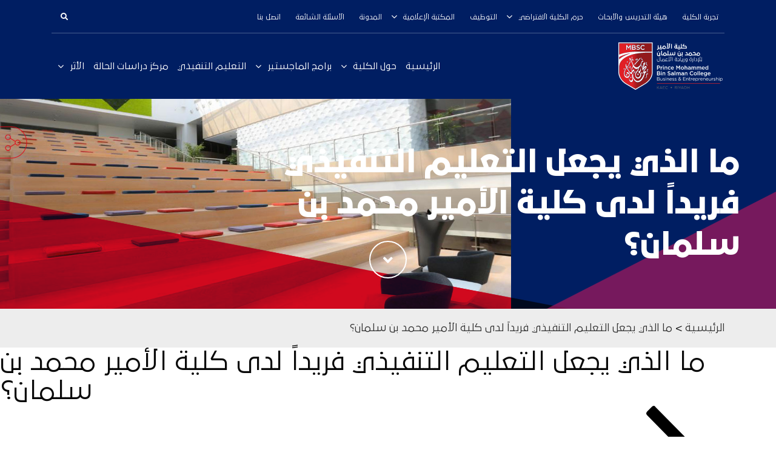

--- FILE ---
content_type: text/html; charset=UTF-8
request_url: https://www.mbsc.edu.sa/ar/mbsc-video/what-makes-executive-education-at-mbsc-unique/
body_size: 36430
content:
<!DOCTYPE html>
<html dir="rtl" lang="ar" class="no-js no-svg">
<head>
<meta charset="UTF-8">
<meta name="viewport" content="width=device-width, initial-scale=1, maximum-scale=1, user-scalable=0, shrink-to-fit=no">
<link rel="shortcut icon" href="/wp-content/themes/mbsc-arabic/assets/images/favicon.png">
<link rel="profile" href="https://gmpg.org/xfn/11">

<script>(function(html){html.className = html.className.replace(/\bno-js\b/,'js')})(document.documentElement);</script>
<meta name='robots' content='index, follow, max-image-preview:large, max-snippet:-1, max-video-preview:-1' />
	<style>img:is([sizes="auto" i], [sizes^="auto," i]) { contain-intrinsic-size: 3000px 1500px }</style>
	<meta name="dlm-version" content="5.1.6">
	<!-- This site is optimized with the Yoast SEO plugin v26.7 - https://yoast.com/wordpress/plugins/seo/ -->
	<title>ما الذي يجعل التعليم التنفيذي فريداً لدى كلية الأمير محمد بن سلمان؟ - MBSC - كليه الامير محمد بن سلمان</title>
	<link rel="canonical" href="https://www.mbsc.edu.sa/ar/mbsc-video/what-makes-executive-education-at-mbsc-unique/" />
	<meta property="og:locale" content="ar_AR" />
	<meta property="og:type" content="article" />
	<meta property="og:title" content="ما الذي يجعل التعليم التنفيذي فريداً لدى كلية الأمير محمد بن سلمان؟ - MBSC - كليه الامير محمد بن سلمان" />
	<meta property="og:url" content="https://www.mbsc.edu.sa/ar/mbsc-video/what-makes-executive-education-at-mbsc-unique/" />
	<meta property="og:site_name" content="MBSC - كليه الامير محمد بن سلمان" />
	<meta property="article:publisher" content="https://www.facebook.com/mbsckaec/" />
	<meta property="article:modified_time" content="2022-01-18T10:17:46+00:00" />
	<meta name="twitter:card" content="summary_large_image" />
	<meta name="twitter:site" content="@mbsckaec" />
	<script type="application/ld+json" class="yoast-schema-graph">{"@context":"https://schema.org","@graph":[{"@type":"WebPage","@id":"https://www.mbsc.edu.sa/ar/mbsc-video/what-makes-executive-education-at-mbsc-unique/","url":"https://www.mbsc.edu.sa/ar/mbsc-video/what-makes-executive-education-at-mbsc-unique/","name":"ما الذي يجعل التعليم التنفيذي فريداً لدى كلية الأمير محمد بن سلمان؟ - MBSC - كليه الامير محمد بن سلمان","isPartOf":{"@id":"https://www.mbsc.edu.sa/ar/#website"},"datePublished":"2021-08-03T14:03:36+00:00","dateModified":"2022-01-18T10:17:46+00:00","breadcrumb":{"@id":"https://www.mbsc.edu.sa/ar/mbsc-video/what-makes-executive-education-at-mbsc-unique/#breadcrumb"},"inLanguage":"ar","potentialAction":[{"@type":"ReadAction","target":["https://www.mbsc.edu.sa/ar/mbsc-video/what-makes-executive-education-at-mbsc-unique/"]}]},{"@type":"BreadcrumbList","@id":"https://www.mbsc.edu.sa/ar/mbsc-video/what-makes-executive-education-at-mbsc-unique/#breadcrumb","itemListElement":[{"@type":"ListItem","position":1,"name":"Home","item":"https://www.mbsc.edu.sa/ar/"},{"@type":"ListItem","position":2,"name":"Videos","item":"https://www.mbsc.edu.sa/ar/mbsc-video/"},{"@type":"ListItem","position":3,"name":"ما الذي يجعل التعليم التنفيذي فريداً لدى كلية الأمير محمد بن سلمان؟"}]},{"@type":"WebSite","@id":"https://www.mbsc.edu.sa/ar/#website","url":"https://www.mbsc.edu.sa/ar/","name":"MBSC - كليه الامير محمد بن سلمان","description":"","publisher":{"@id":"https://www.mbsc.edu.sa/ar/#organization"},"potentialAction":[{"@type":"SearchAction","target":{"@type":"EntryPoint","urlTemplate":"https://www.mbsc.edu.sa/ar/?s={search_term_string}"},"query-input":{"@type":"PropertyValueSpecification","valueRequired":true,"valueName":"search_term_string"}}],"inLanguage":"ar"},{"@type":"Organization","@id":"https://www.mbsc.edu.sa/ar/#organization","name":"MBSC - كليه الامير محمد بن سلمان","url":"https://www.mbsc.edu.sa/ar/","logo":{"@type":"ImageObject","inLanguage":"ar","@id":"https://www.mbsc.edu.sa/ar/#/schema/logo/image/","url":"https://www.mbsc.edu.sa/ar/wp-content/uploads/sites/5/2021/05/MBSC_Logo.svg","contentUrl":"https://www.mbsc.edu.sa/ar/wp-content/uploads/sites/5/2021/05/MBSC_Logo.svg","width":1,"height":1,"caption":"MBSC - كليه الامير محمد بن سلمان"},"image":{"@id":"https://www.mbsc.edu.sa/ar/#/schema/logo/image/"},"sameAs":["https://www.facebook.com/mbsckaec/","https://x.com/mbsckaec","https://www.instagram.com/mbsckaec/","https://www.youtube.com/channel/UCwiMKcK34s_lVCMLeHLMhAg"]}]}</script>
	<!-- / Yoast SEO plugin. -->


<link rel='dns-prefetch' href='//static.addtoany.com' />
<link rel='dns-prefetch' href='//unpkg.com' />
<link rel='dns-prefetch' href='//cdn.jsdelivr.net' />
<link rel='dns-prefetch' href='//www.googletagmanager.com' />
<link rel='dns-prefetch' href='//fonts.googleapis.com' />
<link href='https://fonts.gstatic.com' crossorigin rel='preconnect' />
<link rel="alternate" type="application/rss+xml" title="MBSC - كليه الامير محمد بن سلمان &laquo; الخلاصة" href="https://www.mbsc.edu.sa/ar/feed/" />
<link rel="alternate" type="application/rss+xml" title="MBSC - كليه الامير محمد بن سلمان &laquo; خلاصة التعليقات" href="https://www.mbsc.edu.sa/ar/comments/feed/" />
<script>
window._wpemojiSettings = {"baseUrl":"https:\/\/s.w.org\/images\/core\/emoji\/16.0.1\/72x72\/","ext":".png","svgUrl":"https:\/\/s.w.org\/images\/core\/emoji\/16.0.1\/svg\/","svgExt":".svg","source":{"concatemoji":"https:\/\/www.mbsc.edu.sa\/ar\/wp-includes\/js\/wp-emoji-release.min.js?ver=6.8.3"}};
/*! This file is auto-generated */
!function(s,n){var o,i,e;function c(e){try{var t={supportTests:e,timestamp:(new Date).valueOf()};sessionStorage.setItem(o,JSON.stringify(t))}catch(e){}}function p(e,t,n){e.clearRect(0,0,e.canvas.width,e.canvas.height),e.fillText(t,0,0);var t=new Uint32Array(e.getImageData(0,0,e.canvas.width,e.canvas.height).data),a=(e.clearRect(0,0,e.canvas.width,e.canvas.height),e.fillText(n,0,0),new Uint32Array(e.getImageData(0,0,e.canvas.width,e.canvas.height).data));return t.every(function(e,t){return e===a[t]})}function u(e,t){e.clearRect(0,0,e.canvas.width,e.canvas.height),e.fillText(t,0,0);for(var n=e.getImageData(16,16,1,1),a=0;a<n.data.length;a++)if(0!==n.data[a])return!1;return!0}function f(e,t,n,a){switch(t){case"flag":return n(e,"\ud83c\udff3\ufe0f\u200d\u26a7\ufe0f","\ud83c\udff3\ufe0f\u200b\u26a7\ufe0f")?!1:!n(e,"\ud83c\udde8\ud83c\uddf6","\ud83c\udde8\u200b\ud83c\uddf6")&&!n(e,"\ud83c\udff4\udb40\udc67\udb40\udc62\udb40\udc65\udb40\udc6e\udb40\udc67\udb40\udc7f","\ud83c\udff4\u200b\udb40\udc67\u200b\udb40\udc62\u200b\udb40\udc65\u200b\udb40\udc6e\u200b\udb40\udc67\u200b\udb40\udc7f");case"emoji":return!a(e,"\ud83e\udedf")}return!1}function g(e,t,n,a){var r="undefined"!=typeof WorkerGlobalScope&&self instanceof WorkerGlobalScope?new OffscreenCanvas(300,150):s.createElement("canvas"),o=r.getContext("2d",{willReadFrequently:!0}),i=(o.textBaseline="top",o.font="600 32px Arial",{});return e.forEach(function(e){i[e]=t(o,e,n,a)}),i}function t(e){var t=s.createElement("script");t.src=e,t.defer=!0,s.head.appendChild(t)}"undefined"!=typeof Promise&&(o="wpEmojiSettingsSupports",i=["flag","emoji"],n.supports={everything:!0,everythingExceptFlag:!0},e=new Promise(function(e){s.addEventListener("DOMContentLoaded",e,{once:!0})}),new Promise(function(t){var n=function(){try{var e=JSON.parse(sessionStorage.getItem(o));if("object"==typeof e&&"number"==typeof e.timestamp&&(new Date).valueOf()<e.timestamp+604800&&"object"==typeof e.supportTests)return e.supportTests}catch(e){}return null}();if(!n){if("undefined"!=typeof Worker&&"undefined"!=typeof OffscreenCanvas&&"undefined"!=typeof URL&&URL.createObjectURL&&"undefined"!=typeof Blob)try{var e="postMessage("+g.toString()+"("+[JSON.stringify(i),f.toString(),p.toString(),u.toString()].join(",")+"));",a=new Blob([e],{type:"text/javascript"}),r=new Worker(URL.createObjectURL(a),{name:"wpTestEmojiSupports"});return void(r.onmessage=function(e){c(n=e.data),r.terminate(),t(n)})}catch(e){}c(n=g(i,f,p,u))}t(n)}).then(function(e){for(var t in e)n.supports[t]=e[t],n.supports.everything=n.supports.everything&&n.supports[t],"flag"!==t&&(n.supports.everythingExceptFlag=n.supports.everythingExceptFlag&&n.supports[t]);n.supports.everythingExceptFlag=n.supports.everythingExceptFlag&&!n.supports.flag,n.DOMReady=!1,n.readyCallback=function(){n.DOMReady=!0}}).then(function(){return e}).then(function(){var e;n.supports.everything||(n.readyCallback(),(e=n.source||{}).concatemoji?t(e.concatemoji):e.wpemoji&&e.twemoji&&(t(e.twemoji),t(e.wpemoji)))}))}((window,document),window._wpemojiSettings);
</script>
<link rel='stylesheet' id='tc-caf-common-style-css' href='/wp-content/plugins/category-ajax-filter/assets/css/common/common.min.css?ver=2.8.4' type='text/css' media='all' />
<link rel='stylesheet' id='tc-caf-post-layout3-css' href='/wp-content/plugins/category-ajax-filter/assets/css/post/post-layout3.min.css?ver=2.8.4' type='text/css' media='all' />
<link rel='stylesheet' id='tc-caf-filter-layout1-css' href='/wp-content/plugins/category-ajax-filter/assets/css/filter/filter-layout1.min.css?ver=2.8.4' type='text/css' media='all' />
<link rel='stylesheet' id='tc-caf-dynamic-style-filter-layout1-css' href='/wp-content/plugins/category-ajax-filter/assets/css/dynamic-styles.css?ver=2.8.4' type='text/css' media='all' />
<style id='tc-caf-dynamic-style-filter-layout1-inline-css' type='text/css'>
.data-target-div1 #caf-filter-layout1 li a,.data-target-div1 #caf-filter-layout1 li.more span {background-color: #ffffff;color: #0f0f0f;text-transform:capitalize;font-family:inherit;font-size:12px;}
 .data-target-div1 .manage-caf-search-icon i {background-color: #ffffff;color: #0f0f0f;text-transform:capitalize;font-size:12px;}
.data-target-div1 #caf-filter-layout1 li a.active {background-color: #e00817;color: #ffffff;}
.data-target-div1 .search-layout2 input#caf-search-sub,.data-target-div1 .search-layout1 input#caf-search-sub {background-color: #ffffff;color: #0f0f0f;text-transform:capitalize;font-size:12px;}
.data-target-div1 .search-layout2 input#caf-search-input {font-size:12px;text-transform:capitalize;}
.data-target-div1 .search-layout1 input#caf-search-input {font-size:12px;text-transform:capitalize;}
.data-target-div1 .error-caf {font-family:inherit;background-color: #ffffff; color: #ec1e23;font-size:12px;}
.data-target-div1 .caf-post-layout3 .caf-post-title h2 a {font-family:inherit;text-transform:capitalize;font-size:12px;}
.data-target-div1 .caf-post-layout3 .caf-meta-content-cats li a {font-family:inherit;}
.data-target-div1 .caf-post-layout3 span.author, .data-target-div1 .caf-post-layout3 span.date, .data-target-div1 .caf-post-layout3 span.comment {font-family:inherit;color: #ec1e23;}
.data-target-div1 ul#caf-layout-pagination.post-layout3 li a,.data-target-div1 .prev-next-caf-pagination .caf-pagi-btn {font-family:inherit;background-color: #000000;color:#ffffff;}
.data-target-div1 ul#caf-layout-pagination.post-layout3 span.page-numbers.current {font-family:inherit;color: #000000;background-color:#ffffff;}
#caf-post-layout-container.data-target-div1.post-layout3 {background-color: #ffffff00;}
.data-target-div1 .caf-post-layout3 .caf-post-title h2 a:hover, .data-target-div1 .caf-post-layout3 span.date {color: #ec1e23;}
.data-target-div1 .caf-post-layout3 .caf-post-title h2 a,  .data-target-div1 .caf-post-layout3 .caf-meta-content-cats li a {color: #ffffff;}
.data-target-div1 .caf-post-layout3 .caf-meta-content-cats li a {background-color: #ec1e23;}
.data-target-div1 .caf-meta-content{color: #000000;}
.data-target-div1 .caf-post-layout3 .caf-content{color: #ffffff;}
.data-target-div1 .caf-post-layout3 a.caf-read-more{color: #ffffff;background-color: #ec1e23;}
.data-target-div1 .status i {color:#ec1e23;}
</style>
<link rel='stylesheet' id='tc-caf-font-awesome-style-css' href='/wp-content/plugins/category-ajax-filter/assets/css/fontawesome/css/font-awesome.min.css?ver=2.8.4' type='text/css' media='all' />
<style id='wp-emoji-styles-inline-css' type='text/css'>

	img.wp-smiley, img.emoji {
		display: inline !important;
		border: none !important;
		box-shadow: none !important;
		height: 1em !important;
		width: 1em !important;
		margin: 0 0.07em !important;
		vertical-align: -0.1em !important;
		background: none !important;
		padding: 0 !important;
	}
</style>
<link rel='stylesheet' id='wp-block-library-css' href='https://www.mbsc.edu.sa/ar/wp-includes/css/dist/block-library/style.min.css?ver=6.8.3' type='text/css' media='all' />
<style id='wp-block-library-theme-inline-css' type='text/css'>
.wp-block-audio :where(figcaption){color:#555;font-size:13px;text-align:center}.is-dark-theme .wp-block-audio :where(figcaption){color:#ffffffa6}.wp-block-audio{margin:0 0 1em}.wp-block-code{border:1px solid #ccc;border-radius:4px;font-family:Menlo,Consolas,monaco,monospace;padding:.8em 1em}.wp-block-embed :where(figcaption){color:#555;font-size:13px;text-align:center}.is-dark-theme .wp-block-embed :where(figcaption){color:#ffffffa6}.wp-block-embed{margin:0 0 1em}.blocks-gallery-caption{color:#555;font-size:13px;text-align:center}.is-dark-theme .blocks-gallery-caption{color:#ffffffa6}:root :where(.wp-block-image figcaption){color:#555;font-size:13px;text-align:center}.is-dark-theme :root :where(.wp-block-image figcaption){color:#ffffffa6}.wp-block-image{margin:0 0 1em}.wp-block-pullquote{border-bottom:4px solid;border-top:4px solid;color:currentColor;margin-bottom:1.75em}.wp-block-pullquote cite,.wp-block-pullquote footer,.wp-block-pullquote__citation{color:currentColor;font-size:.8125em;font-style:normal;text-transform:uppercase}.wp-block-quote{border-left:.25em solid;margin:0 0 1.75em;padding-left:1em}.wp-block-quote cite,.wp-block-quote footer{color:currentColor;font-size:.8125em;font-style:normal;position:relative}.wp-block-quote:where(.has-text-align-right){border-left:none;border-right:.25em solid;padding-left:0;padding-right:1em}.wp-block-quote:where(.has-text-align-center){border:none;padding-left:0}.wp-block-quote.is-large,.wp-block-quote.is-style-large,.wp-block-quote:where(.is-style-plain){border:none}.wp-block-search .wp-block-search__label{font-weight:700}.wp-block-search__button{border:1px solid #ccc;padding:.375em .625em}:where(.wp-block-group.has-background){padding:1.25em 2.375em}.wp-block-separator.has-css-opacity{opacity:.4}.wp-block-separator{border:none;border-bottom:2px solid;margin-left:auto;margin-right:auto}.wp-block-separator.has-alpha-channel-opacity{opacity:1}.wp-block-separator:not(.is-style-wide):not(.is-style-dots){width:100px}.wp-block-separator.has-background:not(.is-style-dots){border-bottom:none;height:1px}.wp-block-separator.has-background:not(.is-style-wide):not(.is-style-dots){height:2px}.wp-block-table{margin:0 0 1em}.wp-block-table td,.wp-block-table th{word-break:normal}.wp-block-table :where(figcaption){color:#555;font-size:13px;text-align:center}.is-dark-theme .wp-block-table :where(figcaption){color:#ffffffa6}.wp-block-video :where(figcaption){color:#555;font-size:13px;text-align:center}.is-dark-theme .wp-block-video :where(figcaption){color:#ffffffa6}.wp-block-video{margin:0 0 1em}:root :where(.wp-block-template-part.has-background){margin-bottom:0;margin-top:0;padding:1.25em 2.375em}
</style>
<style id='classic-theme-styles-inline-css' type='text/css'>
/*! This file is auto-generated */
.wp-block-button__link{color:#fff;background-color:#32373c;border-radius:9999px;box-shadow:none;text-decoration:none;padding:calc(.667em + 2px) calc(1.333em + 2px);font-size:1.125em}.wp-block-file__button{background:#32373c;color:#fff;text-decoration:none}
</style>
<style id='global-styles-inline-css' type='text/css'>
:root{--wp--preset--aspect-ratio--square: 1;--wp--preset--aspect-ratio--4-3: 4/3;--wp--preset--aspect-ratio--3-4: 3/4;--wp--preset--aspect-ratio--3-2: 3/2;--wp--preset--aspect-ratio--2-3: 2/3;--wp--preset--aspect-ratio--16-9: 16/9;--wp--preset--aspect-ratio--9-16: 9/16;--wp--preset--color--black: #000000;--wp--preset--color--cyan-bluish-gray: #abb8c3;--wp--preset--color--white: #ffffff;--wp--preset--color--pale-pink: #f78da7;--wp--preset--color--vivid-red: #cf2e2e;--wp--preset--color--luminous-vivid-orange: #ff6900;--wp--preset--color--luminous-vivid-amber: #fcb900;--wp--preset--color--light-green-cyan: #7bdcb5;--wp--preset--color--vivid-green-cyan: #00d084;--wp--preset--color--pale-cyan-blue: #8ed1fc;--wp--preset--color--vivid-cyan-blue: #0693e3;--wp--preset--color--vivid-purple: #9b51e0;--wp--preset--gradient--vivid-cyan-blue-to-vivid-purple: linear-gradient(135deg,rgba(6,147,227,1) 0%,rgb(155,81,224) 100%);--wp--preset--gradient--light-green-cyan-to-vivid-green-cyan: linear-gradient(135deg,rgb(122,220,180) 0%,rgb(0,208,130) 100%);--wp--preset--gradient--luminous-vivid-amber-to-luminous-vivid-orange: linear-gradient(135deg,rgba(252,185,0,1) 0%,rgba(255,105,0,1) 100%);--wp--preset--gradient--luminous-vivid-orange-to-vivid-red: linear-gradient(135deg,rgba(255,105,0,1) 0%,rgb(207,46,46) 100%);--wp--preset--gradient--very-light-gray-to-cyan-bluish-gray: linear-gradient(135deg,rgb(238,238,238) 0%,rgb(169,184,195) 100%);--wp--preset--gradient--cool-to-warm-spectrum: linear-gradient(135deg,rgb(74,234,220) 0%,rgb(151,120,209) 20%,rgb(207,42,186) 40%,rgb(238,44,130) 60%,rgb(251,105,98) 80%,rgb(254,248,76) 100%);--wp--preset--gradient--blush-light-purple: linear-gradient(135deg,rgb(255,206,236) 0%,rgb(152,150,240) 100%);--wp--preset--gradient--blush-bordeaux: linear-gradient(135deg,rgb(254,205,165) 0%,rgb(254,45,45) 50%,rgb(107,0,62) 100%);--wp--preset--gradient--luminous-dusk: linear-gradient(135deg,rgb(255,203,112) 0%,rgb(199,81,192) 50%,rgb(65,88,208) 100%);--wp--preset--gradient--pale-ocean: linear-gradient(135deg,rgb(255,245,203) 0%,rgb(182,227,212) 50%,rgb(51,167,181) 100%);--wp--preset--gradient--electric-grass: linear-gradient(135deg,rgb(202,248,128) 0%,rgb(113,206,126) 100%);--wp--preset--gradient--midnight: linear-gradient(135deg,rgb(2,3,129) 0%,rgb(40,116,252) 100%);--wp--preset--font-size--small: 13px;--wp--preset--font-size--medium: 20px;--wp--preset--font-size--large: 36px;--wp--preset--font-size--x-large: 42px;--wp--preset--spacing--20: 0.44rem;--wp--preset--spacing--30: 0.67rem;--wp--preset--spacing--40: 1rem;--wp--preset--spacing--50: 1.5rem;--wp--preset--spacing--60: 2.25rem;--wp--preset--spacing--70: 3.38rem;--wp--preset--spacing--80: 5.06rem;--wp--preset--shadow--natural: 6px 6px 9px rgba(0, 0, 0, 0.2);--wp--preset--shadow--deep: 12px 12px 50px rgba(0, 0, 0, 0.4);--wp--preset--shadow--sharp: 6px 6px 0px rgba(0, 0, 0, 0.2);--wp--preset--shadow--outlined: 6px 6px 0px -3px rgba(255, 255, 255, 1), 6px 6px rgba(0, 0, 0, 1);--wp--preset--shadow--crisp: 6px 6px 0px rgba(0, 0, 0, 1);}:where(.is-layout-flex){gap: 0.5em;}:where(.is-layout-grid){gap: 0.5em;}body .is-layout-flex{display: flex;}.is-layout-flex{flex-wrap: wrap;align-items: center;}.is-layout-flex > :is(*, div){margin: 0;}body .is-layout-grid{display: grid;}.is-layout-grid > :is(*, div){margin: 0;}:where(.wp-block-columns.is-layout-flex){gap: 2em;}:where(.wp-block-columns.is-layout-grid){gap: 2em;}:where(.wp-block-post-template.is-layout-flex){gap: 1.25em;}:where(.wp-block-post-template.is-layout-grid){gap: 1.25em;}.has-black-color{color: var(--wp--preset--color--black) !important;}.has-cyan-bluish-gray-color{color: var(--wp--preset--color--cyan-bluish-gray) !important;}.has-white-color{color: var(--wp--preset--color--white) !important;}.has-pale-pink-color{color: var(--wp--preset--color--pale-pink) !important;}.has-vivid-red-color{color: var(--wp--preset--color--vivid-red) !important;}.has-luminous-vivid-orange-color{color: var(--wp--preset--color--luminous-vivid-orange) !important;}.has-luminous-vivid-amber-color{color: var(--wp--preset--color--luminous-vivid-amber) !important;}.has-light-green-cyan-color{color: var(--wp--preset--color--light-green-cyan) !important;}.has-vivid-green-cyan-color{color: var(--wp--preset--color--vivid-green-cyan) !important;}.has-pale-cyan-blue-color{color: var(--wp--preset--color--pale-cyan-blue) !important;}.has-vivid-cyan-blue-color{color: var(--wp--preset--color--vivid-cyan-blue) !important;}.has-vivid-purple-color{color: var(--wp--preset--color--vivid-purple) !important;}.has-black-background-color{background-color: var(--wp--preset--color--black) !important;}.has-cyan-bluish-gray-background-color{background-color: var(--wp--preset--color--cyan-bluish-gray) !important;}.has-white-background-color{background-color: var(--wp--preset--color--white) !important;}.has-pale-pink-background-color{background-color: var(--wp--preset--color--pale-pink) !important;}.has-vivid-red-background-color{background-color: var(--wp--preset--color--vivid-red) !important;}.has-luminous-vivid-orange-background-color{background-color: var(--wp--preset--color--luminous-vivid-orange) !important;}.has-luminous-vivid-amber-background-color{background-color: var(--wp--preset--color--luminous-vivid-amber) !important;}.has-light-green-cyan-background-color{background-color: var(--wp--preset--color--light-green-cyan) !important;}.has-vivid-green-cyan-background-color{background-color: var(--wp--preset--color--vivid-green-cyan) !important;}.has-pale-cyan-blue-background-color{background-color: var(--wp--preset--color--pale-cyan-blue) !important;}.has-vivid-cyan-blue-background-color{background-color: var(--wp--preset--color--vivid-cyan-blue) !important;}.has-vivid-purple-background-color{background-color: var(--wp--preset--color--vivid-purple) !important;}.has-black-border-color{border-color: var(--wp--preset--color--black) !important;}.has-cyan-bluish-gray-border-color{border-color: var(--wp--preset--color--cyan-bluish-gray) !important;}.has-white-border-color{border-color: var(--wp--preset--color--white) !important;}.has-pale-pink-border-color{border-color: var(--wp--preset--color--pale-pink) !important;}.has-vivid-red-border-color{border-color: var(--wp--preset--color--vivid-red) !important;}.has-luminous-vivid-orange-border-color{border-color: var(--wp--preset--color--luminous-vivid-orange) !important;}.has-luminous-vivid-amber-border-color{border-color: var(--wp--preset--color--luminous-vivid-amber) !important;}.has-light-green-cyan-border-color{border-color: var(--wp--preset--color--light-green-cyan) !important;}.has-vivid-green-cyan-border-color{border-color: var(--wp--preset--color--vivid-green-cyan) !important;}.has-pale-cyan-blue-border-color{border-color: var(--wp--preset--color--pale-cyan-blue) !important;}.has-vivid-cyan-blue-border-color{border-color: var(--wp--preset--color--vivid-cyan-blue) !important;}.has-vivid-purple-border-color{border-color: var(--wp--preset--color--vivid-purple) !important;}.has-vivid-cyan-blue-to-vivid-purple-gradient-background{background: var(--wp--preset--gradient--vivid-cyan-blue-to-vivid-purple) !important;}.has-light-green-cyan-to-vivid-green-cyan-gradient-background{background: var(--wp--preset--gradient--light-green-cyan-to-vivid-green-cyan) !important;}.has-luminous-vivid-amber-to-luminous-vivid-orange-gradient-background{background: var(--wp--preset--gradient--luminous-vivid-amber-to-luminous-vivid-orange) !important;}.has-luminous-vivid-orange-to-vivid-red-gradient-background{background: var(--wp--preset--gradient--luminous-vivid-orange-to-vivid-red) !important;}.has-very-light-gray-to-cyan-bluish-gray-gradient-background{background: var(--wp--preset--gradient--very-light-gray-to-cyan-bluish-gray) !important;}.has-cool-to-warm-spectrum-gradient-background{background: var(--wp--preset--gradient--cool-to-warm-spectrum) !important;}.has-blush-light-purple-gradient-background{background: var(--wp--preset--gradient--blush-light-purple) !important;}.has-blush-bordeaux-gradient-background{background: var(--wp--preset--gradient--blush-bordeaux) !important;}.has-luminous-dusk-gradient-background{background: var(--wp--preset--gradient--luminous-dusk) !important;}.has-pale-ocean-gradient-background{background: var(--wp--preset--gradient--pale-ocean) !important;}.has-electric-grass-gradient-background{background: var(--wp--preset--gradient--electric-grass) !important;}.has-midnight-gradient-background{background: var(--wp--preset--gradient--midnight) !important;}.has-small-font-size{font-size: var(--wp--preset--font-size--small) !important;}.has-medium-font-size{font-size: var(--wp--preset--font-size--medium) !important;}.has-large-font-size{font-size: var(--wp--preset--font-size--large) !important;}.has-x-large-font-size{font-size: var(--wp--preset--font-size--x-large) !important;}
:where(.wp-block-post-template.is-layout-flex){gap: 1.25em;}:where(.wp-block-post-template.is-layout-grid){gap: 1.25em;}
:where(.wp-block-columns.is-layout-flex){gap: 2em;}:where(.wp-block-columns.is-layout-grid){gap: 2em;}
:root :where(.wp-block-pullquote){font-size: 1.5em;line-height: 1.6;}
</style>
<link rel='stylesheet' id='app_service_email-css' href='/wp-content/plugins/app_service_email/public/css/app_service_email-public.css?ver=1.2.1' type='text/css' media='all' />
<link rel='stylesheet' id='contact-form-7-css' href='/wp-content/plugins/contact-form-7/includes/css/styles.css?ver=6.1.4' type='text/css' media='all' />
<link rel='stylesheet' id='contact-form-7-rtl-css' href='/wp-content/plugins/contact-form-7/includes/css/styles-rtl.css?ver=6.1.4' type='text/css' media='all' />
<link rel='stylesheet' id='math-captcha-frontend-css' href='/wp-content/plugins/wp-advanced-math-captcha/css/frontend.css?ver=6.8.3' type='text/css' media='all' />
<link rel='stylesheet' id='htbbootstrap-css' href='/wp-content/plugins/ht-mega-for-elementor/assets/css/htbbootstrap.css?ver=3.0.4' type='text/css' media='all' />
<link rel='stylesheet' id='font-awesome-css' href='/wp-content/plugins/elementor/assets/lib/font-awesome/css/font-awesome.min.css?ver=4.7.0' type='text/css' media='all' />
<link rel='stylesheet' id='htmega-animation-css' href='/wp-content/plugins/ht-mega-for-elementor/assets/css/animation.css?ver=3.0.4' type='text/css' media='all' />
<link rel='stylesheet' id='htmega-keyframes-css' href='/wp-content/plugins/ht-mega-for-elementor/assets/css/htmega-keyframes.css?ver=3.0.4' type='text/css' media='all' />
<link rel='stylesheet' id='htmega-global-style-min-css' href='/wp-content/plugins/ht-mega-for-elementor/assets/css/htmega-global-style.min.css?ver=3.0.4' type='text/css' media='all' />
<link rel='stylesheet' id='mbsc-fonts-css' href='https://fonts.googleapis.com/css?family=Libre+Franklin%3A300%2C300i%2C400%2C400i%2C600%2C600i%2C800%2C800i&#038;subset=latin%2Clatin-ext&#038;display=fallback' type='text/css' media='all' />
<link rel='stylesheet' id='saudi-riyal-font-styles-css' href='/wp-content/themes/mbsc-arabic/assets/libraries/Saudi-Riyal-Font/index.css?ver=1.0.0' type='text/css' media='all' />
<link rel='stylesheet' id='mbsc-style-css' href='/wp-content/themes/mbsc-arabic/style.css?ver=20201208' type='text/css' media='all' />
<link rel='stylesheet' id='mbsc-block-style-css' href='/wp-content/themes/mbsc-arabic/assets/css/blocks.css?ver=20190105' type='text/css' media='all' />
<!--[if lt IE 9]>
<link rel='stylesheet' id='mbsc-ie8-css' href='/wp-content/themes/mbsc-arabic/assets/css/ie8.css?ver=20161202' type='text/css' media='all' />
<![endif]-->
<link rel='stylesheet' id='mbsc-bootstrap-css' href='/wp-content/themes/mbsc-arabic/assets/css/bootstrap.min.css?ver=6.8.3' type='text/css' media='' />
<link rel='stylesheet' id='mbsc-font-awesome-css' href='/wp-content/themes/mbsc-arabic/assets/css/font-awesome.min.css?ver=6.8.3' type='text/css' media='' />
<link rel='stylesheet' id='mbsc-fontall-awesome-css' href='/wp-content/themes/mbsc-arabic/assets/css/all.min.css?ver=6.8.3' type='text/css' media='' />
<link rel='stylesheet' id='mbsc-carousel-css' href='/wp-content/themes/mbsc-arabic/assets/css/owl.carousel.min.css?ver=6.8.3' type='text/css' media='' />
<link rel='stylesheet' id='mbsc-lightgallery-css' href='/wp-content/themes/mbsc-arabic/assets/css/lightgallery.min.css?ver=6.8.3' type='text/css' media='' />
<link rel='stylesheet' id='mbsc-aos-css' href='/wp-content/themes/mbsc-arabic/assets/css/aos.css?ver=6.8.3' type='text/css' media='' />
<link rel='stylesheet' id='mbsc-animate-css' href='/wp-content/themes/mbsc-arabic/assets/css/animate.min.css?ver=6.8.3' type='text/css' media='' />
<link rel='stylesheet' id='mbsc-custom-css' href='/wp-content/themes/mbsc-arabic/assets/css/custom.css?ver=6.8.3' type='text/css' media='' />
<link rel='stylesheet' id='elementor-icons-css' href='/wp-content/plugins/elementor/assets/lib/eicons/css/elementor-icons.min.css?ver=5.45.0' type='text/css' media='all' />
<link rel='stylesheet' id='elementor-frontend-css' href='/wp-content/uploads/sites/5/elementor/css/custom-frontend.min.css?ver=1767829554' type='text/css' media='all' />
<link rel='stylesheet' id='elementor-post-483-css' href='/wp-content/uploads/sites/5/elementor/css/post-483.css?ver=1767829585' type='text/css' media='all' />
<link rel='stylesheet' id='font-awesome-5-all-css' href='/wp-content/plugins/elementor/assets/lib/font-awesome/css/all.min.css?ver=3.34.1' type='text/css' media='all' />
<link rel='stylesheet' id='font-awesome-4-shim-css' href='/wp-content/plugins/elementor/assets/lib/font-awesome/css/v4-shims.min.css?ver=3.34.1' type='text/css' media='all' />
<link rel='stylesheet' id='addtoany-css' href='/wp-content/plugins/add-to-any/addtoany.min.css?ver=1.16' type='text/css' media='all' />
<style id='addtoany-inline-css' type='text/css'>
@media screen and (max-width:980px){
.a2a_floating_style.a2a_vertical_style{display:none;}
}
@media screen and (min-width:981px){
.a2a_floating_style.a2a_default_style{display:none;}
}
</style>
<link rel='stylesheet' id='ecs-styles-css' href='/wp-content/plugins/ele-custom-skin/assets/css/ecs-style.css?ver=3.1.9' type='text/css' media='all' />
<link rel='stylesheet' id='elementor-post-4956-css' href='/wp-content/uploads/sites/5/elementor/css/post-4956.css?ver=1642509835' type='text/css' media='all' />
<link rel='stylesheet' id='elementor-post-5544-css' href='/wp-content/uploads/sites/5/elementor/css/post-5544.css?ver=1733496590' type='text/css' media='all' />
<link rel='stylesheet' id='elementor-post-9498-css' href='/wp-content/uploads/sites/5/elementor/css/post-9498.css?ver=1622555299' type='text/css' media='all' />
<link rel='stylesheet' id='elementor-post-12898-css' href='/wp-content/uploads/sites/5/elementor/css/post-12898.css?ver=1638183613' type='text/css' media='all' />
<link rel='stylesheet' id='elementor-post-15235-css' href='/wp-content/uploads/sites/5/elementor/css/post-15235.css?ver=1652699467' type='text/css' media='all' />
<link rel='stylesheet' id='elementor-gf-local-roboto-css' href='https://www.mbsc.edu.sa/ar/wp-content/uploads/sites/5/elementor/google-fonts/css/roboto.css?ver=1748945637' type='text/css' media='all' />
<link rel='stylesheet' id='elementor-gf-local-robotoslab-css' href='https://www.mbsc.edu.sa/ar/wp-content/uploads/sites/5/elementor/google-fonts/css/robotoslab.css?ver=1748945642' type='text/css' media='all' />
<script src="https://www.mbsc.edu.sa/ar/wp-includes/js/jquery/jquery.min.js?ver=3.7.1" id="jquery-core-js"></script>
<script src="https://www.mbsc.edu.sa/ar/wp-includes/js/jquery/jquery-migrate.min.js?ver=3.4.1" id="jquery-migrate-js"></script>
<script id="addtoany-core-js-before">
window.a2a_config=window.a2a_config||{};a2a_config.callbacks=[];a2a_config.overlays=[];a2a_config.templates={};a2a_localize = {
	Share: "Share",
	Save: "Save",
	Subscribe: "Subscribe",
	Email: "Email",
	Bookmark: "Bookmark",
	ShowAll: "Show all",
	ShowLess: "Show less",
	FindServices: "Find service(s)",
	FindAnyServiceToAddTo: "Instantly find any service to add to",
	PoweredBy: "Powered by",
	ShareViaEmail: "Share via email",
	SubscribeViaEmail: "Subscribe via email",
	BookmarkInYourBrowser: "Bookmark in your browser",
	BookmarkInstructions: "Press Ctrl+D or \u2318+D to bookmark this page",
	AddToYourFavorites: "Add to your favorites",
	SendFromWebOrProgram: "Send from any email address or email program",
	EmailProgram: "Email program",
	More: "More&#8230;",
	ThanksForSharing: "Thanks for sharing!",
	ThanksForFollowing: "Thanks for following!"
};
</script>
<script defer src="https://static.addtoany.com/menu/page.js" id="addtoany-core-js"></script>
<script defer src="/wp-content/plugins/add-to-any/addtoany.min.js?ver=1.1" id="addtoany-jquery-js"></script>
<script src="/wp-content/plugins/app_service_email/public/js/app_service_email-public.js?ver=1.2.1" id="app_service_email-js"></script>
<script src="https://www.mbsc.edu.sa/ar/wp-includes/js/dist/hooks.min.js?ver=4d63a3d491d11ffd8ac6" id="wp-hooks-js"></script>
<script src="https://www.mbsc.edu.sa/ar/wp-includes/js/dist/i18n.min.js?ver=5e580eb46a90c2b997e6" id="wp-i18n-js"></script>
<script id="wp-i18n-js-after">
wp.i18n.setLocaleData( { 'text direction\u0004ltr': [ 'ltr' ] } );
wp.i18n.setLocaleData( { 'text direction\u0004ltr': [ 'rtl' ] } );
</script>
<script src="https://www.mbsc.edu.sa/ar/wp-includes/js/dist/vendor/react.min.js?ver=18.3.1.1" id="react-js"></script>
<script src="https://www.mbsc.edu.sa/ar/wp-includes/js/dist/vendor/react-jsx-runtime.min.js?ver=18.3.1" id="react-jsx-runtime-js"></script>
<script src="https://www.mbsc.edu.sa/ar/wp-includes/js/dist/deprecated.min.js?ver=e1f84915c5e8ae38964c" id="wp-deprecated-js"></script>
<script src="https://www.mbsc.edu.sa/ar/wp-includes/js/dist/dom.min.js?ver=80bd57c84b45cf04f4ce" id="wp-dom-js"></script>
<script src="https://www.mbsc.edu.sa/ar/wp-includes/js/dist/vendor/react-dom.min.js?ver=18.3.1.1" id="react-dom-js"></script>
<script src="https://www.mbsc.edu.sa/ar/wp-includes/js/dist/escape-html.min.js?ver=6561a406d2d232a6fbd2" id="wp-escape-html-js"></script>
<script src="https://www.mbsc.edu.sa/ar/wp-includes/js/dist/element.min.js?ver=a4eeeadd23c0d7ab1d2d" id="wp-element-js"></script>
<script src="https://www.mbsc.edu.sa/ar/wp-includes/js/dist/is-shallow-equal.min.js?ver=e0f9f1d78d83f5196979" id="wp-is-shallow-equal-js"></script>
<script id="wp-keycodes-js-translations">
( function( domain, translations ) {
	var localeData = translations.locale_data[ domain ] || translations.locale_data.messages;
	localeData[""].domain = domain;
	wp.i18n.setLocaleData( localeData, domain );
} )( "default", {"translation-revision-date":"2023-03-01 20:41:48+0000","generator":"GlotPress\/4.0.0-rc.1","domain":"messages","locale_data":{"messages":{"":{"domain":"messages","plural-forms":"nplurals=6; plural=(n == 0) ? 0 : ((n == 1) ? 1 : ((n == 2) ? 2 : ((n % 100 >= 3 && n % 100 <= 10) ? 3 : ((n % 100 >= 11 && n % 100 <= 99) ? 4 : 5))));","lang":"ar"},"Backtick":["\u0641\u0627\u0635\u0644\u0629 \u0639\u0644\u0648\u064a\u0629 \u0645\u0627\u0626\u0644\u0629 Backtick"],"Period":["\u0641\u062a\u0631\u0629"],"Comma":["\u0641\u0627\u0635\u0644\u0629"]}},"comment":{"reference":"wp-includes\/js\/dist\/keycodes.js"}} );
</script>
<script src="https://www.mbsc.edu.sa/ar/wp-includes/js/dist/keycodes.min.js?ver=034ff647a54b018581d3" id="wp-keycodes-js"></script>
<script src="https://www.mbsc.edu.sa/ar/wp-includes/js/dist/priority-queue.min.js?ver=9c21c957c7e50ffdbf48" id="wp-priority-queue-js"></script>
<script src="https://www.mbsc.edu.sa/ar/wp-includes/js/dist/compose.min.js?ver=84bcf832a5c99203f3db" id="wp-compose-js"></script>
<script src="https://www.mbsc.edu.sa/ar/wp-includes/js/dist/private-apis.min.js?ver=0f8478f1ba7e0eea562b" id="wp-private-apis-js"></script>
<script src="https://www.mbsc.edu.sa/ar/wp-includes/js/dist/redux-routine.min.js?ver=8bb92d45458b29590f53" id="wp-redux-routine-js"></script>
<script src="https://www.mbsc.edu.sa/ar/wp-includes/js/dist/data.min.js?ver=fe6c4835cd00e12493c3" id="wp-data-js"></script>
<script id="wp-data-js-after">
( function() {
	var userId = 0;
	var storageKey = "WP_DATA_USER_" + userId;
	wp.data
		.use( wp.data.plugins.persistence, { storageKey: storageKey } );
} )();
</script>
<script src="/wp-content/plugins/wp-advanced-math-captcha/js/wmc.js?ver=2.1.8" id="wmc-js-js" defer data-wp-strategy="defer"></script>
<!--[if lt IE 9]>
<script src="/wp-content/themes/mbsc-arabic/assets/js/html5.js?ver=20161020" id="html5-js"></script>
<![endif]-->
<script src="/wp-content/plugins/elementor/assets/lib/font-awesome/js/v4-shims.min.js?ver=3.34.1" id="font-awesome-4-shim-js"></script>

<!-- Google tag (gtag.js) snippet added by Site Kit -->
<!-- Google Analytics snippet added by Site Kit -->
<script src="https://www.googletagmanager.com/gtag/js?id=G-1HCNFNQZQZ" id="google_gtagjs-js" async></script>
<script id="google_gtagjs-js-after">
window.dataLayer = window.dataLayer || [];function gtag(){dataLayer.push(arguments);}
gtag("set","linker",{"domains":["www.mbsc.edu.sa"]});
gtag("js", new Date());
gtag("set", "developer_id.dZTNiMT", true);
gtag("config", "G-1HCNFNQZQZ");
</script>
<script id="ecs_ajax_load-js-extra">
var ecs_ajax_params = {"ajaxurl":"https:\/\/www.mbsc.edu.sa\/ar\/wp-admin\/admin-ajax.php","posts":"{\"page\":0,\"mbsc-video\":\"what-makes-executive-education-at-mbsc-unique\",\"post_type\":\"mbsc-video\",\"name\":\"what-makes-executive-education-at-mbsc-unique\",\"error\":\"\",\"m\":\"\",\"p\":0,\"post_parent\":\"\",\"subpost\":\"\",\"subpost_id\":\"\",\"attachment\":\"\",\"attachment_id\":0,\"pagename\":\"what-makes-executive-education-at-mbsc-unique\",\"page_id\":0,\"second\":\"\",\"minute\":\"\",\"hour\":\"\",\"day\":0,\"monthnum\":0,\"year\":0,\"w\":0,\"category_name\":\"\",\"tag\":\"\",\"cat\":\"\",\"tag_id\":\"\",\"author\":\"\",\"author_name\":\"\",\"feed\":\"\",\"tb\":\"\",\"paged\":0,\"meta_key\":\"\",\"meta_value\":\"\",\"preview\":\"\",\"s\":\"\",\"sentence\":\"\",\"title\":\"\",\"fields\":\"all\",\"menu_order\":\"\",\"embed\":\"\",\"category__in\":[],\"category__not_in\":[],\"category__and\":[],\"post__in\":[],\"post__not_in\":[],\"post_name__in\":[],\"tag__in\":[],\"tag__not_in\":[],\"tag__and\":[],\"tag_slug__in\":[],\"tag_slug__and\":[],\"post_parent__in\":[],\"post_parent__not_in\":[],\"author__in\":[],\"author__not_in\":[],\"search_columns\":[],\"orderby\":\"menu_order\",\"order\":\"ASC\",\"ignore_sticky_posts\":false,\"suppress_filters\":false,\"cache_results\":true,\"update_post_term_cache\":true,\"update_menu_item_cache\":false,\"lazy_load_term_meta\":true,\"update_post_meta_cache\":true,\"posts_per_page\":10,\"nopaging\":false,\"comments_per_page\":\"50\",\"no_found_rows\":false}"};
</script>
<script src="/wp-content/plugins/ele-custom-skin/assets/js/ecs_ajax_pagination.js?ver=3.1.9" id="ecs_ajax_load-js"></script>
<script src="/wp-content/plugins/ele-custom-skin/assets/js/ecs.js?ver=3.1.9" id="ecs-script-js"></script>
<link rel="https://api.w.org/" href="https://www.mbsc.edu.sa/ar/wp-json/" /><link rel="alternate" title="JSON" type="application/json" href="https://www.mbsc.edu.sa/ar/wp-json/wp/v2/mbsc-video/11630" /><link rel="EditURI" type="application/rsd+xml" title="RSD" href="https://www.mbsc.edu.sa/ar/xmlrpc.php?rsd" />
<link rel="stylesheet" href="/wp-content/themes/mbsc-arabic/rtl.css" media="screen" /><meta name="generator" content="WordPress 6.8.3" />
<link rel='shortlink' href='https://www.mbsc.edu.sa/ar/?p=11630' />
<link rel="alternate" title="oEmbed (JSON)" type="application/json+oembed" href="https://www.mbsc.edu.sa/ar/wp-json/oembed/1.0/embed?url=https%3A%2F%2Fwww.mbsc.edu.sa%2Far%2Fmbsc-video%2Fwhat-makes-executive-education-at-mbsc-unique%2F" />
<link rel="alternate" title="oEmbed (XML)" type="text/xml+oembed" href="https://www.mbsc.edu.sa/ar/wp-json/oembed/1.0/embed?url=https%3A%2F%2Fwww.mbsc.edu.sa%2Far%2Fmbsc-video%2Fwhat-makes-executive-education-at-mbsc-unique%2F&#038;format=xml" />
<link rel="alternate" href="https://www.mbsc.edu.sa/ar/mbsc-video/what-makes-executive-education-at-mbsc-unique/" hreflang="x-default" />
<meta name="generator" content="Site Kit by Google 1.170.0" /><meta name="google-site-verification" content="W_NbJVZ8k2-BYF9BJjt5YN8f812XJvyi-4Y2oKA6DrE"><meta name="generator" content="Elementor 3.34.1; features: additional_custom_breakpoints; settings: css_print_method-external, google_font-enabled, font_display-auto">
<style>
	
/* 20.03.2024 */
.faculty-no{
	direction:ltr;
	display:inline-block;
}
.call-icon{
	margin-left:4px;
	direction:ltr;
	display:inline-block;
	transform:rotate(180deg);
}
	
/* 20.03.2024 */
	
.grecaptcha-badge { visibility: hidden; }
.h_exeedu_wrap{}
/*.h_exedu .elementor-widget-container{ display:flex; flex-wrap:wrap}
.h_exedu .elementor-text-editor{ height:100%; width:100%}*/
.h_exeedu_wrap .elementor-widget-text-editor{ display:flex}

/*.h_exeedu_wrap .elementor-widget-container{ height:100%}
.h_exeedu_wrap .elementor-widget-text-editor{height:100%}*/
.h_exeedu_wrap .elementor-widget-container{height:100%}
.h_exeedu_wrap .elementor-text-editor{ min-height:220px;}

.mbsc-quote-text .elementor-heading-title{
	padding:0 20px;
}
.mbsc-student_profile .elementor-button-link{
	display:block;
}
.prg_slider_width .swiper-slide{ width:260px !important;}
.program-contact p{
	padding:0 !important;
}
.program-contact_mail{
	font-weight:700 !important;
}
.roundimg_grey{ background: #ededed; padding:0; width: 118px !important; height: 118px; border-radius: 100%; margin: 0 auto !important;overflow: hidden;}
.roundimg_grey .elementor-image{ display:flex; justify-content:center; align-items:center;  width: 118px !important; height: 118px;}
.roundimg_grey img{width: 100%; padding: 10px;}
.roundimg_white{ background: #fff; padding:0; width: 118px !important; height: 118px; border-radius: 100%; margin: 0 auto !important;overflow: hidden;}
.roundimg_white .elementor-image{ display:flex; justify-content:center; align-items:center;  width: 118px !important; height: 118px;}
.roundimg_white img{width: 100%; padding: 10px;}
.round_whitebgslider .swiper-slide-image{background: #fff; padding:10px; width: 118px !important; height: 118px; border-radius: 100%; margin: 0 auto !important; text-align: center;}
/*.round_whitebgslider img{width: 100%; padding: 10px;}*/

.register-btn{
	color: #fff;
	background: #ED1C24;
	padding: 12px 16px;
	border:1px solid transparent;
}
.register-btn:hover{
	color: #ED1C24;
	background: #fff;
	border:1px solid #ED1C24;
}
.post-info_icon.elementor-widget .elementor-icon-list-icon{
	top:inherit;
}
.post-info_icon.elementor-widget .elementor-icon-list-text{
	padding:0 8px 0 0;
}
.mbsc-post_details a{
	color: #A82E2E;
	font-weight: 600;
}
.mbsc-post_nav .elementor-post-navigation__link__next{
	text-align: left !important;
	padding-right: 10px;
}
.mbsc-post_nav .elementor-post-navigation__link__prev{
	text-align: right;
	padding-left: 10px;
}
.mbsc-post_details .post-navigation__arrow-wrapper{
	transform:rotate(180deg);
}
.post-comment_section .comment-reply-title, .post-comment_section .comments-title{
	font-size: 19px;
    color: #313131;
    font-family: '29LT Bukra';
    text-transform: uppercase;
    padding: 0 0 15px 0;
	text-align: right;
    font-weight: 700;
}
.post-comment_section .comment-body, .post-comment_section .comment-body a {
    font-size: 16px;
    color: #313131;
    font-family: '29LT Bukra';
    padding: 0 0 30px 0;
    margin-bottom: 30px;
	text-align: right;
}
.post-comment_section .comment-body{
	border-bottom: 1px solid #ddd;
}
.post-comment_section a{
	color: #A82E2E;
	font-family: '29LT Bukra';
	font-size: 16px;
	font-weight:400;
	text-align: right;
	
}
.post-comment_section .logged-in-as{
margin-bottom:10px;	
}
.post-comment_section textarea{
	width:100%;
	border: 1px solid #ddd;
	padding:5px;
}
.post-comment_section .comment-form-comment, .post-comment_section .comment-form p{
	font-size: 16px;
    color: #313131;
    font-family: '29LT Bukra';
    padding: 0 0 10px 0;
	font-weight:400;
	flex: 0 0 100%;
    max-width: 100%;
	padding: 0 15px;
	text-align: right;
    font-weight: 700;
}
.post-comment_section .comment-form-cookies-consent {
    display: flex;
    align-items: baseline;
    margin-top: 15px;
	font-family: '29LT Bukra' !important;
}
.post-comment_section .wc_captcha-form{
	font-family: '29LT Bukra' !important;
}
.post-comment_section p input#wp-comment-cookies-consent {
    width: auto;
	margin-right:5px;
}
.post-comment_section .comment-form p input{
	width:100%;
}
.post-comment_section  #commentform {
    display: flex;
    flex-direction: row;
    flex-wrap: wrap;
	margin:0 -15px;
}
.post-comment_section .comment-form-author, .post-comment_section .comment-form-email, .post-comment_section .comment-form-url{
	flex:0 0 33.333333% !important;
	max-width:33.333333% !important;
	margin-top:15px;
}
.post-comment_section .comment-form-author input, .post-comment_section .comment-form-email input, .post-comment_section .comment-form-url input{
	padding:5px;
}
.post-comment_section p.comment-notes {
    font-size: 16px;
    color: #313131;
    font-family: '29LT Bukra';
}
.post-comment_section #submit{
	background: #022474;
    color: #FFF;
    font-size: 16px;
    text-transform: uppercase;
    padding: 12px 30px;
	border:none;
	box-shadow:none;
	width:auto;
	margin-top:15px;
}
.post-comment_section #submit:hover {
    color: #FFF;
    background: #ed1c24;
}
.post-content-sec p span{
	word-break:break-word;
}
.post-content-sec h3{
	margin:10px 0;
}
.post-content-sec h3 strong, .post-content-sec h2{
	font-size:19px;
}
.mbse-blog_post .caf-filter-container li a{
	font-family: '29LT Bukra' !important;
    font-size: 14px !important;
    background-color: #f3f3f3 !important;
    font-weight: 400 !important;
    margin:0 5px !important;
    padding: 8px 12px;
    color: #000 !important;
    border-radius: 0;
}
.mbse-blog_post .caf-filter-container li a.active{
	background-color: #ec1e23 !important;
  font-weight: 600 !important;
	color:#fff !important;
}
.mbse-blog_post #caf-post-layout-container{
	padding:0;
}
.mbse-blog_post ul.caf-filter-container.caf-filter-layout1{
	margin-bottom:0 !important;
	margin-top:0 !important;
}
/* .mbse-blog_post .caf-filter-container li{
	margin-bottom:0 !important;
} */
.mbsc-posts .caf-post-title h2 a, .mbsc-posts .caf-post-title a, .mbsc-posts .caf-post-title h2{
	font-family: '29LT Bukra' !important;
    font-size: 14px!important;
    font-weight: 600;
    line-height: 1.4em !important;
}
.mbsc-posts #manage-post-area ul li a{
	font-family: '29LT Bukra' !important;
    font-size: 10px!important;
}
.mbsc-posts .caf-meta-content span{
	font-family: '29LT Bukra' !important;
}
.mbse-blog_post .status i{
	color:#ec1e23 !important;
}
.mbse-blog_post #caf-post-layout3 #manage-post-area {
    background-image: linear-gradient(to right,#000000 ,#a9a6a6bd);
	text-align: right;
}
.mbse-blog_post #manage-ajax-response{
	padding-top:0;
}
.mbse-blog_post .data-target-div1 ul#caf-layout-pagination.post-layout3 span.page-numbers.current{
	color:#001e62;
}
.mbse-blog_post .data-target-div1 #caf-post-layout3 .caf-content, .mbse-blog_post .data-target-div1 #caf-post-layout3 a.caf-read-more, .mbse-blog_post .data-target-div1 ul#caf-layout-pagination.post-layout3 li a {
    font-family: inherit;
    background-color: #001e62;
    color: #ffffff;
}
.mbse-blog_post .data-target-div1 ul#caf-layout-pagination.post-layout3 li a{
	font-family: '29LT Bukra' !important;
}
ul#caf-layout-pagination.post-layout3{
	margin-top:30px !important;
}
.header.fixed .top-language-switch{
	display:none;
}
	.direction-ltr{
		direction:ltr !important;
	}


@media(min-width:992px) and (max-width:1200px){
	.site-nav > ul > li > a {
    font-size: 11px;
}
}
@media(max-width:1500px){
	.h_exeedu_wrap .elementor-text-editor{ min-height:264px;}
}
@media(max-width:1199px){
	.d-block.h_exeedu_wrap .elementor-widget-text-editor{ display:block;}
}

@media(max-width:991px){
	.prg_slider_width .swiper-slide{ width:189px !important;}
	.post-comment_section .comment-form-author, .post-comment_section .comment-form-email, .post-comment_section .comment-form-url{
	flex:0 0 50% !important;
	max-width:50% !important;
}
	.topNav > ul > li ul{
		display:none;
	}
	.h_exeedu_wrap .elementor-text-editor{ min-height:256px;}
}
@media(max-width:767px){
	.prg_slider_width .swiper-slide{ width:100% !important;}
	.post-comment_section .comment-form-author, .post-comment_section .comment-form-email, .post-comment_section .comment-form-url{
	flex:100% !important;
	max-width:100% !important;
}
	.h_exeedu_wrap .elementor-text-editor{ min-height:inherit;}
	.program-contact_mail, .program-contact_number, .program-contact_details, .contact-time, .program-contact p{
		font-size:14px;
	}
.cont-right	.program-contact_title{
		padding-bottom:15px !important;
		font-size: 19px;
    line-height: 1.2em;
	}
}
.caf-meta-content-cats{
	display:none !important;
}
.title-box .notice{
	font-size: 13px;
}
.widget_mslswidget{
	color:#001e62;
}
.elementor-widget-video .elementor-custom-embed-image-overlay img{
	width: 74% !important;
  margin: 0 auto;
}
.elementor-post-navigation .elementor-post-navigation__link{
    white-space: normal !important;
}

.elementor-post-navigation .post-navigation__prev--title, .elementor-post-navigation .post-navigation__next--title{
    overflow: visible !important;
    text-overflow: inherit !important;
}
.elementor-post-navigation__link__prev, .elementor-post-navigation__link__next{
    padding: 5px !important;
}
</style>
<style>.recentcomments a{display:inline !important;padding:0 !important;margin:0 !important;}</style>			<style>
				.e-con.e-parent:nth-of-type(n+4):not(.e-lazyloaded):not(.e-no-lazyload),
				.e-con.e-parent:nth-of-type(n+4):not(.e-lazyloaded):not(.e-no-lazyload) * {
					background-image: none !important;
				}
				@media screen and (max-height: 1024px) {
					.e-con.e-parent:nth-of-type(n+3):not(.e-lazyloaded):not(.e-no-lazyload),
					.e-con.e-parent:nth-of-type(n+3):not(.e-lazyloaded):not(.e-no-lazyload) * {
						background-image: none !important;
					}
				}
				@media screen and (max-height: 640px) {
					.e-con.e-parent:nth-of-type(n+2):not(.e-lazyloaded):not(.e-no-lazyload),
					.e-con.e-parent:nth-of-type(n+2):not(.e-lazyloaded):not(.e-no-lazyload) * {
						background-image: none !important;
					}
				}
			</style>
			<link rel="icon" href="/wp-content/uploads/sites/5/2022/02/favicon.png" sizes="32x32" />
<link rel="icon" href="/wp-content/uploads/sites/5/2022/02/favicon.png" sizes="192x192" />
<link rel="apple-touch-icon" href="/wp-content/uploads/sites/5/2022/02/favicon.png" />
<meta name="msapplication-TileImage" content="/wp-content/uploads/sites/5/2022/02/favicon.png" />
		<style id="wp-custom-css">
			
/* 27.11.2023 */
.rtl .news_detail_area ul li{
	padding-right:15px;
	padding-left:0;
}
.rtl .news_detail_area ul li:after{
	left:auto;
	right:0;
}
/* 27.11.2023 */
/* 12.10.2023 */
.case-study_box .elementor-cta__bg.elementor-bg{
	background-size: contain;
    background-position: center center;
    background-repeat: no-repeat;
}
}
/* 12.10.2023 */
/* 23.05.2023 */
.leftmenuMBSC .ib--form-container {
    padding: 0;
}
.leftmenuMBSC .ib--input-label{
	font-weight:500;
	font-family:'29LT Bukra';
	color:#33475b;
	font-size:13px;
	margin-bottom:5px;
}
.leftmenuMBSC .ib--submit-button{
	background-color: #001E62;
	font-family:'29LT Bukra';
}
.leftmenuMBSC .ib--submit-button:focus-visible, .leftmenuMBSC .ib--submit-button:focus{
	border-color:transparent;
	    outline: 0;
	box-shadow: none;
}
.leftmenuMBSC .ib--input-error-label {
    color: #f2545b;
    font-family: '29LT Bukra';
    display: block;
    /* text-align: left; */
    width: 100%;
	font-size: 13px;
    margin-top: 0;
	float: none;
}
.leftmenuMBSC .ib--element-container{
	margin-bottom:18px;
}
.leftmenuMBSC .ib--form input{
	margin-top:0;
	margin-bottom:0px;
	background-color: #f5f8fa;
	color: #33475b;
    border: 1px solid #cbd6e2;
}
.leftmenuMBSC .ib--form input:placeholder{
	font-size:13px;
}
.contact-form .ib--submit-button{
	width:195px;
	display:inline-block;
}
.contact-form .ib--submit-button:hover{
	background-color:#ED1C24;
}

.footerMBSC .ib--input-label{
	display:none;
}

.call-back h2 {
    font-size: 19px;
    color: #27255c !important;
    font-family: '29LT Bukra' !important;
    text-transform: uppercase;
    text-align: right;
    font-weight: 700 !important;
}

/* 06.01.2023 */
.home-tasheel-banner .banner-shape-2, .home-tasheel-banner .banner-shape, .home-tasheel-banner .hero-banner-right .banner-shape {
    display: none;
}
.tasheel-box_wrapper {
	padding-top:20px;
}
.tasheel-box_row {
    display: flex;
    flex-wrap: wrap;
	margin:0 -10px;
}
.tasheel-box_col{
	flex: 0 0 auto;
    width: 25%;
    padding: 0 10px;
}
.page-id-15699 .right-bar .block-txt-single, .page-id-15717 .right-bar .block-txt-single, .page-id-396 .right-bar .block-txt-single{
	background-color:#fff;
	padding:0;
}
.tasheel-box_wrapper p:empty{
	display:none;
}
.tasheel-box_wrapper .mbaappli_wrap {
    background-color: #f9f7f7;
    padding: 15px;
    margin: 0;
    height: 100%;
}
.tasheel-box_wrapper .mbaappli_wrap img{
	max-width:90px;
}
.tasheel-box_wrapper .mbaappli_wrap h4{
	font-size:13px;
	text-align:center;
}
.tasheel-link{
	color:#36A1D6;
}
.page-id-15699 .apply, .page-id-15717 .apply, .page-id-396 .apply{
    background: #62ba46;
    height: 48px;
    padding: 0 30px;
    line-height: 47px;
}
.page-id-15699 .apply img, .page-id-15717 .apply img, .page-id-396 .apply img {
    width: 30px;
    height: 30px;
}
.page-id-15699 .apply:hover, .page-id-15717 .apply:hover, .page-id-396 .apply:hover {
    background: #ed1c24;
}
@media(max-width:991px){
	.tasheel-box_col{
    width: 33.33%;
		margin-bottom:15px;
}
}
@media(max-width:767px){
	.tasheel-box_col{
    width: 100%;
}
	.tasheel-box_col .mbaappli_wrap h4{
		padding-top:15px !important;
	}
}

/* 19.12.2022 */
.page-template-tpl-emba-tuition-and-scholarships .block-txt .block-txt-single:last-child, .page-template-tpl-mim-tuition-and-scholarships .block-txt .block-txt-single:last-child, .page-template-tpl-mif-tuition-and-scholarships .block-txt .block-txt-single:last-child{
	display:none;
}

.grecaptcha-badge { visibility: hidden; }
.h_exeedu_wrap{}
/*.h_exedu .elementor-widget-container{ display:flex; flex-wrap:wrap}
.h_exedu .elementor-text-editor{ height:100%; width:100%}*/
.h_exeedu_wrap .elementor-widget-text-editor{ display:flex}

/*.h_exeedu_wrap .elementor-widget-container{ height:100%}
.h_exeedu_wrap .elementor-widget-text-editor{height:100%}*/
.h_exeedu_wrap .elementor-widget-container{height:100%}
.h_exeedu_wrap .elementor-text-editor{ min-height:220px;}

.mbsc-quote-text .elementor-heading-title{
	padding:0 20px;
}
.mbsc-student_profile .elementor-button-link{
	display:block;
}
.prg_slider_width .swiper-slide{ width:260px}
.program-contact p{
	padding:0 !important;
}
.program-contact_mail{
	font-weight:700 !important;
}
.roundimg_grey{ background: #ededed; padding:0; width: 118px !important; height: 118px; border-radius: 100%; margin: 0 auto !important;overflow: hidden;}
.roundimg_grey .elementor-image{ display:flex; justify-content:center; align-items:center;  width: 118px !important; height: 118px;}
.roundimg_grey img{width: 100%; padding: 10px;}
.roundimg_white{ background: #fff; padding:0; width: 118px !important; height: 118px; border-radius: 100%; margin: 0 auto !important;overflow: hidden;}
.roundimg_white .elementor-image{ display:flex; justify-content:center; align-items:center;  width: 118px !important; height: 118px;}
.roundimg_white img{width: 100%; padding: 10px;}
.round_whitebgslider .swiper-slide-image{background: #fff; padding:10px; width: 118px !important; height: 118px; border-radius: 100%; margin: 0 auto !important; text-align: center;}
/*.round_whitebgslider img{width: 100%; padding: 10px;}*/

.register-btn{
	color: #fff;
	background: #ED1C24;
	padding: 12px 16px;
	border:1px solid transparent;
}
.register-btn:hover{
	color: #ED1C24;
	background: #fff;
	border:1px solid #ED1C24;
}
.post-info_icon.elementor-widget .elementor-icon-list-icon{
	top:inherit;
}
.post-info_icon.elementor-widget .elementor-icon-list-text{
	padding:0 8px 0 0;
}
.mbsc-post_details a{
	color: #A82E2E;
	font-weight: 600;
}
.mbsc-post_nav .elementor-post-navigation__link__next{
	text-align: left !important;
	padding-right: 10px;
}
.mbsc-post_nav .elementor-post-navigation__link__prev{
	text-align: right;
	padding-left: 10px;
}
.mbsc-post_details .post-navigation__arrow-wrapper{
	transform:rotate(180deg);
}
.post-comment_section .comment-reply-title, .post-comment_section .comments-title{
	font-size: 19px;
    color: #313131;
    font-family: '29LT Bukra';
    text-transform: uppercase;
    padding: 0 0 15px 0;
	text-align: right;
    font-weight: 700;
}
.post-comment_section .comment-body, .post-comment_section .comment-body a {
    font-size: 16px;
    color: #313131;
    font-family: '29LT Bukra';
    padding: 0 0 30px 0;
    margin-bottom: 30px;
	text-align: right;
}
.post-comment_section .comment-body{
	border-bottom: 1px solid #ddd;
}
.post-comment_section a{
	color: #A82E2E;
	font-family: '29LT Bukra';
	font-size: 16px;
	font-weight:400;
	text-align: right;
    font-weight: 400;
	
}
.post-comment_section .logged-in-as{
margin-bottom:10px;	
}
.post-comment_section textarea{
	width:100%;
	border: 1px solid #ddd;
	padding:5px;
}
.post-comment_section .comment-form-comment, .post-comment_section .comment-form p{
	font-size: 16px;
    color: #313131;
    font-family: '29LT Bukra';
    padding: 0 0 10px 0;
	font-weight:400;
	flex: 0 0 100%;
    max-width: 100%;
	padding: 0 15px;
	text-align: right;
    font-weight: 700;
}
.post-comment_section .comment-form-cookies-consent {
    display: flex;
    align-items: baseline;
    margin-top: 15px;
	font-family: '29LT Bukra' !important;
}
.post-comment_section .wc_captcha-form{
	font-family: '29LT Bukra' !important;
}
.post-comment_section p input#wp-comment-cookies-consent {
    width: auto;
	margin-right:5px;
}
.post-comment_section .comment-form p input{
	width:100%;
}
.post-comment_section  #commentform {
    display: flex;
    flex-direction: row;
    flex-wrap: wrap;
	margin:0 -15px;
}
.post-comment_section .comment-form-author, .post-comment_section .comment-form-email, .post-comment_section .comment-form-url{
	flex:0 0 33.333333% !important;
	max-width:33.333333% !important;
	margin-top:15px;
}
.post-comment_section .comment-form-author input, .post-comment_section .comment-form-email input, .post-comment_section .comment-form-url input{
	padding:5px;
}
.post-comment_section p.comment-notes {
    font-size: 16px;
    color: #313131;
    font-family: '29LT Bukra';
}
.post-comment_section #submit{
	background: #022474;
    color: #FFF;
    font-size: 16px;
    text-transform: uppercase;
    padding: 12px 30px;
	border:none;
	box-shadow:none;
	width:auto;
	margin-top:15px;
}
.post-comment_section #submit:hover {
    color: #FFF;
    background: #ed1c24;
}
.post-content-sec p span{
	word-break:break-word;
}
.post-content-sec h3{
	margin:10px 0;
}
.post-content-sec h3 strong, .post-content-sec h2{
	font-size:19px;
}
.mbse-blog_post .caf-filter-container li a{
	font-family: '29LT Bukra' !important;
    font-size: 14px !important;
    background-color: #f3f3f3 !important;
    font-weight: 400 !important;
    margin:0 5px !important;
    padding: 8px 12px;
    color: #000 !important;
    border-radius: 0;
}
.mbse-blog_post .caf-filter-container li a.active{
	background-color: #ec1e23 !important;
  font-weight: 600 !important;
	color:#fff !important;
}
.mbse-blog_post #caf-post-layout-container{
	padding:0;
}
.mbse-blog_post ul.caf-filter-container.caf-filter-layout1{
	margin-bottom:0 !important;
	margin-top:0 !important;
}
/* .mbse-blog_post .caf-filter-container li{
	margin-bottom:0 !important;
} */
.mbsc-posts .caf-post-title h2 a, .mbsc-posts .caf-post-title a, .mbsc-posts .caf-post-title h2{
	font-family: '29LT Bukra' !important;
    font-size: 14px!important;
    font-weight: 600;
    line-height: 1.4em !important;
}
.mbsc-posts #manage-post-area ul li a{
	font-family: '29LT Bukra' !important;
    font-size: 10px!important;
}
.mbsc-posts .caf-meta-content span{
	font-family: '29LT Bukra' !important;
}
.mbse-blog_post .status i{
	color:#ec1e23 !important;
}
.mbse-blog_post #caf-post-layout3 #manage-post-area {
    background-image: linear-gradient(to right,#000000 ,#a9a6a6bd);
	text-align: right;
}
.mbse-blog_post #manage-ajax-response{
	padding-top:0;
}
.mbse-blog_post .data-target-div1 ul#caf-layout-pagination.post-layout3 span.page-numbers.current{
	color:#001e62;
}
.mbse-blog_post .data-target-div1 #caf-post-layout3 .caf-content, .mbse-blog_post .data-target-div1 #caf-post-layout3 a.caf-read-more, .mbse-blog_post .data-target-div1 ul#caf-layout-pagination.post-layout3 li a {
    font-family: inherit;
    background-color: #001e62;
    color: #ffffff;
}
.mbse-blog_post .data-target-div1 ul#caf-layout-pagination.post-layout3 li a{
	font-family: '29LT Bukra' !important;
}
ul#caf-layout-pagination.post-layout3{
	margin-top:30px !important;
}
.header.fixed .top-language-switch{
	display:none;
}

@media(min-width:992px) and (max-width:1200px){
	.site-nav > ul > li > a {
    font-size: 11px;
}
}
@media(max-width:1500px){
	.h_exeedu_wrap .elementor-text-editor{ min-height:264px;}
}
@media(max-width:1199px){
	.d-block.h_exeedu_wrap .elementor-widget-text-editor{ display:block;}
}
/**04-01-2023**/
.page-template-tpl-tasheel-finance .apply{background:#62ba46;    height: 48px;padding: 0 30px;line-height: 47px;}
.page-template-tpl-tasheel-finance .apply:hover{background: #ed1c24;}
.page-template-tpl-tasheel-finance .apply img{width:30px; height:30px;}
.page-template-tpl-mbsc-landing-new2 .bx span{text-transform:capitalize;}
/**04-01-2023**/





@media(max-width:991px){
	.post-comment_section .comment-form-author, .post-comment_section .comment-form-email, .post-comment_section .comment-form-url{
	flex:0 0 50% !important;
	max-width:50% !important;
}
	.topNav > ul > li ul{
		display:none;
	}
	.h_exeedu_wrap .elementor-text-editor{ min-height:256px;}
}
@media(max-width:767px){
	.post-comment_section .comment-form-author, .post-comment_section .comment-form-email, .post-comment_section .comment-form-url{
	flex:100% !important;
	max-width:100% !important;
}
	.h_exeedu_wrap .elementor-text-editor{ min-height:inherit;}
	.program-contact_mail, .program-contact_number, .program-contact_details, .contact-time, .program-contact p{
		font-size:14px;
	}
.cont-right	.program-contact_title{
		padding-bottom:15px !important;
		font-size: 19px;
    line-height: 1.2em;
	}
}
.caf-meta-content-cats{
	display:none !important;
}
.title-box .notice{
	font-size: 13px;
}
.widget_mslswidget{
	color:#001e62;
}
.elementor-widget-video .elementor-custom-embed-image-overlay img{
	width: 74% !important;
  margin: 0 auto;
}
.elementor-post-navigation .elementor-post-navigation__link{
    white-space: normal !important;
}

.elementor-post-navigation .post-navigation__prev--title, .elementor-post-navigation .post-navigation__next--title{
    overflow: visible !important;
    text-overflow: inherit !important;
}
.elementor-post-navigation__link__prev, .elementor-post-navigation__link__next{
    padding: 5px !important;
}

/**********/
 .advpanel{
            margin-top: 20px;
            margin-bottom: 20px;
            padding: 20px 20px 20px 20px;
            background-color: #EDEDED;
        }
        .advbutton{
            font-size: 16px;
            font-weight: 500;
            text-transform: uppercase;
            fill: #FFFFFF;
            color: #FFFFFF !important;
            background-color: #022474;
            border-radius: 0px 0px 0px 0px;
            padding: 14px 20px 14px 20px;
            text-decoration: none;
        }
        .advbutton:hover{
            background-color: #ED1C24;
        }


.advpanel-logo{
	height: 100%;
	display: flex;
	align-items: center;
	justify-content: center;
	margin-left: 30px;
}

@media (max-width: 767px){
	.advpanel-logo{
		margin-left: 0px;
	}
}

/*07-06-23*/
.mbsc-dm {
	text-align: right;
}
.mbsc-dm a{
	  font-family: "Bukra Regular", Sans-serif;
    font-size: 16px;
    font-weight: 500;
    line-height: 20px;
    border-style: solid;
    border-width: 2px 2px 2px 2px;
    border-radius: 0px 0px 0px 0px;
    padding: 7px 7px 7px 7px;
	border-color:#fff;
	color:#fff;
	display:inline-block;
}

/*12-01-2026 css start*/
.footer_logos_desktop{
	height: 120px;
	gap: 15px;
	align-items: center;
}
.footer_logos{
	max-height: 45px;
}
.ncaaa-logo{
	max-height: 120px;
}
@media (max-width: 991px) {
	.logos_wrapper {
		display: flex;
		gap: 15px;
		align-items: center;
	}
}
/*12-01-2026 css end*/		</style>
		</head>

<body class="rtl wp-singular mbsc-video-template-default single single-mbsc-video postid-11630 wp-embed-responsive wp-theme-mbsc-arabic has-header-image has-sidebar colors-light elementor-default elementor-kit-483">

<!-- count down timer start -->
<!-- count down timer end -->



  <header class="header">
    <div class="container">
		<div class="top-search-lang">
		  <div class="top-search d-none d-md-block">
			<i class="fa fa-search" aria-hidden="true"></i>
		  </div>
		  <div class="top-language-switch">
								<span id="block-2" class="widget widget_block"></span>					  </div>
		  </div>
      <nav class="topNav d-none d-md-block">
		<ul id="header_top_menu" class="header_top_menu"><li id="menu-item-4768" class="menu-item menu-item-type-custom menu-item-object-custom menu-item-4768"><a href="https://www.mbsc.edu.sa/ar/global-collaboration/">تجربة الكلية</a></li>
<li id="menu-item-11258" class="menu-item menu-item-type-post_type menu-item-object-page menu-item-11258"><a href="https://www.mbsc.edu.sa/ar/faculty-and-research/">هيئة التدريس والأبحاث</a></li>
<li id="menu-item-10458" class="menu-item menu-item-type-custom menu-item-object-custom menu-item-has-children menu-item-10458"><a href="https://www.mbsc.edu.sa/ar/online-campus/">حرم الكلية الافتراضي</a>
<ul class="sub-menu">
	<li id="menu-item-10460" class="menu-item menu-item-type-custom menu-item-object-custom menu-item-10460"><a target="_blank" href="https://mbsc.blackboard.com/">Blackboard</a></li>
	<li id="menu-item-10461" class="menu-item menu-item-type-custom menu-item-object-custom menu-item-10461"><a target="_blank" href="https://login.microsoftonline.com/">Office 365</a></li>
	<li id="menu-item-10462" class="menu-item menu-item-type-custom menu-item-object-custom menu-item-10462"><a target="_blank" href="https://mbsc.zoom.us/">Zoom</a></li>
	<li id="menu-item-10463" class="menu-item menu-item-type-custom menu-item-object-custom menu-item-10463"><a target="_blank" href="https://library.mbsc.edu.sa/">المكتبة</a></li>
	<li id="menu-item-10464" class="menu-item menu-item-type-custom menu-item-object-custom menu-item-10464"><a target="_blank" href="https://servicedesk.mbsc.edu.sa/">نظام التذاكر</a></li>
	<li id="menu-item-11257" class="menu-item menu-item-type-custom menu-item-object-custom menu-item-11257"><a href="https://www.menalite.com/MenaItech/application/hrms/mename/index.php">MENAME</a></li>
</ul>
</li>
<li id="menu-item-16066" class="menu-item menu-item-type-custom menu-item-object-custom menu-item-16066"><a href="https://www.mbsc.edu.sa/ar/careers/">التوظيف</a></li>
<li id="menu-item-5399" class="menu-item menu-item-type-post_type menu-item-object-page menu-item-has-children menu-item-5399"><a href="https://www.mbsc.edu.sa/ar/media-room/">المكتبة الإعلامية</a>
<ul class="sub-menu">
	<li id="menu-item-11673" class="menu-item menu-item-type-post_type menu-item-object-page menu-item-11673"><a href="https://www.mbsc.edu.sa/ar/media-room/">الأخبار</a></li>
	<li id="menu-item-10468" class="menu-item menu-item-type-post_type menu-item-object-page menu-item-10468"><a href="https://www.mbsc.edu.sa/ar/media-gallery/">معرض الفيديو</a></li>
	<li id="menu-item-10469" class="menu-item menu-item-type-post_type menu-item-object-page menu-item-10469"><a href="https://www.mbsc.edu.sa/ar/image-gallery/">معرض الصور</a></li>
</ul>
</li>
<li id="menu-item-12976" class="menu-item menu-item-type-post_type menu-item-object-page menu-item-12976"><a href="https://www.mbsc.edu.sa/ar/blog/">المدونة</a></li>
<li id="menu-item-10465" class="menu-item menu-item-type-post_type menu-item-object-page menu-item-10465"><a href="https://www.mbsc.edu.sa/ar/faqs/">الأسئلة الشائعة</a></li>
<li id="menu-item-4674" class="menu-item menu-item-type-post_type menu-item-object-page menu-item-4674"><a href="https://www.mbsc.edu.sa/ar/contact-us/">اتصل بنا</a></li>
</ul>      </nav>
      <div class="main-header">
        <div class="row align-items-center">
          <div class="col-lg-3">
            <div class="top-search d-lg-none mobile"><i class="fa fa-search" aria-hidden="true"></i></div>
            <div class="logo">
              <div class="mobClick">
                <span></span>
                <span></span>
                <span></span>
              </div>
               <a href="https://www.mbsc.edu.sa/ar/"><img src="/wp-content/uploads/sites/5/2024/01/Artboard-5-1.svg" alt=""></a>
            </div>
          </div>
          <div class="col-lg-9">
            <nav class="site-nav">
				<ul id="header_menu" class="header_menu header-main-desk-menu"><li id="menu-item-2545" class="menu-item menu-item-type-post_type menu-item-object-page menu-item-home menu-item-2545"><a href="https://www.mbsc.edu.sa/ar/">الرئيسية</a></li>
<li id="menu-item-2546" class="menu-item menu-item-type-post_type menu-item-object-page menu-item-has-children menu-item-2546"><a href="https://www.mbsc.edu.sa/ar/about-mbsc/">حول الكلية</a>
<ul class="sub-menu">
	<li id="menu-item-11899" class="menu-item menu-item-type-post_type menu-item-object-page menu-item-11899"><a href="https://www.mbsc.edu.sa/ar/about-mbsc/">عن الكلية</a></li>
	<li id="menu-item-10447" class="menu-item menu-item-type-post_type menu-item-object-page menu-item-10447"><a href="https://www.mbsc.edu.sa/ar/vision-2030/">كليتنا ورؤية 2030</a></li>
	<li id="menu-item-10449" class="menu-item menu-item-type-post_type menu-item-object-page menu-item-10449"><a href="https://www.mbsc.edu.sa/ar/our-membership/">عضويتنا</a></li>
	<li id="menu-item-10450" class="menu-item menu-item-type-post_type menu-item-object-page menu-item-10450"><a href="https://www.mbsc.edu.sa/ar/calendar-events/">التواريخ الهامة والفعاليات</a></li>
</ul>
</li>
<li id="menu-item-2547" class="menu-item menu-item-type-custom menu-item-object-custom menu-item-has-children menu-item-2547"><a href="#">برامج الماجستير</a>
<ul class="sub-menu">
	<li id="menu-item-2553" class="menu-item menu-item-type-post_type menu-item-object-page menu-item-2553"><a href="https://www.mbsc.edu.sa/ar/emba-program-overview/">ماجستير إدارة الأعمال التنفيذي</a></li>
	<li id="menu-item-2552" class="menu-item menu-item-type-post_type menu-item-object-page menu-item-2552"><a href="https://www.mbsc.edu.sa/ar/mim-program-overview/">الماجستير في الإدارة</a></li>
	<li id="menu-item-12458" class="menu-item menu-item-type-post_type menu-item-object-page menu-item-12458"><a href="https://www.mbsc.edu.sa/ar/mif-program-overview/">الماجستير في المالية</a></li>
</ul>
</li>
<li id="menu-item-2548" class="menu-item menu-item-type-post_type menu-item-object-page menu-item-2548"><a href="https://www.mbsc.edu.sa/ar/executive-education/">التعليم التنفيذي</a></li>
<li id="menu-item-2550" class="menu-item menu-item-type-post_type menu-item-object-page menu-item-2550"><a href="https://www.mbsc.edu.sa/ar/case-center/">مركز دراسات الحالة</a></li>
<li id="menu-item-9806" class="menu-item menu-item-type-post_type menu-item-object-page menu-item-has-children menu-item-9806"><a href="https://www.mbsc.edu.sa/ar/impact/">الأثر</a>
<ul class="sub-menu">
	<li id="menu-item-10452" class="menu-item menu-item-type-custom menu-item-object-custom menu-item-10452"><a href="https://www.mbsc.edu.sa/ar/impact/#next_section">المقدمة</a></li>
	<li id="menu-item-10453" class="menu-item menu-item-type-custom menu-item-object-custom menu-item-10453"><a href="https://www.mbsc.edu.sa/ar/impact/#General_statistics">أثر الخريجين</a></li>
	<li id="menu-item-10454" class="menu-item menu-item-type-custom menu-item-object-custom menu-item-10454"><a href="https://www.mbsc.edu.sa/ar/impact/#Individual_Impact">الأثر الفردي</a></li>
	<li id="menu-item-10455" class="menu-item menu-item-type-custom menu-item-object-custom menu-item-10455"><a href="https://www.mbsc.edu.sa/ar/impact/#Organizational_Impact">الأثر المؤسسي</a></li>
	<li id="menu-item-10456" class="menu-item menu-item-type-custom menu-item-object-custom menu-item-10456"><a href="https://www.mbsc.edu.sa/ar/impact/#Societal_Impact">الأثر الاجتماعي</a></li>
</ul>
</li>
</ul>				<ul id="header_mobile_menu" class="header_mobile_menu"><li id="menu-item-8961" class="menu-item menu-item-type-post_type menu-item-object-page menu-item-home menu-item-8961"><a href="https://www.mbsc.edu.sa/ar/">الرئيسية</a></li>
<li id="menu-item-8962" class="menu-item menu-item-type-post_type menu-item-object-page menu-item-has-children menu-item-8962"><a href="https://www.mbsc.edu.sa/ar/about-mbsc/">حول الكلية</a>
<ul class="sub-menu">
	<li id="menu-item-11898" class="menu-item menu-item-type-post_type menu-item-object-page menu-item-11898"><a href="https://www.mbsc.edu.sa/ar/about-mbsc/">حول الكلية</a></li>
	<li id="menu-item-11502" class="menu-item menu-item-type-post_type menu-item-object-page menu-item-11502"><a href="https://www.mbsc.edu.sa/ar/vision-2030/">كليتنا ورؤية 2030</a></li>
	<li id="menu-item-11503" class="menu-item menu-item-type-post_type menu-item-object-page menu-item-11503"><a href="https://www.mbsc.edu.sa/ar/our-membership/">عضويتنا</a></li>
	<li id="menu-item-11504" class="menu-item menu-item-type-post_type menu-item-object-page menu-item-11504"><a href="https://www.mbsc.edu.sa/ar/calendar-events/">التواريخ الهامة والفعاليات</a></li>
</ul>
</li>
<li id="menu-item-8964" class="menu-item menu-item-type-custom menu-item-object-custom menu-item-has-children menu-item-8964"><a href="#">برامج الماجستير</a>
<ul class="sub-menu">
	<li id="menu-item-8977" class="menu-item menu-item-type-post_type menu-item-object-page menu-item-8977"><a href="https://www.mbsc.edu.sa/ar/emba-program-overview/">ماجستير إدارة الأعمال التنفيذي</a></li>
	<li id="menu-item-8976" class="menu-item menu-item-type-post_type menu-item-object-page menu-item-8976"><a href="https://www.mbsc.edu.sa/ar/mim-program-overview/">الماجستير في الإدارة</a></li>
	<li id="menu-item-12459" class="menu-item menu-item-type-post_type menu-item-object-page menu-item-12459"><a href="https://www.mbsc.edu.sa/ar/mif-program-overview/">الماجستير في المالية</a></li>
</ul>
</li>
<li id="menu-item-8980" class="menu-item menu-item-type-post_type menu-item-object-page menu-item-8980"><a href="https://www.mbsc.edu.sa/ar/executive-education/">التعليم التنفيذي</a></li>
<li id="menu-item-8983" class="menu-item menu-item-type-post_type menu-item-object-page menu-item-8983"><a href="https://www.mbsc.edu.sa/ar/case-center/">مركز دراسات الحالة</a></li>
<li id="menu-item-9807" class="btm-space menu-item menu-item-type-post_type menu-item-object-page menu-item-has-children menu-item-9807"><a href="https://www.mbsc.edu.sa/ar/impact/">الأثر</a>
<ul class="sub-menu">
	<li id="menu-item-11505" class="menu-item menu-item-type-custom menu-item-object-custom menu-item-11505"><a href="https://www.mbsc.edu.sa/ar/impact/#next_section">المقدمة</a></li>
	<li id="menu-item-11506" class="menu-item menu-item-type-custom menu-item-object-custom menu-item-11506"><a href="https://www.mbsc.edu.sa/ar/impact/#General_statistics">أثر الخريجين</a></li>
	<li id="menu-item-11507" class="menu-item menu-item-type-custom menu-item-object-custom menu-item-11507"><a href="https://www.mbsc.edu.sa/ar/impact/#Individual_Impact">الأثر الفردي</a></li>
	<li id="menu-item-11508" class="menu-item menu-item-type-custom menu-item-object-custom menu-item-11508"><a href="https://www.mbsc.edu.sa/ar/impact/#Organizational_Impact">الأثر المؤسسي</a></li>
	<li id="menu-item-11509" class="menu-item menu-item-type-custom menu-item-object-custom menu-item-11509"><a href="https://www.mbsc.edu.sa/ar/impact/#Societal_Impact">الأثر الاجتماعي</a></li>
</ul>
</li>
<li id="menu-item-8987" class="menu-item menu-item-type-custom menu-item-object-custom menu-item-8987"><a href="https://www.mbsc.edu.sa/ar/global-collaboration/">تجربة الكلية</a></li>
<li id="menu-item-11511" class="menu-item menu-item-type-post_type menu-item-object-page menu-item-11511"><a href="https://www.mbsc.edu.sa/ar/faculty-and-research/">هيئة التدريس والأبحاث</a></li>
<li id="menu-item-10471" class="menu-item menu-item-type-custom menu-item-object-custom menu-item-has-children menu-item-10471"><a href="https://www.mbsc.edu.sa/ar/online-campus/">حرم الكلية الافتراضي</a>
<ul class="sub-menu">
	<li id="menu-item-10473" class="menu-item menu-item-type-custom menu-item-object-custom menu-item-10473"><a target="_blank" href="https://mbsc.blackboard.com/">Blackboard</a></li>
	<li id="menu-item-10474" class="menu-item menu-item-type-custom menu-item-object-custom menu-item-10474"><a target="_blank" href="https://login.microsoftonline.com/">Office 365</a></li>
	<li id="menu-item-10475" class="menu-item menu-item-type-custom menu-item-object-custom menu-item-10475"><a target="_blank" href="https://mbsc.zoom.us/">Zoom</a></li>
	<li id="menu-item-10476" class="menu-item menu-item-type-custom menu-item-object-custom menu-item-10476"><a target="_blank" href="https://library.mbsc.edu.sa/">المكتبة</a></li>
	<li id="menu-item-10477" class="menu-item menu-item-type-custom menu-item-object-custom menu-item-10477"><a target="_blank" href="https://servicedesk.mbsc.edu.sa/">نظام التذاكر</a></li>
	<li id="menu-item-11256" class="menu-item menu-item-type-custom menu-item-object-custom menu-item-11256"><a href="https://www.menalite.com/MenaItech/application/hrms/mename/index.php">MENAME</a></li>
</ul>
</li>
<li id="menu-item-16067" class="menu-item menu-item-type-custom menu-item-object-custom menu-item-16067"><a href="https://www.mbsc.edu.sa/ar/careers/">التوظيف</a></li>
<li id="menu-item-8991" class="menu-item menu-item-type-post_type menu-item-object-page menu-item-has-children menu-item-8991"><a href="https://www.mbsc.edu.sa/ar/media-room/">المكتبة الإعلامية</a>
<ul class="sub-menu">
	<li id="menu-item-11674" class="menu-item menu-item-type-post_type menu-item-object-page menu-item-11674"><a href="https://www.mbsc.edu.sa/ar/media-room/">الأخبار</a></li>
	<li id="menu-item-10480" class="menu-item menu-item-type-post_type menu-item-object-page menu-item-10480"><a href="https://www.mbsc.edu.sa/ar/media-gallery/">مكتبة الفيديو</a></li>
	<li id="menu-item-10481" class="menu-item menu-item-type-post_type menu-item-object-page menu-item-10481"><a href="https://www.mbsc.edu.sa/ar/image-gallery/">معرض الصور</a></li>
</ul>
</li>
<li id="menu-item-12980" class="menu-item menu-item-type-post_type menu-item-object-page menu-item-12980"><a href="https://www.mbsc.edu.sa/ar/blog/">المدونة</a></li>
<li id="menu-item-10483" class="menu-item menu-item-type-post_type menu-item-object-page menu-item-10483"><a href="https://www.mbsc.edu.sa/ar/faqs/">الأسئلة الشائعة</a></li>
<li id="menu-item-8990" class="menu-item menu-item-type-post_type menu-item-object-page menu-item-8990"><a href="https://www.mbsc.edu.sa/ar/contact-us/">اتصل بنا</a></li>
</ul>            </nav>
          </div>
        </div>
      </div>
    </div>
  </header>
      <section class="hero-banner for-inner">
    <div class="row align-items-center">
      <div class="col-lg-4">
        <div class="hero-banner-left">
          <h1>ما الذي يجعل التعليم التنفيذي <br/>فريداً لدى كلية الأمير محمد بن <br/>سلمان؟</h1>
		  		          </div>
      </div>
      <div class="col-lg-8">
        <div class="hero-banner-right">
			<img src="/wp-content/themes/mbsc-arabic/assets/images/programs.jpg" alt="MBSC Hero Banner">
			          <div class="banner-shape for-mob"></div>
          <div class="banner-shape-2 for-mob"></div>
        </div>
      </div>
    </div>
    <div class="banner-shape for-desk"></div>
    <div class="banner-shape-2 for-desk"></div>
    <a href="#next_section" class="down-scroll goto_next_button"><i class="fa fa-angle-down" aria-hidden="true"></i></a>
  </section>
      <section class="page-breadcrumb " id="next_section">
    <div class="container">
      <div class="breadcrumb-main">
	  <div id="crumbs"><a href="https://www.mbsc.edu.sa/ar">الرئيسية</a> > <span class="current">ما الذي يجعل التعليم التنفيذي فريداً لدى كلية الأمير محمد بن سلمان؟</span></div>				      </div>
    </div>
  </section>
					
<div class="wrap">
	<div id="primary" class="content-area">
		<main id="main" class="site-main" role="main">

			
<article id="post-11630" class="post-11630 mbsc-video type-mbsc-video status-publish hentry mbsc-video-cat-executive-education">
		<header class="entry-header">
		<h1 class="entry-title">ما الذي يجعل التعليم التنفيذي فريداً لدى كلية الأمير محمد بن سلمان؟</h1>	</header><!-- .entry-header -->

	
	<div class="entry-content">
			</div><!-- .entry-content -->

	
</article><!-- #post-11630 -->

	<nav class="navigation post-navigation" aria-label="مقالات">
		<h2 class="screen-reader-text">تصفّح المقالات</h2>
		<div class="nav-links"><div class="nav-previous"><a href="https://www.mbsc.edu.sa/ar/mbsc-video/bgcel-and-mbsc/" rel="prev"><span class="screen-reader-text">Previous Post</span><span aria-hidden="true" class="nav-subtitle">Previous</span> <span class="nav-title"><span class="nav-title-icon-wrapper"><svg class="icon icon-arrow-left" aria-hidden="true" role="img"> <use href="#icon-arrow-left" xlink:href="#icon-arrow-left"></use> </svg></span>شبكة بابسون التعاونية لتعليم ريادة الأعمال وكلية الأمير محمد بن سلمان</span></a></div><div class="nav-next"><a href="https://www.mbsc.edu.sa/ar/mbsc-video/why-choose-a-career-at-mbsc/" rel="next"><span class="screen-reader-text">Next Post</span><span aria-hidden="true" class="nav-subtitle">Next</span> <span class="nav-title">لماذا تختار العمل لدى كلية الامير محمد بن سلمان؟<span class="nav-title-icon-wrapper"><svg class="icon icon-arrow-right" aria-hidden="true" role="img"> <use href="#icon-arrow-right" xlink:href="#icon-arrow-right"></use> </svg></span></span></a></div></div>
	</nav>
		</main><!-- #main -->
	</div><!-- #primary -->
	
<aside id="secondary" class="widget-area" role="complementary" aria-label="Blog Sidebar">
	<section id="search-2" class="widget widget_search">

<form role="search" method="get" class="search-form" action="https://www.mbsc.edu.sa/ar/">
	<label for="search-form-1">
		<span class="screen-reader-text">Search for:</span>
	</label>
	<input type="search" id="search-form-1" class="search-field" placeholder="Search &hellip;" value="" name="s" />
	<button type="submit" class="search-submit"><svg class="icon icon-search" aria-hidden="true" role="img"> <use href="#icon-search" xlink:href="#icon-search"></use> </svg><span class="screen-reader-text">Search</span></button>
</form>
</section>
		<section id="recent-posts-2" class="widget widget_recent_entries">
		<h2 class="widget-title">أحدث المقالات</h2><nav aria-label="أحدث المقالات">
		<ul>
											<li>
					<a href="https://www.mbsc.edu.sa/ar/blog/venture-beyond-the-classroom-with-a-new-kind-of-mba/">Venture beyond the classroom with a new kind of MBA</a>
									</li>
					</ul>

		</nav></section><section id="recent-comments-2" class="widget widget_recent_comments"><h2 class="widget-title">أحدث التعليقات</h2><nav aria-label="أحدث التعليقات"><ul id="recentcomments"></ul></nav></section></aside><!-- #secondary -->
</div><!-- .wrap -->

<footer class="site-footer">
    <div class="container">
      <div class="footer-top">
        <div class="row">
          <div class="col-lg-3">
            <div class="footer-top-single">
              <h2>حول الكلية</h2>
                <ul id="about_footer_menu" class="about_footer_menu"><li id="menu-item-8266" class="menu-item menu-item-type-post_type menu-item-object-page menu-item-8266"><a href="https://www.mbsc.edu.sa/ar/about-mbsc/">نظرة عامة</a></li>
<li id="menu-item-9375" class="menu-item menu-item-type-post_type menu-item-object-page menu-item-9375"><a href="https://www.mbsc.edu.sa/ar/online-campus/">الحرم الجامعي الافتراضي</a></li>
<li id="menu-item-8253" class="menu-item menu-item-type-post_type menu-item-object-page menu-item-8253"><a href="https://www.mbsc.edu.sa/ar/life-at-kaec/">الحياة في KAEC</a></li>
<li id="menu-item-7971" class="menu-item menu-item-type-post_type menu-item-object-page menu-item-7971"><a href="https://www.mbsc.edu.sa/ar/careers/">التوظيف</a></li>
<li id="menu-item-9372" class="menu-item menu-item-type-post_type menu-item-object-page menu-item-9372"><a href="https://www.mbsc.edu.sa/ar/faqs/">الأسئلة الشائعة</a></li>
<li id="menu-item-7972" class="menu-item menu-item-type-post_type menu-item-object-page menu-item-7972"><a href="https://www.mbsc.edu.sa/ar/contact-us/">اتصل بنا</a></li>
</ul>            </div>
          </div>
          <div class="col-lg-3">
            <div class="footer-top-single">
              <h2>الوسائط</h2>
                <ul id="media_footer_menu" class="media_footer_menu"><li id="menu-item-7975" class="menu-item menu-item-type-post_type menu-item-object-page menu-item-7975"><a href="https://www.mbsc.edu.sa/ar/media-room/">مكتب الإعلام</a></li>
<li id="menu-item-7974" class="menu-item menu-item-type-post_type menu-item-object-page menu-item-7974"><a href="https://www.mbsc.edu.sa/ar/calendar-events/">تواريخ هامة</a></li>
<li id="menu-item-9373" class="menu-item menu-item-type-post_type menu-item-object-page menu-item-9373"><a href="https://www.mbsc.edu.sa/ar/media-gallery/">مكتبة الفيديو</a></li>
<li id="menu-item-9374" class="menu-item menu-item-type-post_type menu-item-object-page menu-item-9374"><a href="https://www.mbsc.edu.sa/ar/image-gallery/">مكتبة الصور</a></li>
</ul>              <div class="footer_logos_desktop">
                  <img src="/wp-content/themes/mbsc-arabic/assets/images/etec-logo.svg" alt="" class="footer_logos">
              </div>
            </div>
          </div>

          <div class="col-lg-3">
            <div class="footer-top-single">
              <h2>تابعنا</h2>
                              <section id="custom_html-2" class="widget_text widget widget_custom_html"><div class="textwidget custom-html-widget"><ul class="ft-social">
<li>
<a href="https://twitter.com/mbsckaec" target="_blank" class="twitter">
<svg xmlns="http://www.w3.org/2000/svg" viewbox="0 0 512 512"><!--!Font Awesome Free 6.6.0 by @fontawesome - https://fontawesome.com License - https://fontawesome.com/license/free Copyright 2024 Fonticons, Inc.--><path d="M389.2 48h70.6L305.6 224.2 487 464H345L233.7 318.6 106.5 464H35.8L200.7 275.5 26.8 48H172.4L272.9 180.9 389.2 48zM364.4 421.8h39.1L151.1 88h-42L364.4 421.8z"/></svg>
</a>
</li>
                                        <li><a href="https://www.facebook.com/mbsckaec/" class="facebook" target="_blank"><i class="fa fa-facebook"></i></a>
                </li>
                                        <li><a href="https://www.instagram.com/mbsckaec/" target="_blank" class="ins"><i class="fa fa-instagram"></i></a>
                </li>
                                        <li><a href="https://www.youtube.com/channel/UCwiMKcK34s_lVCMLeHLMhAg" target="_blank" class="youtube"><i class="fa fa-youtube"></i></a>
                </li>
                    </ul></div></section>              <div class="footer_logos_desktop">
                  <img src="/wp-content/themes/mbsc-arabic/assets/images/AACSB-logo-01.png" alt="" class="footer_logos">
                  <img src="/wp-content/themes/mbsc-arabic/assets/images/NCAAA.png" alt="" class="footer_logos ncaaa-logo">
              </div>
            </div>
          </div>
          <div class="col-lg-3">
            <div class="footer-top-single">
              <h2>اتصل بنا</h2>
			  			                <p><i class="fa fa-phone" aria-hidden="true"></i> 
			  <a href="tel:+966125106111">+966 12 510 6111</a></p>
			                <p><i class="fa fa-envelope" aria-hidden="true"></i> 
			  <a href="mailto:info@mbsc.edu.sa">info@mbsc.edu.sa</a></p>
			                <p><i class="fa fa-map-marker" aria-hidden="true"></i> 
			  <a target="_blank" href="https://maps.google.com/?q=المملكةالعربيةالسعوديةمدينهالملكعبداللهالاقتصاديةشارعجمانرقمالوحدة10حيالبيلسان7682">المملكة العربية السعودية <br/> مدينه الملك عبدالله الاقتصادية <br/> شارع جمان رقم الوحدة 10<br/> حي البيلسان 7682</a></p>
			  
              <div class="footer_logos_mobile">
                <div class="logos_wrapper">
                  <img src="/wp-content/themes/mbsc-arabic/assets/images/etec-logo.svg" alt="" class="footer_logos">
                </div>
                <div class="logos_wrapper">
                  <img src="/wp-content/themes/mbsc-arabic/assets/images/AACSB-logo-01.png" alt="" class="footer_logos">
                  <img src="/wp-content/themes/mbsc-arabic/assets/images/NCAAA.png" alt="" class="footer_logos ncaaa-logo">
                </div>
              </div>
        
            </div>
          </div>
        </div>
      </div>
      <div class="newsletter">
        <h2>احصل على الأحدث من MBSC</h2>
        <div class="inp-wrap">
          	<div id="form-8578021c-47fa-4506-af13-d06e93eefd4c" class="footerMBSC leftmenuMBSC"></div>
	<script async src=https://forms.infobip.com/forms/8578021c-47fa-4506-af13-d06e93eefd4c.js></script>
	        </div>
      </div>
      <div class="footer-copy">
        <div class="row">
          <div class="col-md-5">
            <div class="footer-copy-left">
              <p>كليه الامير محمد بن سلمان © 2025 - جميع الحقوق محفوظة</p>
            </div>
          </div>
          <div class="col-md-7">
            <div class="footer-copy-right">
				<ul id="copy_right_menu" class="copy_right_menu"><li id="menu-item-8098" class="menu-item menu-item-type-post_type menu-item-object-page menu-item-8098"><a href="https://www.mbsc.edu.sa/ar/privacy-policy/">سياسة الخصوصية</a></li>
<li id="menu-item-8097" class="menu-item menu-item-type-post_type menu-item-object-page menu-item-8097"><a href="https://www.mbsc.edu.sa/ar/terms-conditions/">الشروط والأحكام</a></li>
</ul>            </div>
          </div>
		          </div>
      </div>
    </div>
  </footer>

  <div class="search-container">
    <div class="search-close"><i class="fa fa-times" aria-hidden="true"></i></div>
    <div class="">
      <div class="search-container-main">
		<form action="https://www.mbsc.edu.sa/ar/" method="get">
			<input type="text" name="s" id="search" value="" />
			<input type="submit" name="" value="بحث">
		</form>
      </div>
    </div>
  </div>
  <div class="navOverlay"></div>

<script type="speculationrules">
{"prefetch":[{"source":"document","where":{"and":[{"href_matches":"\/ar\/*"},{"not":{"href_matches":["\/ar\/wp-*.php","\/ar\/wp-admin\/*","\/wp-content\/uploads\/sites\/5\/*","\/wp-content\/*","\/wp-content\/plugins\/*","\/wp-content\/themes\/mbsc-arabic\/*","\/ar\/*\\?(.+)"]}},{"not":{"selector_matches":"a[rel~=\"nofollow\"]"}},{"not":{"selector_matches":".no-prefetch, .no-prefetch a"}}]},"eagerness":"conservative"}]}
</script>
<div class="a2a_kit a2a_kit_size_26 a2a_floating_style a2a_vertical_style" style="left:-8px;top:200px;background-color:transparent"><a class="a2a_dd addtoany_share_save addtoany_share" href="https://www.addtoany.com/share"><img src="https://www.mbsc.edu.sa/ar/wp-content/uploads/sites/5/2021/04/share-icon.png" alt="Share"></a></div><div class="a2a_kit a2a_kit_size_26 a2a_floating_style a2a_default_style" style="bottom:0px;left:0px;background-color:transparent"><a class="a2a_dd addtoany_share_save addtoany_share" href="https://www.addtoany.com/share"><img src="https://www.mbsc.edu.sa/ar/wp-content/uploads/sites/5/2021/04/share-icon.png" alt="Share"></a></div>			<script>
				const lazyloadRunObserver = () => {
					const lazyloadBackgrounds = document.querySelectorAll( `.e-con.e-parent:not(.e-lazyloaded)` );
					const lazyloadBackgroundObserver = new IntersectionObserver( ( entries ) => {
						entries.forEach( ( entry ) => {
							if ( entry.isIntersecting ) {
								let lazyloadBackground = entry.target;
								if( lazyloadBackground ) {
									lazyloadBackground.classList.add( 'e-lazyloaded' );
								}
								lazyloadBackgroundObserver.unobserve( entry.target );
							}
						});
					}, { rootMargin: '200px 0px 200px 0px' } );
					lazyloadBackgrounds.forEach( ( lazyloadBackground ) => {
						lazyloadBackgroundObserver.observe( lazyloadBackground );
					} );
				};
				const events = [
					'DOMContentLoaded',
					'elementor/lazyload/observe',
				];
				events.forEach( ( event ) => {
					document.addEventListener( event, lazyloadRunObserver );
				} );
			</script>
			<script id="tc-caf-frontend-scripts-js-extra">
var tc_caf_ajax = {"ajax_url":"https:\/\/www.mbsc.edu.sa\/ar\/wp-admin\/admin-ajax.php","nonce":"98f29ce9ca","plugin_path":"\/wp-content\/plugins\/category-ajax-filter\/"};
</script>
<script src="/wp-content/plugins/category-ajax-filter/assets/js/script.min.js?ver=2.8.4" id="tc-caf-frontend-scripts-js"></script>
<script src="/wp-content/plugins/contact-form-7/includes/swv/js/index.js?ver=6.1.4" id="swv-js"></script>
<script id="contact-form-7-js-translations">
( function( domain, translations ) {
	var localeData = translations.locale_data[ domain ] || translations.locale_data.messages;
	localeData[""].domain = domain;
	wp.i18n.setLocaleData( localeData, domain );
} )( "contact-form-7", {"translation-revision-date":"2023-04-05 09:50:06+0000","generator":"GlotPress\/4.0.1","domain":"messages","locale_data":{"messages":{"":{"domain":"messages","plural-forms":"nplurals=6; plural=(n == 0) ? 0 : ((n == 1) ? 1 : ((n == 2) ? 2 : ((n % 100 >= 3 && n % 100 <= 10) ? 3 : ((n % 100 >= 11 && n % 100 <= 99) ? 4 : 5))));","lang":"ar"},"Error:":["\u062e\u0637\u0623:"]}},"comment":{"reference":"includes\/js\/index.js"}} );
</script>
<script id="contact-form-7-js-before">
var wpcf7 = {
    "api": {
        "root": "https:\/\/www.mbsc.edu.sa\/ar\/wp-json\/",
        "namespace": "contact-form-7\/v1"
    },
    "cached": 1
};
</script>
<script src="/wp-content/plugins/contact-form-7/includes/js/index.js?ver=6.1.4" id="contact-form-7-js"></script>
<script src="/wp-content/plugins/dynamicconditions/Public/js/dynamic-conditions-public.js?ver=1.7.5" id="dynamic-conditions-js"></script>
<script id="dlm-xhr-js-extra">
var dlmXHRtranslations = {"error":"An error occurred while trying to download the file. Please try again.","not_found":"\u0627\u0644\u062a\u0646\u0632\u064a\u0644 \u063a\u064a\u0631 \u0645\u0648\u062c\u0648\u062f.","no_file_path":"No file path defined.","no_file_paths":"\u0644\u0645 \u064a\u062a\u0645 \u062a\u062d\u062f\u064a\u062f \u0645\u0633\u0627\u0631 \u0627\u0644\u0645\u0644\u0641.","filetype":"Download is not allowed for this file type.","file_access_denied":"Access denied to this file.","access_denied":"Access denied. You do not have permission to download this file.","security_error":"Something is wrong with the file path.","file_not_found":"\u0645\u0644\u0641 \u063a\u064a\u0631 \u0645\u0648\u062c\u0648\u062f."};
</script>
<script id="dlm-xhr-js-before">
const dlmXHR = {"xhr_links":{"class":["download-link","download-button"]},"prevent_duplicates":true,"ajaxUrl":"https:\/\/www.mbsc.edu.sa\/ar\/wp-admin\/admin-ajax.php"}; dlmXHRinstance = {}; const dlmXHRGlobalLinks = "https://www.mbsc.edu.sa/ar/download/"; const dlmNonXHRGlobalLinks = []; dlmXHRgif = "https://www.mbsc.edu.sa/ar/wp-includes/images/spinner.gif"; const dlmXHRProgress = "1"
</script>
<script src="/wp-content/plugins/download-monitor/assets/js/dlm-xhr.min.js?ver=5.1.6" id="dlm-xhr-js"></script>
<script id="dlm-xhr-js-after">
document.addEventListener("dlm-xhr-modal-data", function(event) { if ("undefined" !== typeof event.detail.headers["x-dlm-tc-required"]) { event.detail.data["action"] = "dlm_terms_conditions_modal"; event.detail.data["dlm_modal_response"] = "true"; }});
document.addEventListener("dlm-xhr-modal-data", function(event) {if ("undefined" !== typeof event.detail.headers["x-dlm-members-locked"]) {event.detail.data["action"] = "dlm_members_conditions_modal";event.detail.data["dlm_modal_response"] = "true";event.detail.data["dlm_members_form_redirect"] = "https://www.mbsc.edu.sa/ar/mbsc-video/what-makes-executive-education-at-mbsc-unique/";}});
</script>
<script src="/wp-content/plugins/ht-mega-for-elementor/assets/js/popper.min.js?ver=3.0.4" id="htmega-popper-js"></script>
<script src="/wp-content/plugins/ht-mega-for-elementor/assets/js/htbbootstrap.js?ver=3.0.4" id="htbbootstrap-js"></script>
<script src="/wp-content/plugins/ht-mega-for-elementor/assets/js/waypoints.js?ver=3.0.4" id="waypoints-js"></script>
<script id="htmega-widgets-scripts-min-js-extra">
var HTMEGAF = {"elementorpro":"1","buttion_area_text_next":"Next","buttion_area_text_prev":"Previous"};
</script>
<script src="/wp-content/plugins/ht-mega-for-elementor/assets/js/htmega-widgets-active.min.js?ver=3.0.4" id="htmega-widgets-scripts-min-js"></script>
<script id="mbsc-skip-link-focus-fix-js-extra">
var mbscScreenReaderText = {"quote":"<svg class=\"icon icon-quote-right\" aria-hidden=\"true\" role=\"img\"> <use href=\"#icon-quote-right\" xlink:href=\"#icon-quote-right\"><\/use> <\/svg>"};
</script>
<script src="/wp-content/themes/mbsc-arabic/assets/js/skip-link-focus-fix.js?ver=20161114" id="mbsc-skip-link-focus-fix-js"></script>
<script src="/wp-content/themes/mbsc-arabic/assets/js/global.js?ver=20190121" id="mbsc-global-js"></script>
<script src="/wp-content/themes/mbsc-arabic/assets/js/jquery.scrollTo.js?ver=2.1.2" id="jquery-scrollto-js"></script>
<script src="/wp-content/themes/mbsc-arabic/assets/js/owl.carousel.min.js?ver=6.8.3" id="mbsc-carousel-js"></script>
<script src="/wp-content/themes/mbsc-arabic/assets/js/lightgallery.min.js?ver=6.8.3" id="mbsc-lightgallery-js"></script>
<script src="/wp-content/themes/mbsc-arabic/assets/js/lg-video.min.js?ver=6.8.3" id="mbsc-lg-video-js"></script>
<script src="https://unpkg.com/aos@next/dist/aos.js?ver=6.8.3" id="mbsc-aos-js"></script>
<script src="https://cdn.jsdelivr.net/npm/popper.js@1.16.0/dist/umd/popper.min.js?ver=6.8.3" id="mbsc-popper-js"></script>
<script src="/wp-content/themes/mbsc-arabic/assets/js/wow.min.js?ver=6.8.3" id="mbsc-wow-js"></script>
<script src="/wp-content/themes/mbsc-arabic/assets/js/bootstrap.min.js?ver=6.8.3" id="mbsc-bootstrap-js"></script>
<script src="/wp-content/themes/mbsc-arabic/assets/js/custom.js?ver=6.8.3" id="mbsc-custom-js"></script>
<script src="https://www.google.com/recaptcha/api.js?render=6LdBFsQaAAAAAFNW8K4Q-Fre9m-1MVGDc-TMDGEi&amp;ver=3.0" id="google-recaptcha-js"></script>
<script src="https://www.mbsc.edu.sa/ar/wp-includes/js/dist/vendor/wp-polyfill.min.js?ver=3.15.0" id="wp-polyfill-js"></script>
<script id="wpcf7-recaptcha-js-before">
var wpcf7_recaptcha = {
    "sitekey": "6LdBFsQaAAAAAFNW8K4Q-Fre9m-1MVGDc-TMDGEi",
    "actions": {
        "homepage": "homepage",
        "contactform": "contactform"
    }
};
</script>
<script src="/wp-content/plugins/contact-form-7/modules/recaptcha/index.js?ver=6.1.4" id="wpcf7-recaptcha-js"></script>
<svg style="position: absolute; width: 0; height: 0; overflow: hidden;" version="1.1" xmlns="http://www.w3.org/2000/svg" xmlns:xlink="http://www.w3.org/1999/xlink">
<defs>
<symbol id="icon-behance" viewBox="0 0 37 32">
<path class="path1" d="M33 6.054h-9.125v2.214h9.125v-2.214zM28.5 13.661q-1.607 0-2.607 0.938t-1.107 2.545h7.286q-0.321-3.482-3.571-3.482zM28.786 24.107q1.125 0 2.179-0.571t1.357-1.554h3.946q-1.786 5.482-7.625 5.482-3.821 0-6.080-2.357t-2.259-6.196q0-3.714 2.33-6.17t6.009-2.455q2.464 0 4.295 1.214t2.732 3.196 0.902 4.429q0 0.304-0.036 0.839h-11.75q0 1.982 1.027 3.063t2.973 1.080zM4.946 23.214h5.286q3.661 0 3.661-2.982 0-3.214-3.554-3.214h-5.393v6.196zM4.946 13.625h5.018q1.393 0 2.205-0.652t0.813-2.027q0-2.571-3.393-2.571h-4.643v5.25zM0 4.536h10.607q1.554 0 2.768 0.25t2.259 0.848 1.607 1.723 0.563 2.75q0 3.232-3.071 4.696 2.036 0.571 3.071 2.054t1.036 3.643q0 1.339-0.438 2.438t-1.179 1.848-1.759 1.268-2.161 0.75-2.393 0.232h-10.911v-22.5z"></path>
</symbol>
<symbol id="icon-deviantart" viewBox="0 0 18 32">
<path class="path1" d="M18.286 5.411l-5.411 10.393 0.429 0.554h4.982v7.411h-9.054l-0.786 0.536-2.536 4.875-0.536 0.536h-5.375v-5.411l5.411-10.411-0.429-0.536h-4.982v-7.411h9.054l0.786-0.536 2.536-4.875 0.536-0.536h5.375v5.411z"></path>
</symbol>
<symbol id="icon-medium" viewBox="0 0 32 32">
<path class="path1" d="M10.661 7.518v20.946q0 0.446-0.223 0.759t-0.652 0.313q-0.304 0-0.589-0.143l-8.304-4.161q-0.375-0.179-0.634-0.598t-0.259-0.83v-20.357q0-0.357 0.179-0.607t0.518-0.25q0.25 0 0.786 0.268l9.125 4.571q0.054 0.054 0.054 0.089zM11.804 9.321l9.536 15.464-9.536-4.75v-10.714zM32 9.643v18.821q0 0.446-0.25 0.723t-0.679 0.277-0.839-0.232l-7.875-3.929zM31.946 7.5q0 0.054-4.58 7.491t-5.366 8.705l-6.964-11.321 5.786-9.411q0.304-0.5 0.929-0.5 0.25 0 0.464 0.107l9.661 4.821q0.071 0.036 0.071 0.107z"></path>
</symbol>
<symbol id="icon-slideshare" viewBox="0 0 32 32">
<path class="path1" d="M15.589 13.214q0 1.482-1.134 2.545t-2.723 1.063-2.723-1.063-1.134-2.545q0-1.5 1.134-2.554t2.723-1.054 2.723 1.054 1.134 2.554zM24.554 13.214q0 1.482-1.125 2.545t-2.732 1.063q-1.589 0-2.723-1.063t-1.134-2.545q0-1.5 1.134-2.554t2.723-1.054q1.607 0 2.732 1.054t1.125 2.554zM28.571 16.429v-11.911q0-1.554-0.571-2.205t-1.982-0.652h-19.857q-1.482 0-2.009 0.607t-0.527 2.25v12.018q0.768 0.411 1.58 0.714t1.446 0.5 1.446 0.33 1.268 0.196 1.25 0.071 1.045 0.009 1.009-0.036 0.795-0.036q1.214-0.018 1.696 0.482 0.107 0.107 0.179 0.161 0.464 0.446 1.089 0.911 0.125-1.625 2.107-1.554 0.089 0 0.652 0.027t0.768 0.036 0.813 0.018 0.946-0.018 0.973-0.080 1.089-0.152 1.107-0.241 1.196-0.348 1.205-0.482 1.286-0.616zM31.482 16.339q-2.161 2.661-6.643 4.5 1.5 5.089-0.411 8.304-1.179 2.018-3.268 2.643-1.857 0.571-3.25-0.268-1.536-0.911-1.464-2.929l-0.018-5.821v-0.018q-0.143-0.036-0.438-0.107t-0.42-0.089l-0.018 6.036q0.071 2.036-1.482 2.929-1.411 0.839-3.268 0.268-2.089-0.643-3.25-2.679-1.875-3.214-0.393-8.268-4.482-1.839-6.643-4.5-0.446-0.661-0.071-1.125t1.071 0.018q0.054 0.036 0.196 0.125t0.196 0.143v-12.393q0-1.286 0.839-2.196t2.036-0.911h22.446q1.196 0 2.036 0.911t0.839 2.196v12.393l0.375-0.268q0.696-0.482 1.071-0.018t-0.071 1.125z"></path>
</symbol>
<symbol id="icon-snapchat-ghost" viewBox="0 0 30 32">
<path class="path1" d="M15.143 2.286q2.393-0.018 4.295 1.223t2.92 3.438q0.482 1.036 0.482 3.196 0 0.839-0.161 3.411 0.25 0.125 0.5 0.125 0.321 0 0.911-0.241t0.911-0.241q0.518 0 1 0.321t0.482 0.821q0 0.571-0.563 0.964t-1.232 0.563-1.232 0.518-0.563 0.848q0 0.268 0.214 0.768 0.661 1.464 1.83 2.679t2.58 1.804q0.5 0.214 1.429 0.411 0.5 0.107 0.5 0.625 0 1.25-3.911 1.839-0.125 0.196-0.196 0.696t-0.25 0.83-0.589 0.33q-0.357 0-1.107-0.116t-1.143-0.116q-0.661 0-1.107 0.089-0.571 0.089-1.125 0.402t-1.036 0.679-1.036 0.723-1.357 0.598-1.768 0.241q-0.929 0-1.723-0.241t-1.339-0.598-1.027-0.723-1.036-0.679-1.107-0.402q-0.464-0.089-1.125-0.089-0.429 0-1.17 0.134t-1.045 0.134q-0.446 0-0.625-0.33t-0.25-0.848-0.196-0.714q-3.911-0.589-3.911-1.839 0-0.518 0.5-0.625 0.929-0.196 1.429-0.411 1.393-0.571 2.58-1.804t1.83-2.679q0.214-0.5 0.214-0.768 0-0.5-0.563-0.848t-1.241-0.527-1.241-0.563-0.563-0.938q0-0.482 0.464-0.813t0.982-0.33q0.268 0 0.857 0.232t0.946 0.232q0.321 0 0.571-0.125-0.161-2.536-0.161-3.393 0-2.179 0.482-3.214 1.143-2.446 3.071-3.536t4.714-1.125z"></path>
</symbol>
<symbol id="icon-yelp" viewBox="0 0 27 32">
<path class="path1" d="M13.804 23.554v2.268q-0.018 5.214-0.107 5.446-0.214 0.571-0.911 0.714-0.964 0.161-3.241-0.679t-2.902-1.589q-0.232-0.268-0.304-0.643-0.018-0.214 0.071-0.464 0.071-0.179 0.607-0.839t3.232-3.857q0.018 0 1.071-1.25 0.268-0.339 0.705-0.438t0.884 0.063q0.429 0.179 0.67 0.518t0.223 0.75zM11.143 19.071q-0.054 0.982-0.929 1.25l-2.143 0.696q-4.911 1.571-5.214 1.571-0.625-0.036-0.964-0.643-0.214-0.446-0.304-1.339-0.143-1.357 0.018-2.973t0.536-2.223 1-0.571q0.232 0 3.607 1.375 1.25 0.518 2.054 0.839l1.5 0.607q0.411 0.161 0.634 0.545t0.205 0.866zM25.893 24.375q-0.125 0.964-1.634 2.875t-2.42 2.268q-0.661 0.25-1.125-0.125-0.25-0.179-3.286-5.125l-0.839-1.375q-0.25-0.375-0.205-0.821t0.348-0.821q0.625-0.768 1.482-0.464 0.018 0.018 2.125 0.714 3.625 1.179 4.321 1.42t0.839 0.366q0.5 0.393 0.393 1.089zM13.893 13.089q0.089 1.821-0.964 2.179-1.036 0.304-2.036-1.268l-6.75-10.679q-0.143-0.625 0.339-1.107 0.732-0.768 3.705-1.598t4.009-0.563q0.714 0.179 0.875 0.804 0.054 0.321 0.393 5.455t0.429 6.777zM25.714 15.018q0.054 0.696-0.464 1.054-0.268 0.179-5.875 1.536-1.196 0.268-1.625 0.411l0.018-0.036q-0.411 0.107-0.821-0.071t-0.661-0.571q-0.536-0.839 0-1.554 0.018-0.018 1.339-1.821 2.232-3.054 2.679-3.643t0.607-0.696q0.5-0.339 1.161-0.036 0.857 0.411 2.196 2.384t1.446 2.991v0.054z"></path>
</symbol>
<symbol id="icon-vine" viewBox="0 0 27 32">
<path class="path1" d="M26.732 14.768v3.536q-1.804 0.411-3.536 0.411-1.161 2.429-2.955 4.839t-3.241 3.848-2.286 1.902q-1.429 0.804-2.893-0.054-0.5-0.304-1.080-0.777t-1.518-1.491-1.83-2.295-1.92-3.286-1.884-4.357-1.634-5.616-1.259-6.964h5.054q0.464 3.893 1.25 7.116t1.866 5.661 2.17 4.205 2.5 3.482q3.018-3.018 5.125-7.25-2.536-1.286-3.982-3.929t-1.446-5.946q0-3.429 1.857-5.616t5.071-2.188q3.179 0 4.875 1.884t1.696 5.313q0 2.839-1.036 5.107-0.125 0.018-0.348 0.054t-0.821 0.036-1.125-0.107-1.107-0.455-0.902-0.92q0.554-1.839 0.554-3.286 0-1.554-0.518-2.357t-1.411-0.804q-0.946 0-1.518 0.884t-0.571 2.509q0 3.321 1.875 5.241t4.768 1.92q1.107 0 2.161-0.25z"></path>
</symbol>
<symbol id="icon-vk" viewBox="0 0 35 32">
<path class="path1" d="M34.232 9.286q0.411 1.143-2.679 5.25-0.429 0.571-1.161 1.518-1.393 1.786-1.607 2.339-0.304 0.732 0.25 1.446 0.304 0.375 1.446 1.464h0.018l0.071 0.071q2.518 2.339 3.411 3.946 0.054 0.089 0.116 0.223t0.125 0.473-0.009 0.607-0.446 0.491-1.054 0.223l-4.571 0.071q-0.429 0.089-1-0.089t-0.929-0.393l-0.357-0.214q-0.536-0.375-1.25-1.143t-1.223-1.384-1.089-1.036-1.009-0.277q-0.054 0.018-0.143 0.063t-0.304 0.259-0.384 0.527-0.304 0.929-0.116 1.384q0 0.268-0.063 0.491t-0.134 0.33l-0.071 0.089q-0.321 0.339-0.946 0.393h-2.054q-1.268 0.071-2.607-0.295t-2.348-0.946-1.839-1.179-1.259-1.027l-0.446-0.429q-0.179-0.179-0.491-0.536t-1.277-1.625-1.893-2.696-2.188-3.768-2.33-4.857q-0.107-0.286-0.107-0.482t0.054-0.286l0.071-0.107q0.268-0.339 1.018-0.339l4.893-0.036q0.214 0.036 0.411 0.116t0.286 0.152l0.089 0.054q0.286 0.196 0.429 0.571 0.357 0.893 0.821 1.848t0.732 1.455l0.286 0.518q0.518 1.071 1 1.857t0.866 1.223 0.741 0.688 0.607 0.25 0.482-0.089q0.036-0.018 0.089-0.089t0.214-0.393 0.241-0.839 0.17-1.446 0-2.232q-0.036-0.714-0.161-1.304t-0.25-0.821l-0.107-0.214q-0.446-0.607-1.518-0.768-0.232-0.036 0.089-0.429 0.304-0.339 0.679-0.536 0.946-0.464 4.268-0.429 1.464 0.018 2.411 0.232 0.357 0.089 0.598 0.241t0.366 0.429 0.188 0.571 0.063 0.813-0.018 0.982-0.045 1.259-0.027 1.473q0 0.196-0.018 0.75t-0.009 0.857 0.063 0.723 0.205 0.696 0.402 0.438q0.143 0.036 0.304 0.071t0.464-0.196 0.679-0.616 0.929-1.196 1.214-1.92q1.071-1.857 1.911-4.018 0.071-0.179 0.179-0.313t0.196-0.188l0.071-0.054 0.089-0.045t0.232-0.054 0.357-0.009l5.143-0.036q0.696-0.089 1.143 0.045t0.554 0.295z"></path>
</symbol>
<symbol id="icon-search" viewBox="0 0 30 32">
<path class="path1" d="M20.571 14.857q0-3.304-2.348-5.652t-5.652-2.348-5.652 2.348-2.348 5.652 2.348 5.652 5.652 2.348 5.652-2.348 2.348-5.652zM29.714 29.714q0 0.929-0.679 1.607t-1.607 0.679q-0.964 0-1.607-0.679l-6.125-6.107q-3.196 2.214-7.125 2.214-2.554 0-4.884-0.991t-4.018-2.679-2.679-4.018-0.991-4.884 0.991-4.884 2.679-4.018 4.018-2.679 4.884-0.991 4.884 0.991 4.018 2.679 2.679 4.018 0.991 4.884q0 3.929-2.214 7.125l6.125 6.125q0.661 0.661 0.661 1.607z"></path>
</symbol>
<symbol id="icon-envelope-o" viewBox="0 0 32 32">
<path class="path1" d="M29.714 26.857v-13.714q-0.571 0.643-1.232 1.179-4.786 3.679-7.607 6.036-0.911 0.768-1.482 1.196t-1.545 0.866-1.83 0.438h-0.036q-0.857 0-1.83-0.438t-1.545-0.866-1.482-1.196q-2.821-2.357-7.607-6.036-0.661-0.536-1.232-1.179v13.714q0 0.232 0.17 0.402t0.402 0.17h26.286q0.232 0 0.402-0.17t0.17-0.402zM29.714 8.089v-0.438t-0.009-0.232-0.054-0.223-0.098-0.161-0.161-0.134-0.25-0.045h-26.286q-0.232 0-0.402 0.17t-0.17 0.402q0 3 2.625 5.071 3.446 2.714 7.161 5.661 0.107 0.089 0.625 0.527t0.821 0.67 0.795 0.563 0.902 0.491 0.768 0.161h0.036q0.357 0 0.768-0.161t0.902-0.491 0.795-0.563 0.821-0.67 0.625-0.527q3.714-2.946 7.161-5.661 0.964-0.768 1.795-2.063t0.83-2.348zM32 7.429v19.429q0 1.179-0.839 2.018t-2.018 0.839h-26.286q-1.179 0-2.018-0.839t-0.839-2.018v-19.429q0-1.179 0.839-2.018t2.018-0.839h26.286q1.179 0 2.018 0.839t0.839 2.018z"></path>
</symbol>
<symbol id="icon-close" viewBox="0 0 25 32">
<path class="path1" d="M23.179 23.607q0 0.714-0.5 1.214l-2.429 2.429q-0.5 0.5-1.214 0.5t-1.214-0.5l-5.25-5.25-5.25 5.25q-0.5 0.5-1.214 0.5t-1.214-0.5l-2.429-2.429q-0.5-0.5-0.5-1.214t0.5-1.214l5.25-5.25-5.25-5.25q-0.5-0.5-0.5-1.214t0.5-1.214l2.429-2.429q0.5-0.5 1.214-0.5t1.214 0.5l5.25 5.25 5.25-5.25q0.5-0.5 1.214-0.5t1.214 0.5l2.429 2.429q0.5 0.5 0.5 1.214t-0.5 1.214l-5.25 5.25 5.25 5.25q0.5 0.5 0.5 1.214z"></path>
</symbol>
<symbol id="icon-angle-down" viewBox="0 0 21 32">
<path class="path1" d="M19.196 13.143q0 0.232-0.179 0.411l-8.321 8.321q-0.179 0.179-0.411 0.179t-0.411-0.179l-8.321-8.321q-0.179-0.179-0.179-0.411t0.179-0.411l0.893-0.893q0.179-0.179 0.411-0.179t0.411 0.179l7.018 7.018 7.018-7.018q0.179-0.179 0.411-0.179t0.411 0.179l0.893 0.893q0.179 0.179 0.179 0.411z"></path>
</symbol>
<symbol id="icon-folder-open" viewBox="0 0 34 32">
<path class="path1" d="M33.554 17q0 0.554-0.554 1.179l-6 7.071q-0.768 0.911-2.152 1.545t-2.563 0.634h-19.429q-0.607 0-1.080-0.232t-0.473-0.768q0-0.554 0.554-1.179l6-7.071q0.768-0.911 2.152-1.545t2.563-0.634h19.429q0.607 0 1.080 0.232t0.473 0.768zM27.429 10.857v2.857h-14.857q-1.679 0-3.518 0.848t-2.929 2.134l-6.107 7.179q0-0.071-0.009-0.223t-0.009-0.223v-17.143q0-1.643 1.179-2.821t2.821-1.179h5.714q1.643 0 2.821 1.179t1.179 2.821v0.571h9.714q1.643 0 2.821 1.179t1.179 2.821z"></path>
</symbol>
<symbol id="icon-twitter" viewBox="0 0 30 32">
<path class="path1" d="M28.929 7.286q-1.196 1.75-2.893 2.982 0.018 0.25 0.018 0.75 0 2.321-0.679 4.634t-2.063 4.437-3.295 3.759-4.607 2.607-5.768 0.973q-4.839 0-8.857-2.589 0.625 0.071 1.393 0.071 4.018 0 7.161-2.464-1.875-0.036-3.357-1.152t-2.036-2.848q0.589 0.089 1.089 0.089 0.768 0 1.518-0.196-2-0.411-3.313-1.991t-1.313-3.67v-0.071q1.214 0.679 2.607 0.732-1.179-0.786-1.875-2.054t-0.696-2.75q0-1.571 0.786-2.911 2.161 2.661 5.259 4.259t6.634 1.777q-0.143-0.679-0.143-1.321 0-2.393 1.688-4.080t4.080-1.688q2.5 0 4.214 1.821 1.946-0.375 3.661-1.393-0.661 2.054-2.536 3.179 1.661-0.179 3.321-0.893z"></path>
</symbol>
<symbol id="icon-facebook" viewBox="0 0 19 32">
<path class="path1" d="M17.125 0.214v4.714h-2.804q-1.536 0-2.071 0.643t-0.536 1.929v3.375h5.232l-0.696 5.286h-4.536v13.554h-5.464v-13.554h-4.554v-5.286h4.554v-3.893q0-3.321 1.857-5.152t4.946-1.83q2.625 0 4.071 0.214z"></path>
</symbol>
<symbol id="icon-github" viewBox="0 0 27 32">
<path class="path1" d="M13.714 2.286q3.732 0 6.884 1.839t4.991 4.991 1.839 6.884q0 4.482-2.616 8.063t-6.759 4.955q-0.482 0.089-0.714-0.125t-0.232-0.536q0-0.054 0.009-1.366t0.009-2.402q0-1.732-0.929-2.536 1.018-0.107 1.83-0.321t1.679-0.696 1.446-1.188 0.946-1.875 0.366-2.688q0-2.125-1.411-3.679 0.661-1.625-0.143-3.643-0.5-0.161-1.446 0.196t-1.643 0.786l-0.679 0.429q-1.661-0.464-3.429-0.464t-3.429 0.464q-0.286-0.196-0.759-0.482t-1.491-0.688-1.518-0.241q-0.804 2.018-0.143 3.643-1.411 1.554-1.411 3.679 0 1.518 0.366 2.679t0.938 1.875 1.438 1.196 1.679 0.696 1.83 0.321q-0.696 0.643-0.875 1.839-0.375 0.179-0.804 0.268t-1.018 0.089-1.17-0.384-0.991-1.116q-0.339-0.571-0.866-0.929t-0.884-0.429l-0.357-0.054q-0.375 0-0.518 0.080t-0.089 0.205 0.161 0.25 0.232 0.214l0.125 0.089q0.393 0.179 0.777 0.679t0.563 0.911l0.179 0.411q0.232 0.679 0.786 1.098t1.196 0.536 1.241 0.125 0.991-0.063l0.411-0.071q0 0.679 0.009 1.58t0.009 0.973q0 0.321-0.232 0.536t-0.714 0.125q-4.143-1.375-6.759-4.955t-2.616-8.063q0-3.732 1.839-6.884t4.991-4.991 6.884-1.839zM5.196 21.982q0.054-0.125-0.125-0.214-0.179-0.054-0.232 0.036-0.054 0.125 0.125 0.214 0.161 0.107 0.232-0.036zM5.75 22.589q0.125-0.089-0.036-0.286-0.179-0.161-0.286-0.054-0.125 0.089 0.036 0.286 0.179 0.179 0.286 0.054zM6.286 23.393q0.161-0.125 0-0.339-0.143-0.232-0.304-0.107-0.161 0.089 0 0.321t0.304 0.125zM7.036 24.143q0.143-0.143-0.071-0.339-0.214-0.214-0.357-0.054-0.161 0.143 0.071 0.339 0.214 0.214 0.357 0.054zM8.054 24.589q0.054-0.196-0.232-0.286-0.268-0.071-0.339 0.125t0.232 0.268q0.268 0.107 0.339-0.107zM9.179 24.679q0-0.232-0.304-0.196-0.286 0-0.286 0.196 0 0.232 0.304 0.196 0.286 0 0.286-0.196zM10.214 24.5q-0.036-0.196-0.321-0.161-0.286 0.054-0.25 0.268t0.321 0.143 0.25-0.25z"></path>
</symbol>
<symbol id="icon-bars" viewBox="0 0 27 32">
<path class="path1" d="M27.429 24v2.286q0 0.464-0.339 0.804t-0.804 0.339h-25.143q-0.464 0-0.804-0.339t-0.339-0.804v-2.286q0-0.464 0.339-0.804t0.804-0.339h25.143q0.464 0 0.804 0.339t0.339 0.804zM27.429 14.857v2.286q0 0.464-0.339 0.804t-0.804 0.339h-25.143q-0.464 0-0.804-0.339t-0.339-0.804v-2.286q0-0.464 0.339-0.804t0.804-0.339h25.143q0.464 0 0.804 0.339t0.339 0.804zM27.429 5.714v2.286q0 0.464-0.339 0.804t-0.804 0.339h-25.143q-0.464 0-0.804-0.339t-0.339-0.804v-2.286q0-0.464 0.339-0.804t0.804-0.339h25.143q0.464 0 0.804 0.339t0.339 0.804z"></path>
</symbol>
<symbol id="icon-google-plus" viewBox="0 0 41 32">
<path class="path1" d="M25.661 16.304q0 3.714-1.554 6.616t-4.429 4.536-6.589 1.634q-2.661 0-5.089-1.036t-4.179-2.786-2.786-4.179-1.036-5.089 1.036-5.089 2.786-4.179 4.179-2.786 5.089-1.036q5.107 0 8.768 3.429l-3.554 3.411q-2.089-2.018-5.214-2.018-2.196 0-4.063 1.107t-2.955 3.009-1.089 4.152 1.089 4.152 2.955 3.009 4.063 1.107q1.482 0 2.723-0.411t2.045-1.027 1.402-1.402 0.875-1.482 0.384-1.321h-7.429v-4.5h12.357q0.214 1.125 0.214 2.179zM41.143 14.125v3.75h-3.732v3.732h-3.75v-3.732h-3.732v-3.75h3.732v-3.732h3.75v3.732h3.732z"></path>
</symbol>
<symbol id="icon-linkedin" viewBox="0 0 27 32">
<path class="path1" d="M6.232 11.161v17.696h-5.893v-17.696h5.893zM6.607 5.696q0.018 1.304-0.902 2.179t-2.42 0.875h-0.036q-1.464 0-2.357-0.875t-0.893-2.179q0-1.321 0.92-2.188t2.402-0.866 2.375 0.866 0.911 2.188zM27.429 18.714v10.143h-5.875v-9.464q0-1.875-0.723-2.938t-2.259-1.063q-1.125 0-1.884 0.616t-1.134 1.527q-0.196 0.536-0.196 1.446v9.875h-5.875q0.036-7.125 0.036-11.554t-0.018-5.286l-0.018-0.857h5.875v2.571h-0.036q0.357-0.571 0.732-1t1.009-0.929 1.554-0.777 2.045-0.277q3.054 0 4.911 2.027t1.857 5.938z"></path>
</symbol>
<symbol id="icon-quote-right" viewBox="0 0 30 32">
<path class="path1" d="M13.714 5.714v12.571q0 1.857-0.723 3.545t-1.955 2.92-2.92 1.955-3.545 0.723h-1.143q-0.464 0-0.804-0.339t-0.339-0.804v-2.286q0-0.464 0.339-0.804t0.804-0.339h1.143q1.893 0 3.232-1.339t1.339-3.232v-0.571q0-0.714-0.5-1.214t-1.214-0.5h-4q-1.429 0-2.429-1t-1-2.429v-6.857q0-1.429 1-2.429t2.429-1h6.857q1.429 0 2.429 1t1 2.429zM29.714 5.714v12.571q0 1.857-0.723 3.545t-1.955 2.92-2.92 1.955-3.545 0.723h-1.143q-0.464 0-0.804-0.339t-0.339-0.804v-2.286q0-0.464 0.339-0.804t0.804-0.339h1.143q1.893 0 3.232-1.339t1.339-3.232v-0.571q0-0.714-0.5-1.214t-1.214-0.5h-4q-1.429 0-2.429-1t-1-2.429v-6.857q0-1.429 1-2.429t2.429-1h6.857q1.429 0 2.429 1t1 2.429z"></path>
</symbol>
<symbol id="icon-mail-reply" viewBox="0 0 32 32">
<path class="path1" d="M32 20q0 2.964-2.268 8.054-0.054 0.125-0.188 0.429t-0.241 0.536-0.232 0.393q-0.214 0.304-0.5 0.304-0.268 0-0.42-0.179t-0.152-0.446q0-0.161 0.045-0.473t0.045-0.42q0.089-1.214 0.089-2.196 0-1.804-0.313-3.232t-0.866-2.473-1.429-1.804-1.884-1.241-2.375-0.759-2.75-0.384-3.134-0.107h-4v4.571q0 0.464-0.339 0.804t-0.804 0.339-0.804-0.339l-9.143-9.143q-0.339-0.339-0.339-0.804t0.339-0.804l9.143-9.143q0.339-0.339 0.804-0.339t0.804 0.339 0.339 0.804v4.571h4q12.732 0 15.625 7.196 0.946 2.393 0.946 5.946z"></path>
</symbol>
<symbol id="icon-youtube" viewBox="0 0 27 32">
<path class="path1" d="M17.339 22.214v3.768q0 1.196-0.696 1.196-0.411 0-0.804-0.393v-5.375q0.393-0.393 0.804-0.393 0.696 0 0.696 1.196zM23.375 22.232v0.821h-1.607v-0.821q0-1.214 0.804-1.214t0.804 1.214zM6.125 18.339h1.911v-1.679h-5.571v1.679h1.875v10.161h1.786v-10.161zM11.268 28.5h1.589v-8.821h-1.589v6.75q-0.536 0.75-1.018 0.75-0.321 0-0.375-0.375-0.018-0.054-0.018-0.625v-6.5h-1.589v6.982q0 0.875 0.143 1.304 0.214 0.661 1.036 0.661 0.857 0 1.821-1.089v0.964zM18.929 25.857v-3.518q0-1.304-0.161-1.768-0.304-1-1.268-1-0.893 0-1.661 0.964v-3.875h-1.589v11.839h1.589v-0.857q0.804 0.982 1.661 0.982 0.964 0 1.268-0.982 0.161-0.482 0.161-1.786zM24.964 25.679v-0.232h-1.625q0 0.911-0.036 1.089-0.125 0.643-0.714 0.643-0.821 0-0.821-1.232v-1.554h3.196v-1.839q0-1.411-0.482-2.071-0.696-0.911-1.893-0.911-1.214 0-1.911 0.911-0.5 0.661-0.5 2.071v3.089q0 1.411 0.518 2.071 0.696 0.911 1.929 0.911 1.286 0 1.929-0.946 0.321-0.482 0.375-0.964 0.036-0.161 0.036-1.036zM14.107 9.375v-3.75q0-1.232-0.768-1.232t-0.768 1.232v3.75q0 1.25 0.768 1.25t0.768-1.25zM26.946 22.786q0 4.179-0.464 6.25-0.25 1.054-1.036 1.768t-1.821 0.821q-3.286 0.375-9.911 0.375t-9.911-0.375q-1.036-0.107-1.83-0.821t-1.027-1.768q-0.464-2-0.464-6.25 0-4.179 0.464-6.25 0.25-1.054 1.036-1.768t1.839-0.839q3.268-0.357 9.893-0.357t9.911 0.357q1.036 0.125 1.83 0.839t1.027 1.768q0.464 2 0.464 6.25zM9.125 0h1.821l-2.161 7.125v4.839h-1.786v-4.839q-0.25-1.321-1.089-3.786-0.661-1.839-1.161-3.339h1.893l1.268 4.696zM15.732 5.946v3.125q0 1.446-0.5 2.107-0.661 0.911-1.893 0.911-1.196 0-1.875-0.911-0.5-0.679-0.5-2.107v-3.125q0-1.429 0.5-2.089 0.679-0.911 1.875-0.911 1.232 0 1.893 0.911 0.5 0.661 0.5 2.089zM21.714 3.054v8.911h-1.625v-0.982q-0.946 1.107-1.839 1.107-0.821 0-1.054-0.661-0.143-0.429-0.143-1.339v-7.036h1.625v6.554q0 0.589 0.018 0.625 0.054 0.393 0.375 0.393 0.482 0 1.018-0.768v-6.804h1.625z"></path>
</symbol>
<symbol id="icon-dropbox" viewBox="0 0 32 32">
<path class="path1" d="M7.179 12.625l8.821 5.446-6.107 5.089-8.75-5.696zM24.786 22.536v1.929l-8.75 5.232v0.018l-0.018-0.018-0.018 0.018v-0.018l-8.732-5.232v-1.929l2.625 1.714 6.107-5.071v-0.036l0.018 0.018 0.018-0.018v0.036l6.125 5.071zM9.893 2.107l6.107 5.089-8.821 5.429-6.036-4.821zM24.821 12.625l6.036 4.839-8.732 5.696-6.125-5.089zM22.125 2.107l8.732 5.696-6.036 4.821-8.821-5.429z"></path>
</symbol>
<symbol id="icon-instagram" viewBox="0 0 27 32">
<path class="path1" d="M18.286 16q0-1.893-1.339-3.232t-3.232-1.339-3.232 1.339-1.339 3.232 1.339 3.232 3.232 1.339 3.232-1.339 1.339-3.232zM20.75 16q0 2.929-2.054 4.982t-4.982 2.054-4.982-2.054-2.054-4.982 2.054-4.982 4.982-2.054 4.982 2.054 2.054 4.982zM22.679 8.679q0 0.679-0.482 1.161t-1.161 0.482-1.161-0.482-0.482-1.161 0.482-1.161 1.161-0.482 1.161 0.482 0.482 1.161zM13.714 4.75q-0.125 0-1.366-0.009t-1.884 0-1.723 0.054-1.839 0.179-1.277 0.33q-0.893 0.357-1.571 1.036t-1.036 1.571q-0.196 0.518-0.33 1.277t-0.179 1.839-0.054 1.723 0 1.884 0.009 1.366-0.009 1.366 0 1.884 0.054 1.723 0.179 1.839 0.33 1.277q0.357 0.893 1.036 1.571t1.571 1.036q0.518 0.196 1.277 0.33t1.839 0.179 1.723 0.054 1.884 0 1.366-0.009 1.366 0.009 1.884 0 1.723-0.054 1.839-0.179 1.277-0.33q0.893-0.357 1.571-1.036t1.036-1.571q0.196-0.518 0.33-1.277t0.179-1.839 0.054-1.723 0-1.884-0.009-1.366 0.009-1.366 0-1.884-0.054-1.723-0.179-1.839-0.33-1.277q-0.357-0.893-1.036-1.571t-1.571-1.036q-0.518-0.196-1.277-0.33t-1.839-0.179-1.723-0.054-1.884 0-1.366 0.009zM27.429 16q0 4.089-0.089 5.661-0.179 3.714-2.214 5.75t-5.75 2.214q-1.571 0.089-5.661 0.089t-5.661-0.089q-3.714-0.179-5.75-2.214t-2.214-5.75q-0.089-1.571-0.089-5.661t0.089-5.661q0.179-3.714 2.214-5.75t5.75-2.214q1.571-0.089 5.661-0.089t5.661 0.089q3.714 0.179 5.75 2.214t2.214 5.75q0.089 1.571 0.089 5.661z"></path>
</symbol>
<symbol id="icon-flickr" viewBox="0 0 27 32">
<path class="path1" d="M22.286 2.286q2.125 0 3.634 1.509t1.509 3.634v17.143q0 2.125-1.509 3.634t-3.634 1.509h-17.143q-2.125 0-3.634-1.509t-1.509-3.634v-17.143q0-2.125 1.509-3.634t3.634-1.509h17.143zM12.464 16q0-1.571-1.107-2.679t-2.679-1.107-2.679 1.107-1.107 2.679 1.107 2.679 2.679 1.107 2.679-1.107 1.107-2.679zM22.536 16q0-1.571-1.107-2.679t-2.679-1.107-2.679 1.107-1.107 2.679 1.107 2.679 2.679 1.107 2.679-1.107 1.107-2.679z"></path>
</symbol>
<symbol id="icon-tumblr" viewBox="0 0 19 32">
<path class="path1" d="M16.857 23.732l1.429 4.232q-0.411 0.625-1.982 1.179t-3.161 0.571q-1.857 0.036-3.402-0.464t-2.545-1.321-1.696-1.893-0.991-2.143-0.295-2.107v-9.714h-3v-3.839q1.286-0.464 2.304-1.241t1.625-1.607 1.036-1.821 0.607-1.768 0.268-1.58q0.018-0.089 0.080-0.152t0.134-0.063h4.357v7.571h5.946v4.5h-5.964v9.25q0 0.536 0.116 1t0.402 0.938 0.884 0.741 1.455 0.25q1.393-0.036 2.393-0.518z"></path>
</symbol>
<symbol id="icon-dockerhub" viewBox="0 0 24 28">
<path class="path1" d="M1.597 10.257h2.911v2.83H1.597v-2.83zm3.573 0h2.91v2.83H5.17v-2.83zm0-3.627h2.91v2.829H5.17V6.63zm3.57 3.627h2.912v2.83H8.74v-2.83zm0-3.627h2.912v2.829H8.74V6.63zm3.573 3.627h2.911v2.83h-2.911v-2.83zm0-3.627h2.911v2.829h-2.911V6.63zm3.572 3.627h2.911v2.83h-2.911v-2.83zM12.313 3h2.911v2.83h-2.911V3zm-6.65 14.173c-.449 0-.812.354-.812.788 0 .435.364.788.812.788.447 0 .811-.353.811-.788 0-.434-.363-.788-.811-.788"></path>
<path class="path2" d="M28.172 11.721c-.978-.549-2.278-.624-3.388-.306-.136-1.146-.91-2.149-1.83-2.869l-.366-.286-.307.345c-.618.692-.8 1.845-.718 2.73.063.651.273 1.312.685 1.834-.313.183-.668.328-.985.434-.646.212-1.347.33-2.028.33H.083l-.042.429c-.137 1.432.065 2.866.674 4.173l.262.519.03.048c1.8 2.973 4.963 4.225 8.41 4.225 6.672 0 12.174-2.896 14.702-9.015 1.689.085 3.417-.4 4.243-1.968l.211-.4-.401-.223zM5.664 19.458c-.85 0-1.542-.671-1.542-1.497 0-.825.691-1.498 1.541-1.498.849 0 1.54.672 1.54 1.497s-.69 1.498-1.539 1.498z"></path>
</symbol>
<symbol id="icon-dribbble" viewBox="0 0 27 32">
<path class="path1" d="M18.286 26.786q-0.75-4.304-2.5-8.893h-0.036l-0.036 0.018q-0.286 0.107-0.768 0.295t-1.804 0.875-2.446 1.464-2.339 2.045-1.839 2.643l-0.268-0.196q3.286 2.679 7.464 2.679 2.357 0 4.571-0.929zM14.982 15.946q-0.375-0.875-0.946-1.982-5.554 1.661-12.018 1.661-0.018 0.125-0.018 0.375 0 2.214 0.786 4.223t2.214 3.598q0.893-1.589 2.205-2.973t2.545-2.223 2.33-1.446 1.777-0.857l0.661-0.232q0.071-0.018 0.232-0.063t0.232-0.080zM13.071 12.161q-2.143-3.804-4.357-6.75-2.464 1.161-4.179 3.321t-2.286 4.857q5.393 0 10.821-1.429zM25.286 17.857q-3.75-1.071-7.304-0.518 1.554 4.268 2.286 8.375 1.982-1.339 3.304-3.384t1.714-4.473zM10.911 4.625q-0.018 0-0.036 0.018 0.018-0.018 0.036-0.018zM21.446 7.214q-3.304-2.929-7.732-2.929-1.357 0-2.768 0.339 2.339 3.036 4.393 6.821 1.232-0.464 2.321-1.080t1.723-1.098 1.17-1.018 0.67-0.723zM25.429 15.875q-0.054-4.143-2.661-7.321l-0.018 0.018q-0.161 0.214-0.339 0.438t-0.777 0.795-1.268 1.080-1.786 1.161-2.348 1.152q0.446 0.946 0.786 1.696 0.036 0.107 0.116 0.313t0.134 0.295q0.643-0.089 1.33-0.125t1.313-0.036 1.232 0.027 1.143 0.071 1.009 0.098 0.857 0.116 0.652 0.107 0.446 0.080zM27.429 16q0 3.732-1.839 6.884t-4.991 4.991-6.884 1.839-6.884-1.839-4.991-4.991-1.839-6.884 1.839-6.884 4.991-4.991 6.884-1.839 6.884 1.839 4.991 4.991 1.839 6.884z"></path>
</symbol>
<symbol id="icon-skype" viewBox="0 0 27 32">
<path class="path1" d="M20.946 18.982q0-0.893-0.348-1.634t-0.866-1.223-1.304-0.875-1.473-0.607-1.563-0.411l-1.857-0.429q-0.536-0.125-0.786-0.188t-0.625-0.205-0.536-0.286-0.295-0.375-0.134-0.536q0-1.375 2.571-1.375 0.768 0 1.375 0.214t0.964 0.509 0.679 0.598 0.714 0.518 0.857 0.214q0.839 0 1.348-0.571t0.509-1.375q0-0.982-1-1.777t-2.536-1.205-3.25-0.411q-1.214 0-2.357 0.277t-2.134 0.839-1.589 1.554-0.598 2.295q0 1.089 0.339 1.902t1 1.348 1.429 0.866 1.839 0.58l2.607 0.643q1.607 0.393 2 0.643 0.571 0.357 0.571 1.071 0 0.696-0.714 1.152t-1.875 0.455q-0.911 0-1.634-0.286t-1.161-0.688-0.813-0.804-0.821-0.688-0.964-0.286q-0.893 0-1.348 0.536t-0.455 1.339q0 1.643 2.179 2.813t5.196 1.17q1.304 0 2.5-0.33t2.188-0.955 1.58-1.67 0.589-2.348zM27.429 22.857q0 2.839-2.009 4.848t-4.848 2.009q-2.321 0-4.179-1.429-1.375 0.286-2.679 0.286-2.554 0-4.884-0.991t-4.018-2.679-2.679-4.018-0.991-4.884q0-1.304 0.286-2.679-1.429-1.857-1.429-4.179 0-2.839 2.009-4.848t4.848-2.009q2.321 0 4.179 1.429 1.375-0.286 2.679-0.286 2.554 0 4.884 0.991t4.018 2.679 2.679 4.018 0.991 4.884q0 1.304-0.286 2.679 1.429 1.857 1.429 4.179z"></path>
</symbol>
<symbol id="icon-foursquare" viewBox="0 0 23 32">
<path class="path1" d="M17.857 7.75l0.661-3.464q0.089-0.411-0.161-0.714t-0.625-0.304h-12.714q-0.411 0-0.688 0.304t-0.277 0.661v19.661q0 0.125 0.107 0.018l5.196-6.286q0.411-0.464 0.679-0.598t0.857-0.134h4.268q0.393 0 0.661-0.259t0.321-0.527q0.429-2.321 0.661-3.411 0.071-0.375-0.205-0.714t-0.652-0.339h-5.25q-0.518 0-0.857-0.339t-0.339-0.857v-0.75q0-0.518 0.339-0.848t0.857-0.33h6.179q0.321 0 0.625-0.241t0.357-0.527zM21.911 3.786q-0.268 1.304-0.955 4.759t-1.241 6.25-0.625 3.098q-0.107 0.393-0.161 0.58t-0.25 0.58-0.438 0.589-0.688 0.375-1.036 0.179h-4.839q-0.232 0-0.393 0.179-0.143 0.161-7.607 8.821-0.393 0.446-1.045 0.509t-0.866-0.098q-0.982-0.393-0.982-1.75v-25.179q0-0.982 0.679-1.83t2.143-0.848h15.857q1.696 0 2.268 0.946t0.179 2.839zM21.911 3.786l-2.821 14.107q0.071-0.304 0.625-3.098t1.241-6.25 0.955-4.759z"></path>
</symbol>
<symbol id="icon-wordpress" viewBox="0 0 32 32">
<path class="path1" d="M2.268 16q0-2.911 1.196-5.589l6.554 17.946q-3.5-1.696-5.625-5.018t-2.125-7.339zM25.268 15.304q0 0.339-0.045 0.688t-0.179 0.884-0.205 0.786-0.313 1.054-0.313 1.036l-1.357 4.571-4.964-14.75q0.821-0.054 1.571-0.143 0.339-0.036 0.464-0.33t-0.045-0.554-0.509-0.241l-3.661 0.179q-1.339-0.018-3.607-0.179-0.214-0.018-0.366 0.089t-0.205 0.268-0.027 0.33 0.161 0.295 0.348 0.143l1.429 0.143 2.143 5.857-3 9-5-14.857q0.821-0.054 1.571-0.143 0.339-0.036 0.464-0.33t-0.045-0.554-0.509-0.241l-3.661 0.179q-0.125 0-0.411-0.009t-0.464-0.009q1.875-2.857 4.902-4.527t6.563-1.67q2.625 0 5.009 0.946t4.259 2.661h-0.179q-0.982 0-1.643 0.723t-0.661 1.705q0 0.214 0.036 0.429t0.071 0.384 0.143 0.411 0.161 0.375 0.214 0.402 0.223 0.375 0.259 0.429 0.25 0.411q1.125 1.911 1.125 3.786zM16.232 17.196l4.232 11.554q0.018 0.107 0.089 0.196-2.25 0.786-4.554 0.786-2 0-3.875-0.571zM28.036 9.411q1.696 3.107 1.696 6.589 0 3.732-1.857 6.884t-4.982 4.973l4.196-12.107q1.054-3.018 1.054-4.929 0-0.75-0.107-1.411zM16 0q3.25 0 6.214 1.268t5.107 3.411 3.411 5.107 1.268 6.214-1.268 6.214-3.411 5.107-5.107 3.411-6.214 1.268-6.214-1.268-5.107-3.411-3.411-5.107-1.268-6.214 1.268-6.214 3.411-5.107 5.107-3.411 6.214-1.268zM16 31.268q3.089 0 5.92-1.214t4.875-3.259 3.259-4.875 1.214-5.92-1.214-5.92-3.259-4.875-4.875-3.259-5.92-1.214-5.92 1.214-4.875 3.259-3.259 4.875-1.214 5.92 1.214 5.92 3.259 4.875 4.875 3.259 5.92 1.214z"></path>
</symbol>
<symbol id="icon-stumbleupon" viewBox="0 0 34 32">
<path class="path1" d="M18.964 12.714v-2.107q0-0.75-0.536-1.286t-1.286-0.536-1.286 0.536-0.536 1.286v10.929q0 3.125-2.25 5.339t-5.411 2.214q-3.179 0-5.42-2.241t-2.241-5.42v-4.75h5.857v4.679q0 0.768 0.536 1.295t1.286 0.527 1.286-0.527 0.536-1.295v-11.071q0-3.054 2.259-5.214t5.384-2.161q3.143 0 5.393 2.179t2.25 5.25v2.429l-3.482 1.036zM28.429 16.679h5.857v4.75q0 3.179-2.241 5.42t-5.42 2.241q-3.161 0-5.411-2.223t-2.25-5.366v-4.786l2.339 1.089 3.482-1.036v4.821q0 0.75 0.536 1.277t1.286 0.527 1.286-0.527 0.536-1.277v-4.911z"></path>
</symbol>
<symbol id="icon-digg" viewBox="0 0 37 32">
<path class="path1" d="M5.857 5.036h3.643v17.554h-9.5v-12.446h5.857v-5.107zM5.857 19.661v-6.589h-2.196v6.589h2.196zM10.964 10.143v12.446h3.661v-12.446h-3.661zM10.964 5.036v3.643h3.661v-3.643h-3.661zM16.089 10.143h9.518v16.821h-9.518v-2.911h5.857v-1.464h-5.857v-12.446zM21.946 19.661v-6.589h-2.196v6.589h2.196zM27.071 10.143h9.5v16.821h-9.5v-2.911h5.839v-1.464h-5.839v-12.446zM32.911 19.661v-6.589h-2.196v6.589h2.196z"></path>
</symbol>
<symbol id="icon-spotify" viewBox="0 0 27 32">
<path class="path1" d="M20.125 21.607q0-0.571-0.536-0.911-3.446-2.054-7.982-2.054-2.375 0-5.125 0.607-0.75 0.161-0.75 0.929 0 0.357 0.241 0.616t0.634 0.259q0.089 0 0.661-0.143 2.357-0.482 4.339-0.482 4.036 0 7.089 1.839 0.339 0.196 0.589 0.196 0.339 0 0.589-0.241t0.25-0.616zM21.839 17.768q0-0.714-0.625-1.089-4.232-2.518-9.786-2.518-2.732 0-5.411 0.75-0.857 0.232-0.857 1.143 0 0.446 0.313 0.759t0.759 0.313q0.125 0 0.661-0.143 2.179-0.589 4.482-0.589 4.982 0 8.714 2.214 0.429 0.232 0.679 0.232 0.446 0 0.759-0.313t0.313-0.759zM23.768 13.339q0-0.839-0.714-1.25-2.25-1.304-5.232-1.973t-6.125-0.67q-3.643 0-6.5 0.839-0.411 0.125-0.688 0.455t-0.277 0.866q0 0.554 0.366 0.929t0.92 0.375q0.196 0 0.714-0.143 2.375-0.661 5.482-0.661 2.839 0 5.527 0.607t4.527 1.696q0.375 0.214 0.714 0.214 0.518 0 0.902-0.366t0.384-0.92zM27.429 16q0 3.732-1.839 6.884t-4.991 4.991-6.884 1.839-6.884-1.839-4.991-4.991-1.839-6.884 1.839-6.884 4.991-4.991 6.884-1.839 6.884 1.839 4.991 4.991 1.839 6.884z"></path>
</symbol>
<symbol id="icon-soundcloud" viewBox="0 0 41 32">
<path class="path1" d="M14 24.5l0.286-4.304-0.286-9.339q-0.018-0.179-0.134-0.304t-0.295-0.125q-0.161 0-0.286 0.125t-0.125 0.304l-0.25 9.339 0.25 4.304q0.018 0.179 0.134 0.295t0.277 0.116q0.393 0 0.429-0.411zM19.286 23.982l0.196-3.768-0.214-10.464q0-0.286-0.232-0.429-0.143-0.089-0.286-0.089t-0.286 0.089q-0.232 0.143-0.232 0.429l-0.018 0.107-0.179 10.339q0 0.018 0.196 4.214v0.018q0 0.179 0.107 0.304 0.161 0.196 0.411 0.196 0.196 0 0.357-0.161 0.161-0.125 0.161-0.357zM0.625 17.911l0.357 2.286-0.357 2.25q-0.036 0.161-0.161 0.161t-0.161-0.161l-0.304-2.25 0.304-2.286q0.036-0.161 0.161-0.161t0.161 0.161zM2.161 16.5l0.464 3.696-0.464 3.625q-0.036 0.161-0.179 0.161-0.161 0-0.161-0.179l-0.411-3.607 0.411-3.696q0-0.161 0.161-0.161 0.143 0 0.179 0.161zM3.804 15.821l0.446 4.375-0.446 4.232q0 0.196-0.196 0.196-0.179 0-0.214-0.196l-0.375-4.232 0.375-4.375q0.036-0.214 0.214-0.214 0.196 0 0.196 0.214zM5.482 15.696l0.411 4.5-0.411 4.357q-0.036 0.232-0.25 0.232-0.232 0-0.232-0.232l-0.375-4.357 0.375-4.5q0-0.232 0.232-0.232 0.214 0 0.25 0.232zM7.161 16.018l0.375 4.179-0.375 4.393q-0.036 0.286-0.286 0.286-0.107 0-0.188-0.080t-0.080-0.205l-0.357-4.393 0.357-4.179q0-0.107 0.080-0.188t0.188-0.080q0.25 0 0.286 0.268zM8.839 13.411l0.375 6.786-0.375 4.393q0 0.125-0.089 0.223t-0.214 0.098q-0.286 0-0.321-0.321l-0.321-4.393 0.321-6.786q0.036-0.321 0.321-0.321 0.125 0 0.214 0.098t0.089 0.223zM10.518 11.875l0.339 8.357-0.339 4.357q0 0.143-0.098 0.241t-0.241 0.098q-0.321 0-0.357-0.339l-0.286-4.357 0.286-8.357q0.036-0.339 0.357-0.339 0.143 0 0.241 0.098t0.098 0.241zM12.268 11.161l0.321 9.036-0.321 4.321q-0.036 0.375-0.393 0.375-0.339 0-0.375-0.375l-0.286-4.321 0.286-9.036q0-0.161 0.116-0.277t0.259-0.116q0.161 0 0.268 0.116t0.125 0.277zM19.268 24.411v0 0zM15.732 11.089l0.268 9.107-0.268 4.268q0 0.179-0.134 0.313t-0.313 0.134-0.304-0.125-0.143-0.321l-0.25-4.268 0.25-9.107q0-0.196 0.134-0.321t0.313-0.125 0.313 0.125 0.134 0.321zM17.5 11.429l0.25 8.786-0.25 4.214q0 0.196-0.143 0.339t-0.339 0.143-0.339-0.143-0.161-0.339l-0.214-4.214 0.214-8.786q0.018-0.214 0.161-0.357t0.339-0.143 0.33 0.143 0.152 0.357zM21.286 20.214l-0.25 4.125q0 0.232-0.161 0.393t-0.393 0.161-0.393-0.161-0.179-0.393l-0.107-2.036-0.107-2.089 0.214-11.357v-0.054q0.036-0.268 0.214-0.429 0.161-0.125 0.357-0.125 0.143 0 0.268 0.089 0.25 0.143 0.286 0.464zM41.143 19.875q0 2.089-1.482 3.563t-3.571 1.473h-14.036q-0.232-0.036-0.393-0.196t-0.161-0.393v-16.054q0-0.411 0.5-0.589 1.518-0.607 3.232-0.607 3.482 0 6.036 2.348t2.857 5.777q0.946-0.393 1.964-0.393 2.089 0 3.571 1.482t1.482 3.589z"></path>
</symbol>
<symbol id="icon-codepen" viewBox="0 0 32 32">
<path class="path1" d="M3.857 20.875l10.768 7.179v-6.411l-5.964-3.982zM2.75 18.304l3.446-2.304-3.446-2.304v4.607zM17.375 28.054l10.768-7.179-4.804-3.214-5.964 3.982v6.411zM16 19.25l4.857-3.25-4.857-3.25-4.857 3.25zM8.661 14.339l5.964-3.982v-6.411l-10.768 7.179zM25.804 16l3.446 2.304v-4.607zM23.339 14.339l4.804-3.214-10.768-7.179v6.411zM32 11.125v9.75q0 0.732-0.607 1.143l-14.625 9.75q-0.375 0.232-0.768 0.232t-0.768-0.232l-14.625-9.75q-0.607-0.411-0.607-1.143v-9.75q0-0.732 0.607-1.143l14.625-9.75q0.375-0.232 0.768-0.232t0.768 0.232l14.625 9.75q0.607 0.411 0.607 1.143z"></path>
</symbol>
<symbol id="icon-twitch" viewBox="0 0 32 32">
<path class="path1" d="M16 7.75v7.75h-2.589v-7.75h2.589zM23.107 7.75v7.75h-2.589v-7.75h2.589zM23.107 21.321l4.518-4.536v-14.196h-21.321v18.732h5.821v3.875l3.875-3.875h7.107zM30.214 0v18.089l-7.75 7.75h-5.821l-3.875 3.875h-3.875v-3.875h-7.107v-20.679l1.946-5.161h26.482z"></path>
</symbol>
<symbol id="icon-meanpath" viewBox="0 0 27 32">
<path class="path1" d="M23.411 15.036v2.036q0 0.429-0.241 0.679t-0.67 0.25h-3.607q-0.429 0-0.679-0.25t-0.25-0.679v-2.036q0-0.429 0.25-0.679t0.679-0.25h3.607q0.429 0 0.67 0.25t0.241 0.679zM14.661 19.143v-4.464q0-0.946-0.58-1.527t-1.527-0.58h-2.375q-1.214 0-1.714 0.929-0.5-0.929-1.714-0.929h-2.321q-0.946 0-1.527 0.58t-0.58 1.527v4.464q0 0.393 0.375 0.393h0.982q0.393 0 0.393-0.393v-4.107q0-0.429 0.241-0.679t0.688-0.25h1.679q0.429 0 0.679 0.25t0.25 0.679v4.107q0 0.393 0.375 0.393h0.964q0.393 0 0.393-0.393v-4.107q0-0.429 0.25-0.679t0.679-0.25h1.732q0.429 0 0.67 0.25t0.241 0.679v4.107q0 0.393 0.393 0.393h0.982q0.375 0 0.375-0.393zM25.179 17.429v-2.75q0-0.946-0.589-1.527t-1.536-0.58h-4.714q-0.946 0-1.536 0.58t-0.589 1.527v7.321q0 0.375 0.393 0.375h0.982q0.375 0 0.375-0.375v-3.214q0.554 0.75 1.679 0.75h3.411q0.946 0 1.536-0.58t0.589-1.527zM27.429 6.429v19.143q0 1.714-1.214 2.929t-2.929 1.214h-19.143q-1.714 0-2.929-1.214t-1.214-2.929v-19.143q0-1.714 1.214-2.929t2.929-1.214h19.143q1.714 0 2.929 1.214t1.214 2.929z"></path>
</symbol>
<symbol id="icon-pinterest-p" viewBox="0 0 23 32">
<path class="path1" d="M0 10.661q0-1.929 0.67-3.634t1.848-2.973 2.714-2.196 3.304-1.393 3.607-0.464q2.821 0 5.25 1.188t3.946 3.455 1.518 5.125q0 1.714-0.339 3.357t-1.071 3.161-1.786 2.67-2.589 1.839-3.375 0.688q-1.214 0-2.411-0.571t-1.714-1.571q-0.179 0.696-0.5 2.009t-0.42 1.696-0.366 1.268-0.464 1.268-0.571 1.116-0.821 1.384-1.107 1.545l-0.25 0.089-0.161-0.179q-0.268-2.804-0.268-3.357 0-1.643 0.384-3.688t1.188-5.134 0.929-3.625q-0.571-1.161-0.571-3.018 0-1.482 0.929-2.786t2.357-1.304q1.089 0 1.696 0.723t0.607 1.83q0 1.179-0.786 3.411t-0.786 3.339q0 1.125 0.804 1.866t1.946 0.741q0.982 0 1.821-0.446t1.402-1.214 1-1.696 0.679-1.973 0.357-1.982 0.116-1.777q0-3.089-1.955-4.813t-5.098-1.723q-3.571 0-5.964 2.313t-2.393 5.866q0 0.786 0.223 1.518t0.482 1.161 0.482 0.813 0.223 0.545q0 0.5-0.268 1.304t-0.661 0.804q-0.036 0-0.304-0.054-0.911-0.268-1.616-1t-1.089-1.688-0.58-1.929-0.196-1.902z"></path>
</symbol>
<symbol id="icon-periscope" viewBox="0 0 24 28">
<path class="path1" d="M12.285,1C6.696,1,2.277,5.643,2.277,11.243c0,5.851,7.77,14.578,10.007,14.578c1.959,0,9.729-8.728,9.729-14.578 C22.015,5.643,17.596,1,12.285,1z M12.317,16.551c-3.473,0-6.152-2.611-6.152-5.664c0-1.292,0.39-2.472,1.065-3.438 c0.206,1.084,1.18,1.906,2.352,1.906c1.322,0,2.393-1.043,2.393-2.333c0-0.832-0.447-1.561-1.119-1.975 c0.467-0.105,0.955-0.161,1.46-0.161c3.133,0,5.81,2.611,5.81,5.998C18.126,13.94,15.449,16.551,12.317,16.551z"></path>
</symbol>
<symbol id="icon-get-pocket" viewBox="0 0 31 32">
<path class="path1" d="M27.946 2.286q1.161 0 1.964 0.813t0.804 1.973v9.268q0 3.143-1.214 6t-3.259 4.911-4.893 3.259-5.973 1.205q-3.143 0-5.991-1.205t-4.902-3.259-3.268-4.911-1.214-6v-9.268q0-1.143 0.821-1.964t1.964-0.821h25.161zM15.375 21.286q0.839 0 1.464-0.589l7.214-6.929q0.661-0.625 0.661-1.518 0-0.875-0.616-1.491t-1.491-0.616q-0.839 0-1.464 0.589l-5.768 5.536-5.768-5.536q-0.625-0.589-1.446-0.589-0.875 0-1.491 0.616t-0.616 1.491q0 0.911 0.643 1.518l7.232 6.929q0.589 0.589 1.446 0.589z"></path>
</symbol>
<symbol id="icon-vimeo" viewBox="0 0 32 32">
<path class="path1" d="M30.518 9.25q-0.179 4.214-5.929 11.625-5.946 7.696-10.036 7.696-2.536 0-4.286-4.696-0.786-2.857-2.357-8.607-1.286-4.679-2.804-4.679-0.321 0-2.268 1.357l-1.375-1.75q0.429-0.375 1.929-1.723t2.321-2.063q2.786-2.464 4.304-2.607 1.696-0.161 2.732 0.991t1.446 3.634q0.786 5.125 1.179 6.661 0.982 4.446 2.143 4.446 0.911 0 2.75-2.875 1.804-2.875 1.946-4.393 0.232-2.482-1.946-2.482-1.018 0-2.161 0.464 2.143-7.018 8.196-6.821 4.482 0.143 4.214 5.821z"></path>
</symbol>
<symbol id="icon-reddit-alien" viewBox="0 0 32 32">
<path class="path1" d="M32 15.107q0 1.036-0.527 1.884t-1.42 1.295q0.214 0.821 0.214 1.714 0 2.768-1.902 5.125t-5.188 3.723-7.143 1.366-7.134-1.366-5.179-3.723-1.902-5.125q0-0.839 0.196-1.679-0.911-0.446-1.464-1.313t-0.554-1.902q0-1.464 1.036-2.509t2.518-1.045q1.518 0 2.589 1.125 3.893-2.714 9.196-2.893l2.071-9.304q0.054-0.232 0.268-0.375t0.464-0.089l6.589 1.446q0.321-0.661 0.964-1.063t1.411-0.402q1.107 0 1.893 0.777t0.786 1.884-0.786 1.893-1.893 0.786-1.884-0.777-0.777-1.884l-5.964-1.321-1.857 8.429q5.357 0.161 9.268 2.857 1.036-1.089 2.554-1.089 1.482 0 2.518 1.045t1.036 2.509zM7.464 18.661q0 1.107 0.777 1.893t1.884 0.786 1.893-0.786 0.786-1.893-0.786-1.884-1.893-0.777q-1.089 0-1.875 0.786t-0.786 1.875zM21.929 25q0.196-0.196 0.196-0.464t-0.196-0.464q-0.179-0.179-0.446-0.179t-0.464 0.179q-0.732 0.75-2.161 1.107t-2.857 0.357-2.857-0.357-2.161-1.107q-0.196-0.179-0.464-0.179t-0.446 0.179q-0.196 0.179-0.196 0.455t0.196 0.473q0.768 0.768 2.116 1.214t2.188 0.527 1.625 0.080 1.625-0.080 2.188-0.527 2.116-1.214zM21.875 21.339q1.107 0 1.884-0.786t0.777-1.893q0-1.089-0.786-1.875t-1.875-0.786q-1.107 0-1.893 0.777t-0.786 1.884 0.786 1.893 1.893 0.786z"></path>
</symbol>
<symbol id="icon-whatsapp" viewBox="0 0 32 32">
<path d="M15.968 2.003a14.03 13.978 0 0 0-14.03 13.978 14.03 13.978 0 0 0 2.132 7.391L1.938 29.96l6.745-2.052a14.03 13.978 0 0 0 7.285 2.052 14.03 13.978 0 0 0 14.03-13.978 14.03 13.978 0 0 0-14.03-13.978z" stroke-width=".2000562"/>
<path d="M10.454 8.236a2.57 3.401 51.533 0 0-1.475 3.184v.015c.01 2.04 4.045 10.076 10.017 12.688l.017-.013a2.57 3.401 51.533 0 0 3.454-.706 2.57 3.401 51.533 0 0 1.064-4.129 2.57 3.401 51.533 0 0-4.262.103 2.57 3.401 51.533 0 0-.505.473c-1.346-.639-2.952-1.463-4.168-2.98-.771-.962-1.257-2.732-1.549-4.206a2.57 3.401 51.533 0 0 .605-.403 2.57 3.401 51.533 0 0 1.064-4.129 2.57 3.401 51.533 0 0-4.262.103z" stroke-width=".372"/>
</symbol>
<symbol id="icon-telegram" viewBox="0 0 32 32">
<path d="M30.8,2.2L0.6,13.9c-0.8,0.3-0.7,1.3,0,1.6l7.4,2.8l2.9,9.2c0.2,0.6,0.9,0.8,1.4,0.4l4.1-3.4 c0.4-0.4,1-0.4,1.5,0l7.4,5.4c0.5,0.4,1.2,0.1,1.4-0.5L32,3.2C32.1,2.5,31.4,1.9,30.8,2.2z M25,8.3l-11.9,11 c-0.4,0.4-0.7,0.9-0.8,1.5l-0.4,3c-0.1,0.4-0.6,0.4-0.7,0.1l-1.6-5.5c-0.2-0.6,0.1-1.3,0.6-1.6l14.4-8.9C25,7.7,25.3,8.1,25,8.3z"/>
</symbol>
<symbol id="icon-hashtag" viewBox="0 0 32 32">
<path class="path1" d="M17.696 18.286l1.143-4.571h-4.536l-1.143 4.571h4.536zM31.411 9.286l-1 4q-0.125 0.429-0.554 0.429h-5.839l-1.143 4.571h5.554q0.268 0 0.446 0.214 0.179 0.25 0.107 0.5l-1 4q-0.089 0.429-0.554 0.429h-5.839l-1.446 5.857q-0.125 0.429-0.554 0.429h-4q-0.286 0-0.464-0.214-0.161-0.214-0.107-0.5l1.393-5.571h-4.536l-1.446 5.857q-0.125 0.429-0.554 0.429h-4.018q-0.268 0-0.446-0.214-0.161-0.214-0.107-0.5l1.393-5.571h-5.554q-0.268 0-0.446-0.214-0.161-0.214-0.107-0.5l1-4q0.125-0.429 0.554-0.429h5.839l1.143-4.571h-5.554q-0.268 0-0.446-0.214-0.179-0.25-0.107-0.5l1-4q0.089-0.429 0.554-0.429h5.839l1.446-5.857q0.125-0.429 0.571-0.429h4q0.268 0 0.446 0.214 0.161 0.214 0.107 0.5l-1.393 5.571h4.536l1.446-5.857q0.125-0.429 0.571-0.429h4q0.268 0 0.446 0.214 0.161 0.214 0.107 0.5l-1.393 5.571h5.554q0.268 0 0.446 0.214 0.161 0.214 0.107 0.5z"></path>
</symbol>
<symbol id="icon-chain" viewBox="0 0 30 32">
<path class="path1" d="M26 21.714q0-0.714-0.5-1.214l-3.714-3.714q-0.5-0.5-1.214-0.5-0.75 0-1.286 0.571 0.054 0.054 0.339 0.33t0.384 0.384 0.268 0.339 0.232 0.455 0.063 0.491q0 0.714-0.5 1.214t-1.214 0.5q-0.268 0-0.491-0.063t-0.455-0.232-0.339-0.268-0.384-0.384-0.33-0.339q-0.589 0.554-0.589 1.304 0 0.714 0.5 1.214l3.679 3.696q0.482 0.482 1.214 0.482 0.714 0 1.214-0.464l2.625-2.607q0.5-0.5 0.5-1.196zM13.446 9.125q0-0.714-0.5-1.214l-3.679-3.696q-0.5-0.5-1.214-0.5-0.696 0-1.214 0.482l-2.625 2.607q-0.5 0.5-0.5 1.196 0 0.714 0.5 1.214l3.714 3.714q0.482 0.482 1.214 0.482 0.75 0 1.286-0.554-0.054-0.054-0.339-0.33t-0.384-0.384-0.268-0.339-0.232-0.455-0.063-0.491q0-0.714 0.5-1.214t1.214-0.5q0.268 0 0.491 0.063t0.455 0.232 0.339 0.268 0.384 0.384 0.33 0.339q0.589-0.554 0.589-1.304zM29.429 21.714q0 2.143-1.518 3.625l-2.625 2.607q-1.482 1.482-3.625 1.482-2.161 0-3.643-1.518l-3.679-3.696q-1.482-1.482-1.482-3.625 0-2.196 1.571-3.732l-1.571-1.571q-1.536 1.571-3.714 1.571-2.143 0-3.643-1.5l-3.714-3.714q-1.5-1.5-1.5-3.643t1.518-3.625l2.625-2.607q1.482-1.482 3.625-1.482 2.161 0 3.643 1.518l3.679 3.696q1.482 1.482 1.482 3.625 0 2.196-1.571 3.732l1.571 1.571q1.536-1.571 3.714-1.571 2.143 0 3.643 1.5l3.714 3.714q1.5 1.5 1.5 3.643z"></path>
</symbol>
<symbol id="icon-thumb-tack" viewBox="0 0 21 32">
<path class="path1" d="M8.571 15.429v-8q0-0.25-0.161-0.411t-0.411-0.161-0.411 0.161-0.161 0.411v8q0 0.25 0.161 0.411t0.411 0.161 0.411-0.161 0.161-0.411zM20.571 21.714q0 0.464-0.339 0.804t-0.804 0.339h-7.661l-0.911 8.625q-0.036 0.214-0.188 0.366t-0.366 0.152h-0.018q-0.482 0-0.571-0.482l-1.357-8.661h-7.214q-0.464 0-0.804-0.339t-0.339-0.804q0-2.196 1.402-3.955t3.17-1.759v-9.143q-0.929 0-1.607-0.679t-0.679-1.607 0.679-1.607 1.607-0.679h11.429q0.929 0 1.607 0.679t0.679 1.607-0.679 1.607-1.607 0.679v9.143q1.768 0 3.17 1.759t1.402 3.955z"></path>
</symbol>
<symbol id="icon-arrow-left" viewBox="0 0 43 32">
<path class="path1" d="M42.311 14.044c-0.178-0.178-0.533-0.356-0.711-0.356h-33.778l10.311-10.489c0.178-0.178 0.356-0.533 0.356-0.711 0-0.356-0.178-0.533-0.356-0.711l-1.6-1.422c-0.356-0.178-0.533-0.356-0.889-0.356s-0.533 0.178-0.711 0.356l-14.578 14.933c-0.178 0.178-0.356 0.533-0.356 0.711s0.178 0.533 0.356 0.711l14.756 14.933c0 0.178 0.356 0.356 0.533 0.356s0.533-0.178 0.711-0.356l1.6-1.6c0.178-0.178 0.356-0.533 0.356-0.711s-0.178-0.533-0.356-0.711l-10.311-10.489h33.778c0.178 0 0.533-0.178 0.711-0.356 0.356-0.178 0.533-0.356 0.533-0.711v-2.133c0-0.356-0.178-0.711-0.356-0.889z"></path>
</symbol>
<symbol id="icon-arrow-right" viewBox="0 0 43 32">
<path class="path1" d="M0.356 17.956c0.178 0.178 0.533 0.356 0.711 0.356h33.778l-10.311 10.489c-0.178 0.178-0.356 0.533-0.356 0.711 0 0.356 0.178 0.533 0.356 0.711l1.6 1.6c0.178 0.178 0.533 0.356 0.711 0.356s0.533-0.178 0.711-0.356l14.756-14.933c0.178-0.356 0.356-0.711 0.356-0.889s-0.178-0.533-0.356-0.711l-14.756-14.933c0-0.178-0.356-0.356-0.533-0.356s-0.533 0.178-0.711 0.356l-1.6 1.6c-0.178 0.178-0.356 0.533-0.356 0.711s0.178 0.533 0.356 0.711l10.311 10.489h-33.778c-0.178 0-0.533 0.178-0.711 0.356-0.356 0.178-0.533 0.356-0.533 0.711v2.311c0 0.178 0.178 0.533 0.356 0.711z"></path>
</symbol>
<symbol id="icon-play" viewBox="0 0 22 28">
<path d="M21.625 14.484l-20.75 11.531c-0.484 0.266-0.875 0.031-0.875-0.516v-23c0-0.547 0.391-0.781 0.875-0.516l20.75 11.531c0.484 0.266 0.484 0.703 0 0.969z"></path>
</symbol>
<symbol id="icon-pause" viewBox="0 0 24 28">
<path d="M24 3v22c0 0.547-0.453 1-1 1h-8c-0.547 0-1-0.453-1-1v-22c0-0.547 0.453-1 1-1h8c0.547 0 1 0.453 1 1zM10 3v22c0 0.547-0.453 1-1 1h-8c-0.547 0-1-0.453-1-1v-22c0-0.547 0.453-1 1-1h8c0.547 0 1 0.453 1 1z"></path>
</symbol>
</defs>
</svg>



</body>
</html>
<!--
Performance optimized by W3 Total Cache. Learn more: https://www.boldgrid.com/w3-total-cache/

Database Caching 466/501 queries in 0.118 seconds using Redis

Served from: _ @ 2026-01-19 14:18:29 by W3 Total Cache
-->

--- FILE ---
content_type: text/css
request_url: https://www.mbsc.edu.sa/wp-content/themes/mbsc-arabic/assets/libraries/Saudi-Riyal-Font/index.css?ver=1.0.0
body_size: 240
content:
@font-face {
    font-family: 'saudi_riyal';
    src: url('fonts/saudi_riyal.woff2') format('woff2'),
         url('fonts/saudi_riyal.woff') format('woff'),
         url('fonts/saudi_riyal.ttf') format('truetype');
    font-weight: normal;
    font-style: normal;
  }
  
  /* Ensure the icon class correctly loads the Riyal symbol */
  .icon-saudi_riyal::before {
    content: "\e900";
    font-family: 'saudi_riyal' !important;
    font-size: inherit;
    color: inherit;
  }
  

--- FILE ---
content_type: text/css
request_url: https://www.mbsc.edu.sa/wp-content/themes/mbsc-arabic/assets/css/custom.css?ver=6.8.3
body_size: 18698
content:
@import url(../webfonts/29LT-Bukra/stylesheet.css);
@font-face {
	font-family: 'Conv_GothamBook';
	src: url('../fonts/GothamBook.eot');
	src: local('☺'), url('../fonts/GothamBook.woff') format('woff'), url('../fonts/GothamBook.ttf') format('truetype'), url('../fonts/GothamBook.svg') format('svg');
	font-weight: normal;
	font-style: normal;
}
/* Fonts */

/* Reset css --- */
* {padding:0px; margin:0px; -moz-osx-font-smoothing: grayscale; -webkit-font-smoothing: antialiased;}
*:focus {outline: 0;}
html, body{ overflow-x:hidden;}
body{ margin:0; padding:0; font-size:16px; color:#080808; font-family:'29LT Bukra' !important; direction: rtl;}
ol, ul {list-style: none; margin:0; padding:0;}
:focus {outline: 0;}
a, a:link {text-decoration: none; outline:none;}
p { padding:2px 0; margin:0;}
.clear {clear:both;}
a {color:#36A1D6; text-decoration:none;}
a:hover {text-decoration:none; color:#0c528f;}
a:focus{outline:none !important;}
:hover{transition: all 0.5s ease; -webkit-transition: all 0.5s ease; -moz-transition: all 0.5s ease;}
h1, h2, h3, h4, h5, h6 { margin:0; padding:0; font-weight:normal;}
img {border:0; max-width:100%; height:auto;}
::-webkit-input-placeholder {opacity:1; color: #999999;}
:-moz-placeholder{opacity:1; color: #999999;}
::-moz-placeholder{opacity:1; color: #999999;}
:-ms-input-placeholder{opacity:1; color: #999999;}
.direction-ltr .elementor-heading-title{direction: ltr;}
li > ul, li > ol {
    margin-left: 0;
    margin-right: 0 !important;
}
/* --- Reset css */


/* 28.01.2022 */


.top-search-lang{position: absolute; left: 15px; top: 15px; display: flex; align-items: center; justify-content: center; flex-wrap: wrap;}
.top-language-switch #block-2 ul{display: flex; align-items: center; justify-content: center; flex-wrap: wrap;}
.topNav > ul{ text-align: right;}
.top-search{margin-left: 15px;}
.top-language-switch #block-2 ul li a {color: #fff; font-size: 15px;}
.top-language-switch #block-2 ul li a.current_language{color: #d1091ee0;}
.top-language-switch #block-2 ul li a:hover{color: #d1091ee0;}
.top-language-switch #block-2 ul li + li a{padding-right: 15px;}
.top-language-switch #block-2 ul li + li{position: relative; margin-right: 15px;}
.top-language-switch #block-2 ul li + li:after{position: absolute; top: 0; right: 0; content: ""; width: 1px; height: 100%; background-color: #fff;}

/* 28.01.2022 */

/* 23.02.2022 */
.top-language-switch .widget_mslswidget li a{font-family: 'Conv_GothamBook',Sans-Serif;}

/* 23.02.2022 */

.container{ max-width: 1280px;}
.header{ background: #001e62; transition: all ease-in-out 0.5s; position: relative; }
.header.fixed{ position: fixed; width: 100%; left: 0; top: 0; z-index: 99; height:100px; }
.header .container{ position: relative;}

.logo img{ width: 172px; transition: all 0.5s ease;}
.header.fixed .logo img{ width: 140px;}
.header.fixed .topNav{ height: 0; overflow: hidden; padding: 0;}
.header.fixed .top-search{ display: none !important;}
.header.fixed .site-nav > ul > li > ul{ padding-top: 39px;}

.topNav{ border-bottom: 1px solid #485e8e; padding: 15px 0; /*overflow: hidden; transition: all 0.5s ease;*/ }
.topNav > ul{ /*text-align: center;*/ direction: rtl;}
.topNav > ul > li{ display: inline-block; position: relative; padding: 0 16px; }
.topNav > ul > li > a{ font-size:15px; color:#FFF; }
.topNav > ul > li > a:hover{ color: #7ca4ff;}
.topNav > ul > li > a.current{ color: #7ca4ff; }
.topNav > ul > li ul{ position: absolute; top:18px; left:0px; z-index: 2; padding-top: 20px; min-width: 160px; text-align: left; }
.topNav > ul > li ul li a{ background: #fff; padding: 10px 15px; font-size: 14px; color: #001e62; display: block; border-top: 1px solid #e2e2e2; text-align: right;}
.topNav > ul > li ul li a:hover, .topNav > ul > li ul li.current-menu-item a{ background: #001e62; color: #FFF; }
.topNav > ul > li ul li:first-child a{ border:none; }
.topNav > ul > li.has-sub{ padding-left: 20px;}
.topNav > ul > li > .subDropAlt{ position: absolute; left: 0; top: 0; color: #FFF;}
.topNav > ul > li:hover > .subDropAlt{ color: #7ca4ff;}
.topNav > ul > li > .subDropAlt::after{ content: '\f107'; font-family:'FontAwesome';}
.topNav > ul > li.current-menu-item .subDropAlt, .topNav > ul > li.current-menu-item > a{ color: #7ca4ff; }

.main-header{ padding: 15px 0;}
.top-search{ /*position: absolute; left: 15px; top: 15px;*/ color: #FFF; cursor: pointer;}
.top-search.mobile{ left: 55px; top: 23px; }
.header.fixed .top-search.mobile{ display: block; }
.search-container{ opacity: 0; visibility: hidden; transition: all 0.5s ease; position: fixed; width: 100%; height: 100vh; left:0; top: 0; background: rgba(0,30,98,0.9); z-index: 9991; display: flex; align-items: center; justify-content: center;}
.search-container.act{ opacity: 1; visibility: visible;}
.search-container-main{ position: relative; width: 500px;}
.search-container-main input[type="email"], .search-container-main input[type="text"]{ width: 100%; background: #f3f3f3; border: none; font-size: 19px; color: #000; height: 48px; padding: 0 20px;}
.search-container-main input[type="submit"]{ height: 48px; position: absolute; left: 0; top: 0; width: 155px; text-align: center; background: #9f195b; border: none; color: #FFF; font-size: 19px;}
.search-container-main input::-webkit-input-placeholder {opacity:1; color: #000;}
.search-container-main input:-moz-placeholder{opacity:1; color: #000;}
.search-container-main input::-moz-placeholder{opacity:1; color: #000;}
.search-container-main input:-ms-input-placeholder{opacity:1; color: #000;}
.search-close{ position: absolute; right: 15px; top: 15px; color: #FFF; font-size: 20px; cursor: pointer;}

.site-nav > ul{ text-align: left;}
.site-nav > ul > li{ display: inline-block; margin-left: 15px; position: relative;}
.site-nav > ul > li:hover > a{ color: #7ca4ff;}
.site-nav > ul > li > a.current{ color: #7ca4ff;}
/* .site-nav > ul > li:first-child{ margin-left: 0;} */
.site-nav > ul > li.has-sub{ padding-left: 20px;}
.site-nav > ul > li > .subDropAlt{ position: absolute; left: 0; top: 0; color: #FFF;}
.site-nav > ul > li:hover > .subDropAlt{ color: #7ca4ff;}
.site-nav > ul > li > .subDropAlt::after{ content: '\f107'; font-family:'FontAwesome';}
.site-nav > ul > li > a{ font-size: 15px; color: #FFF; text-transform: uppercase;}
.site-nav > ul > li:last-child > ul{ left:0px; right:auto; }

.site-nav > ul > li:hover > ul{ opacity: 1; visibility: visible; top: 19px;}

.site-nav > ul > li > ul{ position: absolute; left: 0; top: 30px; z-index: 99; width: 250px; text-align: right; padding: 47px 0 0 0; opacity: 0; visibility: hidden; transition: all 0.5s ease;}
.site-nav > ul > li > ul > li > a{ background: #FFF; display: block; margin: 0; padding: 0; padding: 10px 15px; border-top: 1px solid #e2e2e2; font-size: 14px; color: #001e62;}
.site-nav > ul > li > ul > li:first-child > a{ border: none;}
.site-nav > ul > li > ul > li > a:hover{ background: #001e62; color: #FFF;}
.site-nav > ul > li > ul > li > a.current{ background: #001e62; color: #FFF;}
.hero-banner{ background: #001e62; position: relative;}
.banner-shape{ width: 100%; /*height: 535px;*/ height: 250px; position: absolute; left: 0; bottom: 0; background: url('../images/curve.png') bottom center no-repeat; background-size: 100% auto; mix-blend-mode: darken; z-index: 1;}
.banner-shape-2{ width: 482px; /*height: 340px;*/ height: 250px; position: absolute; right: 0; bottom: 169px; background: url('../images/curve-2.png') no-repeat; z-index: 1; opacity: 0.8; }
.hero-banner-left{ padding-left: 60px; padding-right: 60px; position: relative; width: 100vw; /*z-index: 9;*/ z-index: 2; text-align: right; }
.hero-banner-left h1{ /*font-size: 70px;*/ font-size:58px; line-height: 72px; color: #FFF; text-transform: uppercase; font-family:'29LT Bukra'; font-weight: 700;}
.hero-banner-left h2{ font-size: 45px; color: #FFF; padding: 8px 0 0 0; width: 30%; line-height: 47px;}
.hero-banner-right img{ width: 100%;}
.site-link{ display: inline-block; font-size: 15px; color: #FFF; border: 2px solid #FFF; text-transform: uppercase; margin-top: 30px; padding: 18px 90px;}
.site-link:hover{ background: #FFF; color:#27255c;}

.hero-slide{ z-index: inherit;}
.hero-slide .item .col-lg-4{ position: relative;}
.hero-slide .item{ background: #001e62;}

.down-scroll{ width: 62px; height: 62px; border: 2px solid #FFF; border-radius: 100%; line-height: 62px; position: absolute; left: 50%; margin-left: -31px; bottom: 50px; text-align: center; color: #FFF; font-size: 25px; z-index: 21;}
.down-scroll:hover{ color:#FFF; }

.numbers{ margin-top: 100px;}
.video-bg{ background: #000; margin-left: -36px; position: relative;}
.video-bg h3{ background: #FFF; font-size: 49px; color: #27255c;}
.video-title h3{ font-size: 49px; color: #27255c; padding: 45px 400px 0 0px; text-align: right;}
.video-post{ opacity: 0.5; width: 100%;}
.numbers-block{ width: 685px; height: 650px; background: rgba(236,236,236,0.8); position: relative; z-index: 1; margin-top: 120px; padding: 35px 70px;}
.numbers-block h2{ font-size: 48px; color: #001e62; font-family:'29LT Bukra'; text-align: right; font-weight: 700;}
.video-bg-play{ position: absolute; right: 60%; top: 50%; margin-top: -64px; cursor: pointer;}

.numbers-block-single{ width: 244px; height: 244px; background: #e20918; color: #FFF; border-radius: 100%; margin: 0 auto; text-align: center; margin: 10px 0 0 0;}
.numbers-block-single.purple{ background: #9f195b;}
.numbers-block-single.grey{ background: #9d9d9d;}
.numbers-block-single.blue{ background: #27255c;}
.numbers-block-main{ position: relative; top: 50%; transform: translateY(-50%);}
.numbers-block-main h3{ font-size: 56px; font-family:'29LT Bukra'; font-weight: 700;}
.numbers-block-main p{ font-size: 16px; padding: 0 30px; line-height: 20px;}

.img-block-single{ margin-top: 100px;}
.img-block-img img{ width: 100%;}
.img-block-txt{ width: 717px; min-height: 447px; background: rgba(148,25,92,0.92); position: relative; z-index: 1; margin-top: 170px; margin-right: -427px; padding: 0 105px 0 90px; display: flex; align-items: center; text-align: right;}
.img-block-txt.red{ background: rgba(209,9,30,0.92);}
.img-block-txt.blue{ background: rgba(0,30,98,0.92);}
.img-block-txt h2{ font-size: 45px; color: #FFF; font-family:'29LT Bukra'; position: relative; font-weight: 700;}
.img-block-txt h2::after{ content: ''; width: 124px; height: 2px; background: #ed1c24; position: absolute; right: -170px; top: 50%; margin-top: -1px;}
.img-block-txt p{ font-size: 19px; color: #FFF; padding: 20px 0 0 0;}
.img-block-txt .site-link{ padding: 15px 50px; border: 1px solid #FFF; margin-top: 40px;}
.img-block-txt .site-link::after{ display: none;}

.img-block-single:nth-child(even) .col-lg-9{ order: 2;}
.img-block-single:nth-child(even) .col-lg-3{ order: 1;}
.img-block-single:nth-child(even) .img-block-txt{ margin-right: 0;}
.img-block-single:nth-child(even) .img-block-txt h2::after{ left: inherit; right: -170px;}

.img-block-txt .dropdown-menu{ background: #022474;}
.dropdown-item{ color: #FFF !important; padding: 10px 15px;}
.dropdown-item:hover{ background: #001d62 !important; color: #FFF !important;}

.difference{ margin-top: 100px;}
.difference h2{ text-align: center; position: relative; font-size: 45px; color: #2a2a2a; font-family:'29LT Bukra'; font-weight: 700; text-transform: uppercase; padding-bottom: 30px;}
.difference h2::after{ content: ''; width: 100px; height: 4px; background: #2a2a2a; position: absolute; bottom: 0; left: 50%; margin-left: -50px;}
.difference-single{ margin-top: 50px; background: #e20918; text-align: center; min-height: 280px; display: flex; align-items: center; justify-content: center; transition: all 0.5s ease;}
.difference-single img{ max-height: 110px;}
.difference-single.blue{ background: #27255c;}
.difference-single.purple{ background: #9f195b;}
.difference-single.grey{ background: #9d9d9d;}
.difference-single h3{ font-weight: 700; font-size: 22px; color: #FFF; font-family:'29LT Bukra'; text-transform: uppercase; padding: 15px 30px 0 30px;}
.difference-single h3 span{ font-family:'29LT Bukra' !important; display: block;}

.difference-single:hover{ transform: translateY(-8px);}

.services{ margin: 100px 0;}
.services .row{ margin-left: -4px; margin-right: -4px;}
.services [class*='col-']{ padding-left: 4px; padding-right: 4px;}
.services .col-lg-8{ -ms-flex: 0 0 64%; flex: 0 0 64%; max-width: 64%;}
.services .col-lg-4{ -ms-flex: 0 0 36%; flex: 0 0 36%; max-width: 36%;}
#sync1{ height: 100%; background: url('../images/pattern.jpg') bottom left no-repeat #27255c;}
#sync1 .item{ padding: 40px; padding-left: 46%; height: 585px; text-align: right;}
#sync1 .owl-dots{ position: absolute; width: 100%; bottom: 82px; right: 105px; text-align: right;}
#sync1 .owl-dots button{ width: 12px; height: 12px; border-radius: 100%; background: #d7d7d7; margin: 0 10px 0 0;}
#sync1 .owl-dots button.active{ background:#9f195b; }
#sync1 .owl-dots button:focus{ outline: 0;}
#sync1 .item h2{ font-size: 55px; color: #FFF; text-transform: uppercase; line-height: 50px;}
#sync1 .item p{ font-size: 16px; color: #FFF; padding: 20px 0 0 0;}
#sync1 .item p a{ color: #FFF; display: inline-block; border-bottom: 1px solid #FFF;}

#sync2 .item{ position: relative; height: 100%; background-repeat: no-repeat; background-size: cover; transition: all ease 0.5s;}
#sync2 .item:hover{ transform: translateY(-10px); }
#sync2 .owl-item.current .item::after{ content: ''; position: absolute; width: 100%; height: 100%; left: 0; top: 0; background: rgba(159,25,91,0.5);}
.vidPlay{ width: 57px; height: 57px; border: 2px solid #FFF; border-radius: 100%; position: absolute; right: 40px; left: auto; bottom: 60px; z-index: 2; cursor: pointer; text-align: center; line-height: 56px; color: #FFF;}

#sync2{ height: 100%;}
#sync2 .owl-stage-outer{ height: 100%;}
#sync2 .owl-stage{ display: flex; height: 100%;}

.grads{ /*padding: 0 55px;*/ padding: 0 125px;  margin-bottom: 100px;}
.grads h2{font-weight: 700; text-align: center; position: relative; font-size: 45px; color: #2a2a2a; font-family:'29LT Bukra'; text-transform: uppercase; padding-bottom: 30px; margin-bottom: 40px;}
.grads h2::after{ content: ''; width: 100px; height: 4px; background: #2a2a2a; position: absolute; bottom: 0; left: 50%; margin-left: -50px;}
.grads-img{ position: relative;}
.grads-img::after{ content: ''; position: absolute; width: 100%; height: 100%; left: 0; top: 0; background: rgba(99,99,99,0.3);}
.vidThumb{ position: absolute; width: 100%; height: 100%; left: 0; top: 0; background: rgba(226,9,24,0.6); cursor: pointer; z-index: 3; opacity: 0; visibility: hidden; transition: all 0.5s ease;}
.vidThumb-icon{ width: 38px; height: 38px; position: absolute; left: 50%; top: 50%; margin-left: -19px; margin-top: -19px; text-align: center; line-height: 38px; background: #FFF; border-radius: 100%; z-index: 3; color: #e20918;}
.vidThumb-btn{ width: auto; display: inline-block; position: absolute; top:50%; left: 50%; transform: translate(-50%, -50%); -webkit-transform: translate(-50%, -50%); font-size: 15px; font-weight: 400; text-transform: uppercase; color: #FFFFFF;  background-color: #022474; border-radius: 0px 0px 0px 0px; padding: 12px 25px 12px 25px; }
.vidThumb-btn:hover{ color: #FFFFFF; background-color: #ED1C24; }
.vidThumb-normal{ position: absolute; width: 100%; height: 100%; left: 0; top: 0; background: rgba(226,9,24,0.6); cursor: pointer; z-index: 3; opacity: 0; visibility: hidden; transition: all 0.5s ease;}

.grad-slide .item{text-align: right;}
.grad-slide .item:hover .vidThumb, .grad-slide .item:hover .vidThumb-normal{ opacity: 1; visibility: visible;}
.grad-slide .item h3{font-weight: 700; font-size: 18px; color: #2a2a2a; font-family:'29LT Bukra'; padding: 15px 0 0 0;}
.grad-slide .item h4{ font-size: 16px; color: #2a2a2a;}
.grad-slide .item p{ font-size: 14px; color: #2a2a2a; padding: 20px 0 0 0;}

.grad-slide .owl-nav button{ width: 15px; height: 25px; position: absolute; right: -20px; top: 50px; background: url('../images/arr.png') !important;}
.grad-slide .owl-nav button span{ opacity: 0; visibility: hidden;}
.grad-slide .owl-nav button.owl-prev{ right: inherit; left: -20px; transform: rotate(180deg);}
.grad-slide .owl-nav button:focus{ outline: 0;}

.grad-slide .owl-dots{ text-align: center; margin: 30px 0 0 0;}
.grad-slide .owl-dots button{ width: 10px; height: 10px; background: #001e62; border-radius: 100%; margin: 0 5px;}
.grad-slide .owl-dots button.active{ background: #9f195b;}
.grad-slide .owl-dots button:focus{ outline: 0;}

.in-mbsc-grads .heading-wrap + div{ margin-bottom: 30px; overflow: hidden; }
.in-mbsc-grads .grads-info-area p{ line-height:22px; text-align: left; }
.in-mbsc-grads .grads-info-area p:nth-child(odd){ margin-bottom: 0px; }
.in-mbsc-grads .grads-info-area p strong{ margin-bottom: 5px; display: inline-block; }

.in-mbsc-grads .grads-info-area p br + strong{ margin-top:20px; }

.working{ margin-bottom: 100px;}
.working h2{font-weight: 700; text-align: center; position: relative; font-size: 45px; color: #2a2a2a; font-family:'29LT Bukra'; text-transform: uppercase; padding-bottom: 30px; margin-bottom: 40px;}
.working h2::after{ content: ''; width: 100px; height: 4px; background: #2a2a2a; position: absolute; bottom: 0; left: 50%; margin-left: -50px;}

.img-slide .owl-item img{ display: inline-block; width: 195px; transition: all ease 0.5s; }
.img-slide .owl-item:hover img{ transform: scale(1.1, 1.1); }
.img-slide .owl-stage{ display: flex; align-items: center;}
.img-slide .item{ text-align: center; padding:20px 0px;}
.img-slide .owl-nav button{ width: 15px; height: 25px; position: absolute; right: -50px; top: 50%; margin-top: -12px; background: url('../images/arr.png') !important;}
.img-slide .owl-nav button span{ opacity: 0; visibility: hidden;}
.img-slide .owl-nav button.owl-prev{ right: inherit; left: -50px; transform: rotate(180deg);}
.img-slide .owl-nav button:focus{ outline: 0;}

.event-single{ transition: all ease 0.5s; }
.event-single:hover{ transform: translateY(-10px); }
.events h2{font-weight: 700; font-weight: 700; text-align: center; position: relative; font-size: 45px; color: #2a2a2a; font-family:'29LT Bukra'; text-transform: uppercase; padding-bottom: 30px; margin-bottom: 40px;}
.events h2::after{ content: ''; width: 100px; height: 4px; background: #2a2a2a; position: absolute; bottom: 0; left: 50%; margin-left: -50px;}
.event-txt{ background: #27255c; min-height: 240px; color: #FFF; padding: 35px; text-align: right;}
.event-txt.purple{ background: #9f195b;}
.event-txt.grey{ background: #9d9d9d;}
.event-tag{ display: none; font-size: 15px; color: #1e1e1e; background: #FFF; padding: 2px 20px; padding-top: 0; border-radius: 5px;}
.event-txt h3{ font-size: 26px; color: #FFF; padding: 25px 0 0 0;}
.event-txt h3 a{ color:#FFF; }
.event-txt h3 a:hover{ text-decoration:none; }
.event-txt p{ font-size: 15px; color: #FFF; padding: 25px 0 0 0; direction: ltr;}
.event-img{ position: relative;}
.event-date{ position: absolute; width: 90px; height: 88px; background: #ebebeb; position: absolute; left: 35px; bottom: -44px; text-align: center; font-size: 22px; color: #27255c; font-family:'29LT Bukra'; font-weight: 700; display: flex; align-items: center; justify-content: center;}
.event-date span{ font-size: 32px;}
.event-date-main{ line-height: 30px;}

.events .nav-tabs{ border: none; margin-bottom: 20px;}
.events .nav-tabs .nav-link{ border: none !important; font-size: 20px; color: #1e1e1e;  white-space: nowrap;}
.events .nav-tabs .nav-item:first-child .nav-link{ padding-left: 0;}
.events .nav-tabs .nav-link.active{ color: #e20918; font-family:'29LT Bukra'; font-weight: 700;}

.events-slide .owl-nav button{ width: 15px; height: 25px; position: absolute; left: 0; top: -50px; background: url('../images/arr.png') !important; transform: rotate(180deg);}
.events-slide .owl-nav button span{ opacity: 0; visibility: hidden;}
.events-slide .owl-nav button.owl-prev{ left: 50px; transform: rotate(0deg);}
.events-slide .owl-nav button:focus{ outline: 0;}

.site-footer{ margin-top: 100px; padding-bottom: 90px; background: url('../images/footer-bg.png') bottom center no-repeat; background-size: cover;}
.footer-top .col-lg-2{ -ms-flex: 0 0 20%; flex: 0 0 20%; max-width: 20%;}
.footer-top-single h2{ text-align: right; font-size: 17px; color: #000; font-weight:600; text-transform: uppercase; padding-bottom: 25px; position: relative; }
.footer-top-single h2:after{ content: ''; width:50px; height:3px; background: #1f1f1f; position: absolute; right: 0px; bottom:15px; }
.footer-top-single {text-align: right;}
.footer-top-single p{ font-size: 14px; margin: 0; padding: 0 30px 15px 0px; position: relative;}
.footer-top-single p a{ color: #000;}
.footer-top-single p i{ position: absolute; right: 0; top: 0; font-size: 20px;}
.footer-top-single p i.fa-phone{transform: rotate( -105deg);}
.footer-top-single .fa-phone + a { direction: ltr; unicode-bidi: embed;}
.footer-top-single ul li a{ font-size: 14px; color: #000;}
.footer-top-single ul li a:hover{ color: #9f195b;}
footer i.fa{ font: normal normal normal 20px/1 FontAwesome !important; }
footer .fa.fa-map-marker:before { content: "\f041" !important; }
footer .fa.fa-facebook:before{ content: "\f09a" !important; }

.newsletter{ width: 510px; border: 2px solid #000; padding: 20px;}
.newsletter h2{ display: inline-block; font-size: 19px; color: #FFF; background: #000; text-transform: uppercase; padding: 9px 30px; position: relative; top: -43px;}
.inp-wrap{ position: relative; margin: -25px 0 0 0;}
.inp-wrap input[type="email"], .inp-wrap input[type="text"]{ width: 100%; background: #f3f3f3; border: none; font-size: 19px; color: #000; height: 48px; padding: 0 20px;}
.inp-wrap input[type="submit"]{ height: 48px; position: absolute; left: 0; top: 0; width: 155px; text-align: center; background: #022474; border: none; color: #FFF; font-size: 19px;}
.inp-wrap input::-webkit-input-placeholder {opacity:1; color: #000;}
.inp-wrap input:-moz-placeholder{opacity:1; color: #000;}
.inp-wrap input::-moz-placeholder{opacity:1; color: #000;}
.inp-wrap input:-ms-input-placeholder{opacity:1; color: #000;}

.footer-copy{ margin-top: 90px;}
.footer-copy-left p{ color: #FFF; font-size: 15px; text-align: right;}
.footer-copy-right ul{ text-align: left;}
.footer-copy-right ul li{ display: inline-block;}
.footer-copy-right ul li a{ display: inline-block; font-size: 15px; color: #FFF; border-right: 1px solid #FFF; line-height: 18px; padding: 0 20px; padding-bottom: 1px;}
.footer-copy-right ul li:first-child a{ border-right: 0;}

.banner-shape.for-mob{ display: none;}
.banner-shape-2.for-mob{ display: none;}

.mobClick { display: none; z-index: 9991; width: 24px; height: 16px; position: fixed; -webkit-transform: rotate(0deg); transform: rotate(0deg); -webkit-transition: .5s ease-in-out; transition: .5s ease-in-out; cursor: pointer; position: absolute; left: 15px; top: 27px;}
.mobClick.open{ position: fixed; left: 270px; top: 12px;}
.mobClick span { position: absolute; opacity: 1; left: 0; width: 24px; height: 2px; background: #FFF; display: block; -webkit-transform: rotate(0deg); transform: rotate(0deg); -webkit-transition: .25s ease-in-out; transition: .25s ease-in-out;}
.mobClick span:nth-child(2) { top: 7px;}
.mobClick span:nth-child(3) { top: 14px;}
.mobClick.open span:nth-child(1) { top: 7px; -webkit-transform: rotate(135deg); transform: rotate(135deg);}
.mobClick.open span:nth-child(2) { opacity: 0; left: -20px;}
.mobClick.open span:nth-child(3) { top: 7px; -webkit-transform: rotate(-135deg); transform: rotate(-135deg);}

.navOverlay{ position: fixed; width: 100%; height: 100%; left: 0; top: 0; z-index: 99; display: none; -webkit-backdrop-filter: blur(0.5rem); -ms-backdrop-filter: blur(0.5rem); -o-backdrop-filter: blur(0.5rem); backdrop-filter: blur(0.5rem); background:rgba(237, 28, 36, 0.75); }
.navOverlay.act{  display: block;}

.linkexe{ position: fixed; width: 100%; text-transform: uppercase; padding: 15px 15px; left: 0; top: 94px; z-index: 99; background: #ed1c24; color: #FFF !important; opacity: 0; visibility: hidden;}


/*  */
.hero-banner.for-inner{ overflow: hidden;}
.hero-banner.for-inner .banner-shape{ background-size: cover; background: url('../images/curve.png') top left no-repeat; height: 180px;}
.hero-banner.for-inner .banner-shape-2{ bottom: -56px;}
.page-breadcrumb{ background: #ededed;}
.page-breadcrumb ul{ overflow: hidden;}
.page-breadcrumb ul li{ float: left; position: relative; padding: 0 16px 0 22px;}
.page-breadcrumb ul li::after{ content: ''; width: 9px; height: 9px; background: url('../images/arr-2.png') no-repeat; position: absolute; left: 0; top: 8px;}
.page-breadcrumb ul li:first-child::after{ display: none;}
.page-breadcrumb ul li:first-child{ padding-left: 0;}
.page-breadcrumb ul li a, .breadcrumb-main div span, .breadcrumb-main div a{ display: inline-block; font-size: 16px; color: #323232;}
.page-breadcrumb ul li a:hover{ color: #94195c;}
.page-breadcrumb br{ display: none; }
.breadcrumb-main{ position: relative; padding: 20px 0; text-align: right;}
.apply{ position: absolute; left: 0; top: 8px; display: inline-block; background: #022474; color: #FFF; font-size: 16px; text-transform: uppercase; padding: 12px 30px;}
.apply:hover{ color: #FFF; background: #ed1c24;}

.inner-cont{ margin: 48px 0 0 0;}
.left-nav{ -webkit-box-shadow: 0 0 23px 0 rgba(13,17,20,0.07); box-shadow: 0 0 23px 0 rgba(13,17,20,0.07); padding-bottom: 30px; text-align: right;}
.left-nav h2{ /*font-size: 24px;*/  font-weight: 700; font-size:19px; color: #323232; text-transform: uppercase; font-family:'29LT Bukra'; padding: 30px 30px 20px 0; font-weight: 700;}
.left-nav ul li{ position: relative;}
.left-nav ul li a{ font-weight: 700; display: block; /*font-size: 19px;*/ font-size:15px; color: #2a2a2a; font-family:'29LT Bukra'; padding: 22px 30px; position: relative;  font-weight: 700;}
.left-nav ul li a .fa{ position: absolute; right: 20px; top: 25px;}
.left-nav ul li a:hover, .left-nav ul li a.active, .left-nav ul li a.current{ background: #ed1c24; color: #FFF;}
.left-nav .apply{ position: static; margin-top: 10px; width: 100%; text-align: center; padding-top: 15px; padding-bottom: 15px;}
.apply-wrap{ padding: 0 10px;}
.down-pdf{ margin: 25px 0 0 0;}
.down-pdf a{ display: flex; align-items: center; font-weight: 700; /*display: block;*/ position: relative; /*font-size: 24px;*/ font-size:19px; line-height: 24px; color: #313131; text-transform: uppercase; font-family:'29LT Bukra'; background: #ededed; min-height: 98px; padding: 24px 110px 24px 0px; text-align: right;}
.down-pdf a img{ position: absolute; right: 20px; top: 25px;}

.left-nav ul li:hover .subDropAlt{ color: #FFF;}
.left-nav ul li a.active + ul + .subDropAlt{ color: #FFF;}

.left-nav ul li .subDropAlt{ position: absolute; left: 20px; top: 20px; font-size: 19px; z-index: 2; transform: rotate(180deg);}
.left-nav ul li .subDropAlt::after{ content: '\f101'; font-family: 'FontAwesome';}
.left-nav ul li a.active .subDropAlt::after{ content: '\f103'; font-family: 'FontAwesome';}
.left-nav ul li ul{ display: none; background: #f9f9f9;}
.left-nav ul li ul li a{ border-bottom: 1px solid #e6e6e6; padding-left: 40px; padding-right: 10px; }
.left-nav ul li.current-menu-parent > ul{ display: block; }
.left-nav ul li:hover > a + ul{ display: block; }

.left-menu.left-nav .elementor-nav-menu ul{ position: relative; width:100%; overflow: hidden; background: #f9f9f9; margin:0px !important; }
.left-menu.left-nav .elementor-nav-menu ul li{ width:100%; float: left; position: relative; }
.left-menu.left-nav .elementor-nav-menu ul li:after{ content:''; position: absolute; top:0px; left:0px; background: #333; z-index: 1; }
.left-menu.left-nav .elementor-nav-menu ul li a{ width:100%; float: left; padding-left: 30px; padding-right: 30px; padding-top: 22px; padding-bottom: 22px; }
.left-menu.left-nav .elementor-nav-menu li:hover ul{ display: block; }
.left-menu.left-nav .elementor-nav-menu ul.sub-menu a{ font-weight: 700; padding-top: 14px; padding-bottom: 14px; font-size: 15px; font-family: '29LT Bukra'; }

.call-back{ background: #ededed; padding: 20px; margin: 25px 0 0 0;}
.call-back h2{ font-size: 19px; color: #27255c; font-family:'29LT Bukra'; text-transform: uppercase; text-align: right; font-weight: 700;}
.form-wrap{ position: relative; margin-top: 13px;}
.inp{ width: 100%; height: 42px; border: 1px solid #e4e4e4; border-radius: 5px; font-size: 16px; color: #686868; background: #FFF; padding-left: 45px;}
.inp-icon{ position: absolute; left: 15px; top: 6px; width: 21px;}
.inp-icon img{ max-height: 20px;}
.submit-btn{ width: 100%; text-align: center; border: none; background: #022474; font-size: 18px; color: #FFF; text-transform: uppercase; border-radius: 5px; height: 42px;}
.submit-btn:hover{ background: #ed1c24;}

.rec-post{ background: #ededed; padding: 20px; margin: 25px 0 0 0;}
.rec-post h2{ font-size: 19px; color: #27255c; font-family:'29LT Bukra'; text-align: right; font-weight: 500;}
.rec-post h2 a{ color: #27255c;}
.post-img{ margin: 20px 0;}
.post-img img{ width: 100%;}

.left-bar{ -ms-flex: 0 0 28%; flex: 0 0 28%; max-width: 28%;}
.right-bar{ -ms-flex: 0 0 72%; flex: 0 0 72%; max-width: 72%;}

.cont-right h2{ /*font-size: 23px;*/ text-align: right; font-size:19px; color: #313131; font-family:'29LT Bukra'; text-transform: uppercase; position: relative; padding: 0 0 20px 0; font-weight: 700;}
.cont-right h2::after{ content: ''; position: absolute; right: 0; bottom: 0; width: 130px; height: 3px; background: #313131;}
.cont-right h3{ /*font-size: 19px;*/ font-size: 16px; color: #2a2a2a; font-family:'29LT Bukra'; padding: 25px 0 0 0; line-height: 30px; font-weight: 700;}
.cont-right h3 span{ font-family:'29LT Bukra' !important;}
.cont-right p{ font-size: 16px; color: #2a2a2a; padding: 25px 0 0 0; line-height: 30px; text-align: right;}
.cont-right p a{ color:#ed1c24; }
.cont-right p a.blue-btn{ color:#fff; }
.cont-right p a.blue-btn:hover{ background:#ed1c24; color:#fff; }
.cont-right ul li{ position: relative; font-size: 16px; color: #313131; padding: 0 20px 0 0px; margin: 12px 0 0 0; text-align: right;}
/* .cont-right ul li::after{ content: ''; width: 8px; height: 8px; background: #818080; border-radius: 100%; position: absolute; left: 0; top: 10px;} */
.cont-right ul li::after{ content:"\f054"; position: absolute; right:0; font-size: 13px; top:1px; background: none;font-family: 'FontAwesome'; width: auto; height: auto; transform: rotate(180deg);}

.overview-top{ padding-top:31px; }

.block-txt-single{ background: #f9f7f7; padding: 40px; height: 100%;}
.block-txt-single h3{ padding-top: 12px; line-height: 26px; text-align: right;}
.block-txt-single p{text-align: right;}
.block-txt .row{ margin-left: -4px; margin-right: -4px;}
.block-txt  [class*='col-']{ padding-left: 4px; padding-right: 4px; margin-top: 8px;}
.block-txt-img{ height: 100%; background-repeat: no-repeat; background-size: cover; position: relative;}
.block-txt-img::after{ content: ''; width: 25px; height: 50px; position: absolute; right: -8px; top: 25px; background: url('../images/arr-3.png') no-repeat; transform: rotate(0deg);}

.video-sec{ margin-top: 70px;}
.video-sec .row{ margin-left: 0; margin-right: 0;}
.video-frame{ display: block;}
.video-frame iframe{ display: block;}
.video-sec  [class*='col-']{ padding-left: 0; padding-right: 0;}

.video-sec h2{ /*font-size: 23px;*/  font-weight: 700; text-align: right; font-size:19px; color: #313131; font-family:'29LT Bukra'; text-transform: uppercase; position: relative; padding: 0 0 20px 0;}
.video-sec h2::after{ content: ''; position: absolute; right: 0; bottom: 0; width: 130px; height: 3px; background: #313131;}
.video-sec p{ /*font-size: 19px;*/ font-size:16px; color: #2a2a2a; padding: 25px 0 0 0; line-height: 30px;}

#video-sec-container-for-mobile{ display:none; }
/*  */


/* admission requirement css start */
.admission-price-list{ width:100%; display:inline-block; }
.admission-price-list.mt{ margin-top:25px; }
.admission-price-list ul{ width:100%; padding:0px; margin:0px; display:inline-block; }
.admission-price-list ul li{ width:100%; min-height:80px; display:flex; border:#b8b8b8 1px solid; background:#f6f6f6; font-family: '29LT Bukra'; /*font-size:20px;*/ font-size:16px; padding:0px; font-weight: 700;}
.admission-price-list ul li:after{ display:none; }
.admission-price-list ul li .price-box{ width:35%; display: flex; flex-flow: column; justify-content: center; padding:10px 30px; background:#001e62; color:#fff; }
.admission-price-list ul li .title-box{ width:100%; display: flex; flex-flow: column; justify-content: center; flex:1; line-height: 1.2; padding:10px 30px; text-align:right;  }

.admission-price-list.red .price-box{ background:#ed1c24; }
.admission-price-list.red .title-box{ color:#ed1c24; }

.for-admission p b{ font-family: '29LT Bukra';  font-weight: 700;}
.block-txt-single.mt{ margin-top:25px; }

.admission-link-box{ width:100%; height:275px; display:inline-block; position:relative; overflow:hidden; background:#001e62; margin-top:25px; transition: all 0.5s ease; }
.admission-link-box .img-holder{ width:100%; height:100%; display:inline-block; position:relative; overflow:hidden; }
.admission-link-box .img-holder img{ width:100%; height:100%; object-fit:cover; opacity:0.8;  transition:all ease-in-out 0.5s; }
.admission-link-box .ovrly-contnt-area{ width:100%; height:50%; position:absolute; bottom:0px; left:0px; padding:15px; transition:all ease-in-out 0.5s; }
.admission-link-box .ovrly-contnt-area .innr{ width:100%; height:100%; display:flex; flex-flow:column; justify-content:flex-end; border:transparent solid 1px; color:#fff; padding:15px; transition:all ease-in-out 0.5s; text-align: center; }
/* .admission-link-box:hover .ovrly-contnt-area .innr{ border-color:#fff; } */
.admission-link-box .ovrly-contnt-area h4{ font-size:16px; margin-bottom: 5px; }
.admission-link-box .ovrly-contnt-area h3{ padding:0px; margin:0px 0px 7px 0px; color:#fff; font-size:19px; line-height:1.4; text-transform:uppercase; font-weight:600; }
.admission-link-box .ovrly-contnt-area p{ color:#fff; font-size:14px; line-height:1.4;     letter-spacing: -.01em; padding:0px; margin:-105px 0px 10px 0px; opacity:0; transition:all ease-in-out 0.5s; }
.admission-link-box .ovrly-contnt-area .link-text{ color:#fff; font-size:14px; text-transform:uppercase; font-weight:600; margin-bottom:10px; opacity:0; transition:all ease-in-out 0.5s; }
.admission-link-box .play-icon{ position: absolute; top:10px; left:10px; font-size: 30px; color:#fff; font-weight: 700; }
.admission-link-box:hover{ transform: translateY(-8px); }
.admission-link-box:hover .img-holder img{ opacity:0.5; }
.admission-link-box:hover .ovrly-contnt-area{ height:100%; }
.admission-link-box:hover .ovrly-contnt-area p{ display:inline-block; opacity:1; margin:0px 0px 10px 0px; }
.admission-link-box:hover .ovrly-contnt-area .link-text{ opacity:1; }
/* admission requirement css ended */



/* tuition and schlorship style starts 30-3-21*/
.who_appsecwrap{ background-color: #f9f7f7; padding:31px 41px 38px; margin: 0 0 35px 0; position: relative;}
.who_appsecwrap h2{ font-size: 19px; color: #313131; font-family:'29LT Bukra';  font-weight: 700; text-transform: uppercase; position: relative; padding: 0 0 20px 0 !important; margin: 0 0 0 0; background-color: transparent !important;}
.who_appsecwrap h2::after{ content: ''; position: absolute; left: 0; bottom: 0; width: 130px; height: 3px; background: #313131;}
.who_appsecwrap h3{ /*font-size: 20px;*/ font-weight:500; text-align: right; font-size:16px; color: #313131; font-family:'29LT Bukra'; text-transform: none; position: relative; padding: 25px 0 0 0; margin: 0;}
.who_appsecwrap p{ color: #313131; font-size: 16px; line-height: 30px; text-align: justify; padding-top: 15px; }
.whoapply_rightbox{position: absolute; right:0; top:0}
.whoapply_rightbox img{ /*position: absolute; right:0; top:0*/}
.who_appsecwrap img{ position: absolute; right:0; top:0}
/*.whoapply_rightbox::before{ position: absolute; content: ""; width:25px; height:50px; top:50%; left:0; z-index: 99;}*/
.whoapply_rightbox::after { content: ''; width: 25px; height: 50px; position: absolute; left: -8px; top: 25px; background: url('../images/arr-3.png') no-repeat; transform: rotate(180deg); }
.howapp_wrap{ background-color: #f9f7f7; padding: 0 15px 38px;  margin: 0 0 35px 0;}
.howapp_wrapinner{ padding: 38px 0 0 41px;  }

.howapp_wrapinner p{ color: #313131; font-size: 16px; line-height: 30px; margin: 0px; text-align: right;}
.howapp_wrapinner p.nomargingap{ margin: 0; padding: 0;}
.howapp_wrapinner p.gap1{ margin: 0 0 20px 0; padding: 0; text-align: right;}
.howapp_wrapinner ul{ padding: 0 0 0px 0px; margin: 0;}
.howapp_wrapinner ul li{ list-style-type: none; padding: 0 20px 10px 0px; font-size: 16px; color: #313131; margin: 0;}
.howapp_wrapinner ul li:after{ content:"\f054"; position: absolute; right:0; font-size: 13px; top:6px; background: none;font-family: 'FontAwesome'; width: auto; height: auto; }
.howapp_wrapinner p a{ color:#e60707}
.howapp_wrapinner p a:hover{ color:#b50000}
/* .reqadd_wrap{} */
.reqadd_wrap h2{ font-size: 28px; line-height: 29px; color: #313131; font-family:'29LT Bukra';  font-weight: 700; text-transform: uppercase; position: relative; padding: 28px 0; margin: 0 0 7px 0; background-color: #f9f7f7; text-align: center; }
.reqadd_wrap h2:after{ content: none;}
.reqadd_wrapinner{ background-color: #f9f7f7; padding: 30px 30px; margin: 0 0 6px 0; position: relative;}
.reqadd_wrapinner h4{ font-weight:700; font-size: 19px; color: #313131; font-family:'29LT Bukra'; text-transform: uppercase; position: relative; padding: 0 0 20px 0 !important; margin: 0 0 0 0; background-color: transparent !important; text-align: right;}
.reqadd_wrapinner h4::after{ content: ''; position: absolute; right: 0; bottom: 0; width: 130px; height: 3px; background: #313131;}
.reqadd_wrapinner p{ color: #313131; font-size: 16px; line-height: 30px; padding: 25px 0 0 0; margin: 0;}
.reqadd_wrapinner ul{ padding: 30px 0 0 0; margin: 0;}
.reqadd_wrapinner ul li{ list-style-type: none; padding: 0 20px 6.7px 0px; font-size: 16px; color: #313131; margin: 0; line-height: 25px;}
.reqadd_wrapinner ul li:after{ content:"\f054"; position: absolute; right:0; font-size: 13px; top:3px; background: none;font-family: 'FontAwesome'; width: auto; height: auto; }
.reqadd_wrapinner ul li ul{padding: 18px 0 0 0; margin: 0;}
.reqadd_wrapinner ul li ul li{ list-style-type: none; padding: 0 20px 10px 0px; font-size: 16px; color: #313131; margin: 0; line-height: 25px;}
.reqadd_wrapinner ul li ul li:after{ content:"\f054"; position: absolute; right:0; font-size: 14px; top:0px; background: none;font-family: 'FontAwesome'; width: auto; height: auto; }
.reqadd_wrapinner ul li ul li ul{padding: 20px 0 0 0; margin: 0;}
.reqadd_wrapinner ul li ul li ul li{ list-style-type: none; padding: 0 20px 10px 0px; font-size: 16px; color: #313131; margin: 0; line-height: 25px;}
.reqadd_wrapinner ul li ul li ul li:after{ content:"\f054"; position: absolute; right:0; font-size: 13px; top:1px; background: none;font-family: 'FontAwesome'; width: auto; height: auto; }
.fw_req{ font-family: '29LT Bukra'; font-weight:700;}
.reqadd_wrap .row .col-lg-6:last-child .reqadd_wrapinner:last-child{ min-height:447px; }
 .reqadd_wrapinner ul + p{ padding-top: 5px; }
/* tuition and schlorship style ends*/


/* Executive MBA style starts*/
.executive_MBAwrap{ padding-top:31px; }
.executive_MBAwrap h2{ font-size: 19px; color: #000000; font-family: '29LT Bukra';  font-weight: 500; text-transform: uppercase; position: relative; padding: 0 0 20px 0 !important; margin: 0 0 0 0; background-color: transparent !important;}
.executive_MBAwrap h2::after{ content: ''; position: absolute; left: 0; bottom: 0; width: 80px; height: 3px; background: #313131;}
.executive_MBAwrap h3{ font-weight:500; text-align: right; font-size: 16px; color: #343434; font-family: '29LT Bukra'; text-transform: none; position: relative; padding: 35px 0 0 0; margin: 0;}
.executive_MBAwrap p{ color: #313131; font-size: 16px; line-height: 30px;}
.executive_MBAwrap ul{ padding: 30px 0 0 0; margin: 0;}
.executive_MBAwrap ul li{ list-style-type: none; padding: 0 20px 10px 0px; font-size: 16px; color: #313131; margin: 0; line-height: 26px;}
.executive_MBAwrap ul li:after{ content:"\f054"; position: absolute; right:0; font-size: 13px; top:3px; background: none;font-family: 'FontAwesome'; width: auto; height: auto; transform: rotate(180deg);}
.vid_contmba{ margin: 15px 0 23px 0;}
.mba_video-bg-play { position: absolute; width: 75px; height:75px;  left: 0; top: 0; right:0; bottom:0; margin: auto; cursor: pointer; }
.mba_video-bg{ position: relative;}
.mbablock-txt .row{ margin-left: -11px; margin-right: -11px; display: flex; overflow: hidden;}
.mbablock-txt [class*='col-']{ padding-left: 11px; padding-right: 11px; margin-top: 8px;}


.mbaappli_wrap{ background-color: #f9f7f7; padding: 30px 30px; margin: 25px 0 0 0; position: relative;}
.mbaappli_wrap h4{font-weight: 700; font-size: 19px; color: #000000; font-family:'29LT Bukra'; text-transform: uppercase; position: relative; padding: 20px 0 0 0 !important; margin: 0 0 0 0; background-color: transparent !important; text-align: right;}
.mbaappli_wrap h5{ font-weight: 700; font-size: 16px; color: #343434; font-family:'29LT Bukra'; text-transform: uppercase; position: relative; padding: 20px 0 0 0 !important; margin: 0 0 0 0; background-color: transparent !important; text-align: right;}
.mbaappli_wrap img{ margin: 0 auto; display: block;}
.mbaappli_wrap p{ color: #343434; font-size: 16px; line-height: 25px; padding: 25px 0 0 0; margin: 0; text-align: right;}
.mbaappli_wrap ul{ padding: 30px 0 0 0; margin: 0;}
.mbaappli_wrap ul li{ list-style-type: none; padding: 0 20px 14px 0px; font-size: 16px; color: #343434; margin: 0; line-height: 25px;}
.mbaappli_wrap ul li:after{ content:"\f054"; position: absolute; right:0; font-size: 13px; top:3px; background: none;font-family: 'FontAwesome'; width: auto; height: auto; }
.mbaappli_wrap ul li ul{padding: 18px 0 0 0; margin: 0;}
.mbaappli_wrap ul li ul li{ list-style-type: none; padding: 0 0 10px 32px; font-size: 16px; color: #313131; margin: 0; line-height: 20px;}
.mbaappli_wrap ul li ul li:after{ content:"\f101"; position: absolute; left:0; font-size: 21px; top:0px; background: none;font-family: 'FontAwesome'; width: auto; height: auto; }
.mbaappli_wrap ul li ul li ul{padding: 20px 0 0 0; margin: 0;}
.mbaappli_wrap ul li ul li ul li{ list-style-type: none; padding: 0 0 10px 25px; font-size: 18px; color: #313131; margin: 0; line-height: 20px;}
.mbaappli_wrap ul li ul li ul li:after{ content:"\f061"; position: absolute; left:0; font-size: 13px; top:1px; background: none;font-family: 'FontAwesome'; width: auto; height: auto; }
.mba_h{ height:100%;}
.mba_video-post {	width: 100%;}
/*  Executive MBA style ends*/
/*style added 20-4-21*/
.hero-banner-left h2 span { font-size: 20px; padding: 5px 0 0 0; line-height: 23px; display: block;  }
.hero-banner.hero-slider-inner .banner-shape, .hero-banner.hero-banner-home .banner-shape  { background-size: cover; background: url('../images/curve.png') top left no-repeat; /*background-size: 200px; height: 310px;*/  height: 250px;}
.hero-banner.hero-slider-inner .banner-shape-2, .hero-banner.hero-banner-home .banner-shape-2 { bottom: -56px; }
.hero-slider-inner .owl-carousel .owl-nav button.owl-next, .hero-slider-inner .owl-carousel .owl-nav button.owl-prev, .hero-banner-home .owl-carousel .owl-nav button.owl-next, .hero-banner-home .owl-carousel .owl-nav button.owl-prev{ position: absolute; top:46%; margin: 0; color: #fff; font-size: 28px; border-radius: 100%; border: 1px solid #fff; width: 35px; height: 35px; display: block;
	padding: 0; line-height: 25px; 	text-align: center; }
.hero-slider-inner .owl-carousel .owl-nav button.owl-next span, .hero-slider-inner .owl-carousel .owl-nav button.owl-prev span, .hero-banner-home .owl-carousel .owl-nav button.owl-next span, .hero-banner-home .owl-carousel .owl-nav button.owl-prev span{ transform: rotate(180deg); display: block; color: #fff; font-size: 28px; line-height: 23px; 	padding: 0 0 4px 0; }
.hero-slider-inner .owl-carousel .owl-nav button.owl-next, .hero-banner-home .owl-carousel .owl-nav button.owl-next{ right:10px;}
.hero-slider-inner .owl-carousel .owl-nav button.owl-prev, .hero-banner-home .owl-carousel .owl-nav button.owl-prev{ left:10px;}	
.hero-slider-inner .owl-carousel .owl-nav.disabled, .hero-banner-home .owl-carousel .owl-nav.disabled { display: block; }
#earnd_expcontent{ display: none; position: relative;}
#earnd_expcontent .elementor-text-editor{ font-style: italic;}
#earn_plusic{ cursor: pointer;}
.popup_fac{ height:450px; overflow: auto;}
.exed_slideredu .swiper-slide{ background-color: #ededed; padding: 16px 32px; height: 392px;}
.exed_slideredu .swiper-slide .elementor-image-carousel-caption{ padding: 14px 0 0 0;}
.exed_slideredu .swiper-slide .elementor-image-carousel-caption span{ /*color:#ec1e23;*/ color:#001e62; font-weight: 600;}
.purpose_list span.elementor-icon-list-text span{ /*color:#ec1e23;*/ color:#001e62; font-weight: 600;}
.circlebox_l{ width:255px !important; height:255px; margin-left: 15px;}
.circlebox_l:nth-child(3){ margin-right: 0;}
.partiex_h{ min-height: 368px;}
.partiex_h1{ min-height: 240px;}
.here_mailwrap{ word-wrap: break-word;}
.W_progdes{ width: 48.7% !important;}
.W_progdesgap{ margin-right: 10px!important;}

.exed_leftmenu .elementor-nav-menu--main .elementor-nav-menu a.current, .exed_leftmenu .elementor-nav-menu--main .elementor-item:hover {
    background: #ec1e23 !important;
    color: #fff !important;
}
.here_mailwrap a{ color:#292929}
.here_mailwrap a:hover{ color:#1f4a97}
.testimonial_sld .elementor-testimonial__text span{ font-size: 30px; color:#001e62;}
/* .testimonial_sld .elementor-swiper-button i{transform: rotate(180deg);} */
/*about environment slider style start*/
.ab_enviwrap{ position: relative; overflow: hidden;}
.ab_enviwrap img { -webkit-transform: scale(1); -moz-transform: scale(1); -ms-transform: scale(1); -o-transform: scale(1); transform: scale(1); -webkit-transition: 0.5s; -o-transition: 0.5s; transition: 0.5s; }
.ab_enviwrap img {  display: block; width: 100%; -webkit-transform-style: preserve-3d; transform-style: preserve-3d; }
.ab_enviwrap:hover img {  -webkit-transform: scale(1.2); -moz-transform: scale(1.2); -ms-transform: scale(1.2); -o-transform: scale(1.2);  transform: scale(1.2); }
.ab_enviwrap .txt_abenv { position: absolute; bottom: 20px; width: 100%; padding: 0 24px; left: 0;   z-index: 10;  color: #fff; }
.ab_enviwrap .txt_abenv h3 { font-size: 18px; margin: 0 0 2px; text-transform: uppercase; }
.ab_enviwrap .txt_abenv h2 { font-size: 26px; margin: 0 0 12px; font-weight: bold; text-transform: uppercase; }
.ab_enviwrap .txt_abenv p { margin: 0;  }
.ab_enviwrap:hover::after {
    /*background: -webkit-gradient(linear, left top, right top, from(rgba(35,32,93,0.4)), to(#rgba #23205d,0.8));
    background: -webkit-linear-gradient(top, rgba(35,32,93,0.4), rgba(35,32,93,0.8));
    background: -moz-linear-gradient(top, rgba(35,32,93,0.4), rgba(35,32,93,0.8));
        background-color: rgba(0, 0, 0, 0);
    background: -o-linear-gradient(top, rgba(35,32,93,0.4), rgba(35,32,93,0.8));
    background: -ms-linear-gradient(top, rgba(35,32,93,0.4), rgba(35,32,93,0.8));
    background: linear-gradient(top, rgba(35,32,93,0.4), rgba(35,32,93,0.8));*/
    background-color: rgba(35,32,93,0.4);
}
.ab_enviwrap::after {
    background: -webkit-gradient(linear, left top, right top, from(transparent), to(#111));
    background: -webkit-linear-gradient(top, transparent, #111);
    background: -moz-linear-gradient(top, transparent, #111);
    background: -o-linear-gradient(top, transparent, #111);
    background: -ms-linear-gradient(top, transparent, #111);
    background: linear-gradient(top, transparent, #111);
    background-color: transparent;
    content: '';
    position: absolute;
    left: 0;
    top: 0;
    width: 100%;
    height: 100%;
    z-index: 1;
    filter: alpha(opacity=75);
    opacity: 0.75;
    -webkit-transition: 0.5s;
    -o-transition: 0.5s;
    transition: 0.5s;
}
.ab_enviwrap::before { content: ''; position: absolute; top: 15px; right: 15px; bottom: 15px; left: 15px; border: 1px solid #fff; filter: opacity(0); opacity: 0; -webkit-transition: opacity 0.5s, -webkit-transform 0.5s; transition: opacity 0.5s, transform 0.5s; -webkit-transform: scale(1.2); -moz-transform: scale(1.2); -ms-transform: scale(1.2); -o-transform: scale(1.2); transform: scale(1.2); z-index: 9; }
.ab_enviwrap:hover::before { filter: opacity(1); opacity: 1; -webkit-transition: opacity 0.5s, -webkit-transform 0.5s; transition: opacity 0.5s, transform 0.5s; -webkit-transform: scale(1); -moz-transform: scale(1);
    -ms-transform: scale(1); 
    -o-transform: scale(1);
    transform: scale(1);
}
.ab_environment.owl-carousel .owl-nav.disabled { display: block; }
.ab_environment.owl-carousel .owl-nav button.owl-next, .ab_environment.owl-carousel .owl-nav button.owl-prev{ position: absolute; top:46%; margin: 0; color: #000000; font-size: 45px; /*border-radius: 100%; border: 1px solid #fff; width: 35px; height: 35px;*/ display: block; padding: 0; line-height: 25px; 	text-align: center; }
.ab_environment.owl-carousel .owl-nav button.owl-next span, .ab_environment.owl-carousel .owl-nav button.owl-prev span{ display: block; color: #000000; font-size: 45px; line-height: 23px; padding: 0 0 4px 0; }
.ab_environment.owl-carousel .owl-nav button.owl-next{ right:-26px;}
.ab_environment.owl-carousel .owl-nav button.owl-prev{ left:-26px;}	

/*about environment slider style end*/
/*Exp slider page style starts*/
.exp_live.owl-carousel .owl-nav.disabled {
    display: block;
}
.exp_live.owl-carousel .owl-nav button.owl-next, .exp_live.owl-carousel .owl-nav button.owl-prev{ position: absolute; top:46%; margin: 0; color: #000000; font-size: 45px; /*border-radius: 100%; border: 1px solid #fff; width: 35px; height: 35px;*/ display: block; padding: 0; line-height: 25px; 	text-align: center; }
.exp_live.owl-carousel .owl-nav button.owl-next span, .exp_livet.owl-carousel .owl-nav button.owl-prev span{ display: block; color: #000000; font-size: 45px; line-height: 23px; padding: 0 0 4px 0; }
.exp_live.owl-carousel .owl-nav button.owl-next{ right:-26px;}
.exp_live.owl-carousel .owl-nav button.owl-prev{ left:-26px;}	
/*Exp slider page style  end*/

/* contact us page css start */
.contact-form-area{ width:100%; display:inline-block; position:relative; }
.contact-form-area .star{ color:#e10817; margin-left:5px; }
.contact-form-area .form-group > label{ font-weight:600; color:#313131; font-size:14px; margin-bottom:5px; }

/* .contact-form-area input[type="text"], .contact-form-area input[type="email"], .contact-form-area input[type="tel"]{ width:100%;     height: 40px; background: #fff; appearance: none; border:#dadada solid 1px; padding: 10px; font-size: 14px; } */

.contact-form-area input[type="text"]::placeholder,
.contact-form-area input[type="email"]::placeholder,
.contact-form-area input[type="tel"]::placeholder,
.contact-form-area textarea::placeholder{ font-family: '29LT Bukra' !important;  }
.contact-form-area input[type="text"], .contact-form-area input[type="email"], .contact-form-area input[type="tel"]{ width:100%;     height: 45px; background: #fff; color:#686868; appearance: none; border:1px solid #e4e4e4; border-radius: 5px; padding: 10px; font-size: 14px; font-family: '29LT Bukra' !important;  }

/* .contact-form-area select{ width:100%; height: 40px; background: #fff url(https://betatesting.net/projects/mbsc-dev/wp-content/uploads/2021/04/down-arrow.png) no-repeat 98%; background-size: 15px; appearance: none; border:#dadada solid 1px; padding: 10px; font-size: 14px; } */
.contact-form-area select{ width:100%; height: 45px; font-family: '29LT Bukra' !important; background: #fff url(../images/down-arrow.png) no-repeat 98%; background-size: 15px; appearance: none; border:1px solid #e4e4e4; border-radius: 5px; padding: 10px; font-size: 14px; color:#686868; }
.contact-form-area select option{ color:#313131;  }
/* .contact-form-area textarea{ width:100%; height:200px; resize:none; background: #fff; appearance: none; border:#dadada solid 1px; padding: 10px; font-size: 14px; } */
.contact-form-area textarea{ width:100%; height:100px; resize:none; background: #fff; appearance: none; border:1px solid #e4e4e4; border-radius: 5px; color:#686868; padding: 10px; font-size: 14px; font-family: '29LT Bukra' !important;  }
.contact-form-area .wpcf7-not-valid-tip{ width:100%; color:#e10817 !important; font-size:12px !important; }
.contact-form-area .submit-btn{ border-radius: 0px; /*margin-top: 55px;*/ margin-top: 30px; font-family: '29LT Bukra' !important; font-weight:600; border-radius: 5px;  }
.fieldarea.captcha{ display: flex; align-items: center; }
.fieldarea.captcha .wpcf7-form-control-wrap{ flex: 1; display: flex; align-items: center; }
.fieldarea.captcha .wpcf7-form-control-wrap input[type=text]{ width:30%; padding:10px; margin: 0px 15px; }
.contact-form-area .fieldarea.captcha .wpcf7-not-valid-tip{ width: 48%; line-height: 1.2; padding: 0px 10px; }
/* contact us page css ended */

.faculty-loop-box{ transition: all ease 0.5s; }
.faculty-loop-box:hover{ transform: translateY(-8px); }
.faculty-loop-box .elementor-widget-image{ width:100%; overflow: hidden; background: #022474; position: relative; }
.faculty-loop-box .elementor-widget-image img{ width:100%; }
/* .faculty-loop-box .elementor-widget-image:before{ content:''; position: absolute; top:18px; left:18px; width:89%; height:89%; border:#fff solid 2px; z-index: 1; opacity: 0; transition: all ease 0.5s; } */
.faculty-loop-box .elementor-widget-image img{ width:100% !important; transition: all ease 0.5s; }
.faculty-loop-box:hover .elementor-widget-image img{ transform: scale(1.1, 1.1); opacity: 0.6; }
.faculty-loop-box:hover .elementor-widget-image:before{ opacity: 0.9; }
.faculty-loop-box .elementor-button{ transition: all ease 0.5s; opacity: 0; }
.faculty-loop-box:hover .elementor-button{ top:0px; opacity: 1; }

.faculty_detail_area h3{ color: #313131; font-family: '29LT Bukra' !important; /*font-size: 24px;*/ font-size: 19px; font-weight: 700; text-transform: uppercase; position: relative; padding: 0px 0px 10px 0px; margin:0px 0px 10px 0px; }
.faculty_detail_area h3:after{ content:''; width:50px; height:3px; background: #313131; position: absolute; left:0px; bottom:0px; }
.faculty_detail_area p{ margin-bottom:20px; }


.mbsc-calander-area{ margin:48px 0px 0px 0px; }
.mbsc-calander-area .item-box{ margin-bottom:30px; }
.mbsc-calander-area .page-title{color: #313131; font-family: '29LT Bukra' !important; /*font-size: 24px;*/ font-size: 19px; font-weight: 700; text-transform: uppercase; text-align:right; padding-bottom:15px; margin-bottom:30px; }
.mbsc-calander-area.events h2::after{ right: 0%; margin-left: 0px; }
.mbsc-calander-area .subtitle{ color: #000000; font-size: 16px; font-weight: 700; text-transform: uppercase; line-height: 17px; margin-bottom:20px; }
.mbsc-calander-area .event-tab-area{ width:100%; display:inline-block; position: relative; }
.mbsc-calander-area .tab-content{ width:100%; }

.newsTitle{ background: rgba(0, 30, 98, 0.6); }

.news_detail_area h3{ color: #313131; font-family: '29LT Bukra' !important; /*font-size: 24px;*/ font-size: 19px; font-weight: 700; text-transform: uppercase; position: relative; padding: 0px 0px 10px 0px; margin:0px 0px 10px 0px; }
.news_detail_area h3:after{ content:''; width:50px; height:3px; background: #313131; position: absolute; left:0px; bottom:0px; }
.news_detail_area p{ margin-bottom:20px; }

.news_detail_area ul,
.faculty_detail_area ul{ width:100%; margin-bottom: 20px; }

.faculty_detail_area ul li,
.news_detail_area ul li{ position: relative; padding-left: 15px; }
.faculty_detail_area ul li:after,
.news_detail_area ul li:after{ content:''; width:5px; height:5px; border-radius: 20px; background: #23205d; top:10px; left: 0px; position: absolute; }

.faculty_detail_area a,
.news_detail_area a{ color:#E20918; }

.meet-faculty-box img{ transition: all ease 0.5s; }
.meet-faculty-box:hover img{ transform: scale(1.1, 1.1); }





table.custom-table { border-bottom: 1px solid #ccc; border-collapse: collapse; margin: 0; padding: 0; width: 100%; table-layout: fixed; font-family: '29LT Bukra' !important;}
table.custom-table caption { font-size: 16px; margin: .5em 0 .75em; }
table.custom-table tr { border: 1px solid #ddd; padding: .35em; }
table.custom-table th{ background:#23205d; color:#fff;font-size: 19px; text-transform: uppercase; }
table.custom-table th, table.custom-table td { padding: .625em; text-align: left; vertical-align:top; }
table.custom-table .boldtext{ font-weight: 600; }

.elementor-widget .elementor-icon-list-icon{ position: relative; top: -4px; }

.blue-btn{ display: inline-block; background: #022474; color: #FFF; font-size: 15px; line-height: 1.4; text-transform: uppercase; padding: 10px 25px;}
.blue-btn:hover{ color: #FFF; background: #ed1c24;}

#down_left_pdf{ height:70px; }

.date_box_event { float: right; margin-top: -72px; border: 1px solid #313131; padding: 8px 20px; background: #001e62; color: #fff; }

.quote-text .elementor-heading-title{ position: relative; direction: ltr;}
.quote-text .elementor-heading-title:before{ content:''; width:35px; height:35px; position:absolute; top:-35px; left:0px; background:url(../images/quote-open.png) no-repeat center center; background-size: 35px; }
.quote-text .elementor-heading-title:after{ content:''; width:35px; height:35px; position:relative; display:inline-block; background:url(../images/quote-close.png) no-repeat center center; background-size: 35px; margin-left:10px; margin-bottom:-25px; }

.fullwidth-normal-page{ padding: 0px; margin: 48px 0px 0px 0px; position: relative; font-family: '29LT Bukra' !important; color:#313131; }
.fullwidth-normal-page h2.page-title{ position:relative; color: #313131; font-family: '29LT Bukra' !important; font-size: 19px; font-weight: 700; text-transform: uppercase; text-align:right; padding-bottom:15px; margin-bottom:30px; }
.fullwidth-normal-page h2.page-title.full-width{ width:100%; }
.fullwidth-normal-page h2.page-title::after{ right: 0%; margin-left: 0px; content: ''; width: 100px; height: 4px; background: #2a2a2a; position: absolute; bottom: 0; }
.fullwidth-normal-page .subtitle{ color: #868686; font-size: 16px; font-weight: 700; text-transform: uppercase; line-height: 17px; margin-bottom:20px; }
.fullwidth-normal-page p{ margin-bottom: 20px; }

.faculty-image-box{ float: right; margin:0px 0px 15px 15px; }
.faculty-image-box img{ margin:0px; max-width: 100%; }
.faculty-detail-contnt-area h2.page-title{ display: inline; clear: both; margin-bottom:15px; }
.faculty-list-box{ padding: 20px 0px; -webkit-box-shadow: 0 0 23px 0 rgb(13 17 20 / 7%); box-shadow: 0 0 23px 0 rgb(13 17 20 / 7%); }
.faculty-list-box h2{ text-align: right; font-size: 19px; color: #323232; text-transform: uppercase; font-family: '29LT Bukra';  font-weight: 700; padding: 0px 20px 20px 20px; }
.faculty-detail-contnt-area .subtitle{ display: inline; }
.heading-wrap{ margin-top:20px; margin-bottom: 30px; text-align: right;}
.img-with-content{ width:100%; display: inline-block; }

.faculty-list{ width:100%; display: inline-block; }
.faculty-list ul{ width:100%; float: left; padding: 0px; margin:0px; }
.faculty-list ul li{ width:100%; display: flex; }
.faculty-list ul li > a{ width:100%; display: flex; align-items: center; padding: 10px 20px; border-bottom: #e6e6e6 solid 1px; transition: all ease 0.5s; }
.faculty-list ul li .faculty_thumb{ width:50px; height:50px; overflow: hidden; }
.faculty-list ul li .faculty_thumb img{ width:100%; height:100%; object-fit: cover; }
.faculty-list ul li .faculty-info-area{ flex:1; padding:0px 10px; }
.faculty-list ul li .faculty-info-area h3{ text-align: right; font-size:15px; color: #313131; font-family: '29LT Bukra' !important; margin:0px 0px 0px 0px; padding:0px;  }
.faculty-list ul li .faculty-info-area h4{ font-size:14px; color: #555555; font-family: '29LT Bukra' !important; margin:0px; padding: 0px;  }
.faculty-list ul li .faculty-info-area p{ margin:0px; }
.faculty-list ul li.active-faculty > a,
.faculty-list ul li:hover > a{ background:#94195C; }
.faculty-list ul li.active-faculty .faculty-info-area h3,
.faculty-list ul li:hover .faculty-info-area h3,
.faculty-list ul li.active-faculty .faculty-info-area h4,
.faculty-list ul li:hover .faculty-info-area h4{ color:#fff; }


.faculty-detail-col ul{ width:100%; margin-bottom: 20px; }
.faculty-detail-col ul li{ text-align: right; position: relative; width:100%; display: inline-block; padding-right: 15px; margin-bottom: 5px; }
.faculty-detail-col ul li:after{ content:''; width:5px; height:5px; border-radius: 20px; background: #23205d; top:10px; right: 0px; position: absolute; }
.faculty-detail-col a{ color:#E20918; }
.faculty-detail-col h3{ color: #313131; display: inline-block; clear: both; font-family: '29LT Bukra' !important; font-size: 20px; font-weight: 700; text-transform: uppercase; position: relative; padding: 0px 0px 10px 0px; margin:0px 0px 10px 0px; }
.faculty-detail-col h3:after{ content:''; width:50px; height:3px; background: #313131; position: absolute; left:0px; bottom:0px; }
.faculty-detail-col p{ margin-bottom: 20px; text-align: justify; color: #313131; font-family: '29LT Bukra' !important; font-size: 16px; font-weight: 400; line-height: 27px; }
.faculty-detail-col .subtitle:after{ display: none; }

footer .ft-social { /*margin: 0px 0 0 0; padding: 0 0 0 23px;*/ margin:0px -5px !important; padding:0px; overflow: hidden; width: 100%; }
footer .ft-social li { list-style: none; display: inline-block; margin-right: 0px; }
footer .ft-social li a { font-size: 20px; color: #313131;  padding: 8px 10px; display: block; }
footer .ft-social li a svg{
	width: 17px;
	height: 17px;
	vertical-align: baseline;
}

.viwprogress-drpdwn{ width: auto; display: inline-block; }


.StickyElementAfterScroll{ transition: -webkit-transform .3s ease; transition: transform .3s ease; transition: transform .3s ease,-webkit-transform .3s ease; }
.Sticky .StickyElementAfterScroll{ -webkit-transform: translateY(60px); transform: translateY(60px); position: fixed; top:40px; left:0; width:100%; z-index: 21; }

.why-case-box{ transition: all ease 0.5s; }
.why-case-box:hover{ transform: scale(1.1, 1.1); }
.use_case_box{ transition: all ease 0.5s; }
.use_case_box:hover{ transform: translateY(-10px); }
.cc-offer-box{ transition: all ease 0.5s; }
.cc-offer-box:hover{ transform: scale(1.1, 1.1); }
/* customize css start */

.dwnreg_btn input::placeholder{ opacity:1;}
.dwnreg_btn input{ padding:20px 17px;}
.comp_h{ min-height:173px;}

.custom-links ul li{ padding-top:15px!important; padding-bottom:15px!important; }
.custom-links ul li:hover{ background:#ed1c24; }
.left-menu .e-form__buttons{ display:none; }
.mbsc-round .numbers-block-single { width: 170px; height: 170px; margin: 10px 5px 0 5px; float: left; transition: all ease 0.5s; }
.mbsc-round .numbers-block-single:hover{ transform: scale(1.1, 1.1); }
.browse_sl .swiper-slide{ transition: all ease 0.5s; }
.browse_sl .swiper-slide:hover{ transform: translateY(-10px); }
.browse_sl .swiper-slide-inner img{ width:100%}
.browse_sl .elementor-image-carousel-caption{ background:#27255c; padding:20px 20px; min-height:224px;}
/*.browse_sl .elementor-swiper-button-next{ top:-58px; left: 0; right: auto;}*/
.browse_sl .elementor-swiper-button-next{ top:-58px; left: 100%; right: auto !important;}
.browse_sl .elementor-swiper-button-prev{ top:-58px; left: -25px !important; /*left: auto;*/ } 
.slider-arrow_left .browse_sl .elementor-swiper-button-next{left: 36px !important; right: inherit !important;}
.slider-arrow_left .browse_sl .elementor-swiper-button-prev{left: 0px !important; right: auto !important;}
.casecenter_leftmenu ul li a:hover{background: #ed1c24; 	color: #FFFFFF;} 
.casecenter_leftmenu .elementor-nav-menu--main .elementor-nav-menu a.current { background: #ed1c24; color: #FFFFFF !important; }
.casecenter_leftmenu .elementor-nav-menu--main .elementor-item.elementor-item-active { color:#2A2A2A !important }


.left-nav h2.elementor-heading-title{ padding: 0px; }


/*venture*/
.venture_r_img img{width:100%;}
.venture_r_img{position:relative;}
.venture_r_img:before{position:absolute; content:''; right:0; top:30px; background:url(https://betatesting.net/projects/mbsc-dev/wp-content/uploads/2021/04/grey_arrow.png)left top no-repeat; width:25px; height:50px; z-index:1; transform: rotate(180deg);}
.venture_divider, .venture_divider .elementor-widget-container, .venture_divider .elementor-divider{height:100%;}
.venture_divider span{background:#98215B;height:100%; border:none;}
.community_ul ul{ flex-wrap: wrap; display: flex; align-items: flex-start; }
.community_ul ul li{width:48%; /*float:left;*/ padding-right: 5px !important;}
.community_ul ul li i{ position: relative; top:2px; }
.venture_img{position:relative;}
.venture_img:before{position:absolute; bottom:0; right:20px; content:''; background:url(https://betatesting.net/projects/mbsc-dev/wp-content/uploads/2021/04/arrow_top.png)left top no-repeat; width:50px; height:25px;}
.campus_txt a{color:#C70000;}
.rtl-icon_list .elementor-icon-list-icon{top: 0;}
.rtl-icon_list .elementor-icon-list-text{padding: 0 5px 0 0 !important;}
/* customize css ended */

.hs-error-msg, .hs-error-msgs label{color: #f00; font-size: 13px;}
.leftmenuMBSC {	margin-top: 10px; text-align: right;}
.leftmenuMBSC input { width: 100%; height: 42px; border: 1px solid #e4e4e4; border-radius: 5px; font-size: 16px; color: #686868; background: #FFF; margin: 10px 0; }
.leftmenuMBSC .hs-button:hover, .contactMBSC .hs-button:hover{	background: #ed1c24;}
.leftmenuMBSC .hs-button { width: 100%; text-align: center; border: none; background: #022474; font-size: 18px; color: #FFF;
 text-transform: uppercase; border-radius: 5px; height: 42px; }
.contactMBSC input { width: 100%; height: 45px; background: #fff; color: #686868; appearance: none; border: 1px solid #e4e4e4;
 border-radius: 5px; padding: 10px; font-size: 14px; font-family: '29LT Bukra' !important; margin: 0 0 15px 0; }
.contactMBSC textarea{ width: 100%; height: 100px; resize: none; background: #fff; appearance: none; border: 1px solid #e4e4e4; border-radius: 5px; color: #686868; padding: 10px; font-size: 14px; font-family: '29LT Bukra' !important; margin: 0 0 15px 0;}
.contactMBSC select { width: 100%; height: 45px; font-family: '29LT Bukra' !important; background: #fff url(../images/down-arrow.png) no-repeat 2%; background-size: 15px; appearance: none; border: 1px solid #e4e4e4; border-radius: 5px; padding: 10px;font-size: 14px;color: #686868;margin: 0 0 15px 0; }
.contactMBSC .hs-button { width: 100%; max-width: 185px; text-align: center; border: none;  background: #022474; font-size: 18px; color: #FFF; text-transform: uppercase; border-radius: 5px; height: auto; float: right; margin: 25px 0px 15px 0; }
.contactMBSC .actions{ width:100%; display: inline-block; text-align: center; }
.contactMBSC .actions .hs-button{ float: none; }


/* search result page css start */
.search-result-page .result-row div[class*='col-lg']{ margin-bottom:30px; }
.search-result-page .post_title_search{ display: flex; height: 100%; }
.search-result-page .post_title_search a{ width:100%; display: flex; height: 100%; padding: 20px; background: #F9F7F7;   }
.search-result-page .post_title_search a h3{ color: #313131; font-family: '29LT Bukra' !important; font-size: 20px; font-weight: 700; }
.search-result-page .pagination h2{ display: none; }
.search-result-page .pagination .nav-links{ width:100%; display: flex; justify-content: center; padding: 40px 0px 0px 0px; }
.search-result-page .pagination .nav-links .prev, .search-result-page .pagination .nav-links .next{ display: none; }
.search-result-page .pagination .nav-links a{ min-width:40px; height:40px; margin:0px 5px; background: #001e62; color:#fff; text-align: center; line-height:40px; transition: all ease 0.5s; }
.search-result-page .pagination .nav-links a:hover{ background: #ed1c24; }
.search-result-page .pagination .nav-links span{  min-width:40px; height:40px; margin:0px 5px; color:#fff; text-align: center; line-height:40px; background: #ed1c24; }
.search-results .hero-banner.for-inner .hero-banner-left{ display: none; }
/* search result page css ended */

.fixed .calltophone { position: fixed; right: 20px; top: 105px; z-index: 999; color: #fff; font-size: 20px; transform: rotate(90deg); }

.pg-downld-brchur-btn{ /*width:275px;*/ width: 193px; display: flex; align-items: center; font-size:18px; color:#ed1c24; font-weight:600; border:#ed1c24 solid 2px; padding: 10px 12px; font-family: '29LT Bukra';  font-weight: 700; line-height: 1.2; }
.pg-downld-brchur-btn img{ width:30px; margin-left:10px; float: left; }
.pg-downld-brchur-btn .cntarea{ overflow: hidden; position: relative; display: block; color:#ed1c24; }
.pg-downld-brchur-btn .mb{ color:#a9a9a9; clear: both; display: block; }
.pg-downld-brchur-btn:hover{ color:#ed1c24; }
.pg-downld-brchur-btn:hover .cntarea{ color: #A82E2E; }

.overview-top .vid_contmba{ width:250px; float: left; margin: 30px 30px 20px 0px; }
.overview-top .vid_contmba .mba_video-bg{ height:150px; }
.overview-top .vid_contmba .mba_video-bg > img{ height:100%; object-fit: cover; }
.overview-top .vid_contmba .mba_video-bg-play{ width:35px; height:35px; }
.overview-top .vid_contmba.left{ float: left; margin: 30px 30px 20px 0px; }

.recapmessage{ font-size: 11px; text-align: center; }
.recapmessage a{ color:#ed1c24; }

footer .submitted-message{ background: #fff; font-size: 13px; padding: 5px; }
footer .powerdby{ color:#fff; font-size:15px; }
footer .powerdby img{ width:22px; margin-left:10px; }
footer .powerdby a{ color:#57c5cf; }

.filter-gallery-area .elementor-gallery-title{ background-color:#f3f3f3 ; font-weight:400 !important; margin-bottom:5px; padding:4px 12px; }
.filter-gallery-area .elementor-gallery-title.elementor-item-active{ background-color:#ec1e23; font-weight:600 !important; }

.elementor-column .events .nav-tabs{ justify-content: center; margin: 0px; }
.elementor-column .events .nav-tabs .nav-link{ padding: 4px 12px; font-size: 14px; border-radius: 0px; background:#f3f3f3; color:#000; margin:0px 2px 5px; }
.elementor-column .events .nav-tabs .nav-link.active{ background-color:#ec1e23; color:#fff; }
.events .nav-tabs .nav-item:first-child .nav-link{ padding-left: 12px; }

.elementor-shortcode .mbsc-calander-area{ margin: 10px 0px 0px 0px; }

/* .student-profile-tab.elementor-widget-tabs .elementor-tab-title{ padding:0px 15px 10px 15px; } */
.student-profile-tab.elementor-widget-tabs .elementor-tab-title{ padding:10px 15px; background: #f3f3f3; margin:0px 2px; }
.student-profile-tab.elementor-widget-tabs .elementor-tab-title.elementor-active{ background:#E20918; }
.student-profile-tab.elementor-widget-tabs .elementor-tab-content{ padding-left:0px; padding-right:0px; }


.report-table-wrap{ width:100%; display: inline-block; position: relative; overflow-x: auto; }
table.import-report-table{ width:100%; border:#9F195B solid 1px; border-bottom:none;     font-size: 12px; line-height: 15px; }
table.import-report-table th{ background:#9F195B; color:#fff; }
table.import-report-table th, 
table.import-report-table td{ border-bottom:#9F195B solid 1px; border-right:#9F195B solid 1px; padding: 5px; text-align: right;}
/* table.import-report-table th:last-child,
table.import-report-table td:last-child{ border-right:none; } */



/********************************/

.program-contact {
    background-color: #F9F7F7;
    margin-top: 30px;
    margin-bottom: 0px;
    padding: 40px 20px 40px 20px;
}
.program-contact_title {
    color: #313131;
    font-family: '29LT Bukra' !important;
    font-size: 19px;
    font-weight: 600;
    text-transform: uppercase;
    line-height: 34px;
    margin: 0 0 26px 0;
    padding: 0 0 15px 0;
    position: relative;
	text-align: right;
}
.program-contact_title:after{
    position: absolute;
    bottom: 0;
    right: 0;
    content: "";
    width: 74px;
    height: 3px;
    background-color: #000;
}
.program-contact p{
    color: #313131;
    font-family: '29LT Bukra' !important;
    font-size: 16px;
    font-weight: 400;
    text-transform: none;
    line-height: 24px;
	text-align: right;
}
.program-contact_box {
    background-color: #EDEDED;
    margin-top: 15px;
    margin-bottom: 0px;
    padding: 20px 20px 30px 20px;
    text-align: center;
}
.program-contact_box--title {
    color: #292929;
    font-family: '29LT Bukra' !important;
    font-size: 17px;
    font-weight: 600;
    text-transform: uppercase;
    line-height: 19px;
    margin: 17px 0 15px 0;
}
.program-contact_mail {
    color: #292929;
    font-family: '29LT Bukra' !important;
    font-size: 17px;
    font-weight: 500;
    line-height: 26px;
    text-decoration: none;
    display: block;
}
.program-contact_number {
    color: #292929;
    font-family: '29LT Bukra' !important;
    font-size: 17px;
    font-weight: 400;
    line-height: 26px;
    display: block;
    text-decoration: none;
	direction: ltr;
}
.contact-time{
    color: #292929;
    font-family: '29LT Bukra' !important;
    font-size: 17px;
    font-weight: 500;
    line-height: 26px;
    display: inline-block;
    border-bottom: 2px solid #000;
    margin: 15px 0;
}
.rtl .lg-css3.lg-slide.lg-use-css3 .lg-item.lg-next-slide {
    -webkit-transform: translate3d(100%,0,0) !important;
    transform: translate3d(100%,0,0) !important;
}

.mbsc-faq .elementor-accordion{text-align: right !important;}
.mbsc-inquiry_form form{text-align: right;}
.mbsc-inquiry_form form .input{margin-left: 8px !important; margin-right: 0px !important;}

/* 31.10.2023 */
 .page-id-15966 .hero-banner.for-inner .banner-shape, .page-id-15966 .hero-banner.for-inner .banner-shape-2{
	display: none;
}
/* 31.10.2023 */

.newsletter {
	display: none !important;
}


/* 26.03.2024 */

.apply-sticky_btn {
    position: fixed;
    right: 0;
    top: 50%;
    z-index: 9;
    text-align: right;
}
.scroll-apply_btn {
    width: 50px;
    border-top-left-radius: 5px;
    border-bottom-left-radius: 5px;
}

/* 28.01.2025 */

.footer_logos_desktop{max-width: 244px; height: 65px; display: flex; justify-content: flex-start; margin-top: 30px;}
.footer_logos{object-fit: contain; max-height: 65px;}
.footer_logos_mobile{display: none;}
.footer-top-single{height: 100%; display: flex; flex-direction: column;}
#custom_html-2 .custom-html-widget{min-height: 92px;}

@media (min-width: 1501px) {
	.career-page-container .elementor-container{ max-width: 1280px !important; }
	.single-mbsc-news .elementor-container{ max-width: 1280px !important; }
}

@media (max-width: 1500px) {
	.top-search .fa-search {
		font-size: 12px;
	}
	.container{ max-width: 1140px;}
	.single-mbsc-news .elementor-container{ max-width: 1140px !important; }
	.site-nav > ul > li{ margin-left: 10px;}
	.site-nav > ul > li > a{ font-size: 14px;}
	.topNav > ul > li > a{ font-size: 13px;}
	.top-language-switch #block-2 ul li a {
		font-size: 13px;
	}
	.hero-banner-left h1{ /*font-size: 55px;*/ font-size: 48px; line-height: 68px;}
	.hero-banner-left h2{ font-size: 29px; line-height: 1.5;}
	.hero-banner-left .site-link{ padding: 12px 50px;}
	.banner-shape-2{ bottom: 121px;}

	.numbers-block h2{ font-size: 36px; padding-bottom: 15px;}
	.numbers-block-main h3{ font-size: 40px;}
	.video-title h3{ font-size: 40px; padding: 89px 450px 0 0px;}

	.img-block-txt h2{ font-size: 40px;}
	.img-block-txt p{ font-size: 17px;}
	.img-block-txt{ min-height: 390px;}

	.difference h2, .grads h2, .working h2, .events h2{ font-size: 40px;}
	.difference-single h3{ font-size: 19px;}
	#sync1 .item{ padding-left: 25%;}
	#sync1 .item{ height: 510px;}

	/* .grads{ padding: 0 25px;} */
	.grads{ padding: 0 125px;}
	.event-txt h3{ font-size: 20px;}

	.footer-top .col-lg-2:nth-child(2) .footer-top-single{ margin-left: -30px;}
	.footer-top .col-lg-2:last-child .footer-top-single{ margin-left: -35px;}
	.footer-top-single h2{ font-size: 16px;}

	.down-pdf a{ /*font-size: 21px;*/ font-size:19px; }
	.left-nav ul li a{ /*font-size: 17px;*/ font-size:15px; }
	.left-nav h2{ /*font-size: 21px;*/ font-size:19px; }

	/*tuition and schlorship style starts 30-3-21*/
	.reqadd_wrapinner p { line-height: 30px; padding: 25px 0 0 0; margin: 0; }
	.reqadd_wrap .row .col-lg-6:last-child .reqadd_wrapinner:last-child { min-height: 644px; }
	/*tuition and schlorship style starts 30-3-21*/
	/*style added 23-4-21*/
	.topNav > ul > li { padding: 0 14px; }
}


@media (min-width: 1152px) {

	header .main-header .col-lg-3{ -ms-flex: 0 0 18%; flex: 0 0 18%; max-width: 18%; }
	header .main-header .col-lg-9 { -ms-flex: 0 0 82%; flex: 0 0 82%; max-width: 82%; }

}

@media (max-width: 1350px) {
	.topNav > ul > li {
		padding: 0 10px;
	}
	.topNav > ul > li > a {
		font-size: 11px;
	}
	.top-language-switch #block-2 ul li a {
		font-size: 11px;
	}
	.img-block-txt{ width: 682px;}
	.img-slide .owl-nav button{ right: -30px;}
	.img-slide .owl-nav button.owl-prev{ left: -30px;}

	/* admission requirement css start */
	.admission-price-list ul li { min-height: 65px; }
	.admission-price-list ul li{ font-size: 14px; }
	.admission-price-list ul li .price-box{ padding: 10px 15px; }
	.admission-price-list ul li .title-box { padding: 10px 15px; }
	/* admission requirement css ended */
}

@media (max-width: 1199px) {
	.container{ max-width: 960px;}
	.single-mbsc-news .elementor-container{ max-width: 960px !important; }
	.banner-shape{ height: 200px !important;}
	.banner-shape-2{ width: 262px; height: 200px; bottom: 88px;}
	.hero-banner-left h1{ font-size: 35px;}

	.site-nav > ul > li { margin-left: 5px; }
	.site-nav > ul > li > a{ font-size: 12px; }
	.hero-banner-left .site-link{ margin-top: 20px;}

	.numbers-block{ width: 550px; height: auto; padding: 40px;}
	.numbers-block-single{ width: 208px; height: 208px; margin: 0 auto; margin-top: 10px;}
	.video-title h3{ padding-right: 344px;}
	.img-block-txt{ width: 637px;}
	.img-block-txt{ min-height: 300px;}
	.difference-single h3{ font-size: 15px;}

	#sync1 .item h2{ font-size: 30px;}
	.event-txt{ padding: 20px;}
	.event-date{ right: 20px; font-size: 15px; width: 64px; height: 64px; bottom: -32px;}
	.event-date span{ font-size: 22px;}
	.event-date-main{ line-height: 20px;}

	.footer-top .col-lg-2 { -ms-flex: 0 0 33.33%; flex: 0 0 33.33%; max-width: 33.33%;}
	.footer-top .col-lg-2:nth-child(2) .footer-top-single, .footer-top .col-lg-2:last-child .footer-top-single{ margin-left: 0;}
	.footer-top{ padding-bottom: 80px;}
	.footer-top-single h2{ padding-top: 50px;}
	.site-footer{ margin-top: 50px;}

	.left-bar { -ms-flex: 0 0 30%; flex: 0 0 30%; max-width: 30%;}
	.right-bar { -ms-flex: 0 0 70%; flex: 0 0 70%; max-width: 70%;}
	.left-nav ul li a{ padding-top: 14px; padding-bottom: 14px; font-size: 15px;}
	.left-nav h2{ font-size: 18px;}
	.down-pdf a{ font-size: 16px;}
	.call-back h2{ font-size: 16px;}
	.rec-post h2{ font-size: 16px;}
	.block-txt-single{ padding: 25px;}
	.rtl .hero-banner.for-inner .banner-shape{ height: 180px !important;}

	/* admission requirement css start */
	.admission-link-box{ height:230px; }
	.admission-link-box .ovrly-contnt-area{ padding: 8px; }
	.admission-link-box .ovrly-contnt-area .innr{ padding:10px; }
	/* .admission-link-box .ovrly-contnt-area h3{ font-size:16px; } */
	.admission-link-box .ovrly-contnt-area p { font-size: 14px; }
	.admission-link-box .ovrly-contnt-area .link-text{ font-size:14px; }
	/* admission requirement css ended */

	/*style added 26-4-21 about style*/
	/*.ab_environment.owl-carousel .owl-nav button.owl-next{ right:0;}
	.ab_environment.owl-carousel .owl-nav button.owl-prev{ left:0;}	*/

	/* case center css start */
	.mbsc-round .numbers-block-single { width: 150px; height: 150px; margin: 10px 2px 0 2px; }
	.mbsc-round .numbers-block-single .numbers-block-main h3 { font-size: 35px; }
	
	/* case center css ended */

	.career-page-container .elementor-container{ max-width: 960px !important; }

}

@media (min-width: 992px) {

	.header{ z-index: 21; }
	#header_mobile_menu{ display: none; }

	.viwprogress-drpdwn:hover .dropdown-toggle + .dropdown-menu{ display: block; top: 98%; }

	.left-nav{ display: block!important; }


	.topNav > ul > li ul{ top: 30px; opacity: 0; visibility: hidden; transition: all 0.5s ease; }
	.topNav > ul > li:hover ul{ opacity: 1; visibility: visible; top: 18px; }
}


@media (max-width: 991px) {

	.topNav > ul > li > a, .top-language-switch #block-2 ul li a {font-size: 10px;}
	.top-language-switch #block-2 ul li + li a {padding-right: 8px;}
	.top-language-switch #block-2 ul li + li{margin-right: 8px;}
	.top-search .fa-search{font-size: 12px;}

	#header_menu{ display: none; }
	.topNav{ padding-left:20px; }
	.topNav > ul{ text-align: right;}
	.topNav > ul > li{ padding: 0 5px;}

	.logo img{ width:140px; }
	.logo a{float: right;}
	.hero-banner .col-lg-4{ order: 2;}
	.hero-banner .col-lg-8{ order: 1;}
	.hero-banner-left h2{ width: 100%;}
	.hero-banner .row{ position: relative;}

	.banner-shape.for-mob{ display: block;}
	.banner-shape-2.for-mob{ display: block;}
	.banner-shape.for-desk, .banner-shape-2.for-desk{ display: none;}
	.down-scroll{ display: none;}
	.hero-banner-left{ padding: 60px;}
	.hero-banner-left h1{ font-size: 30px; line-height: 1.5;}
	.hero-banner-left h2{ font-size: 14px;}

	.numbers{ margin-top: 0;}
	.numbers-block{ width: 100%;}
	.video-bg{ margin-left: 0;}
	.video-bg-play{ right: 50%; margin-left: -64px;}
	.video-title h3{ padding-right: 0; text-align: center;}

	.img-block-txt{ width: 100%; margin: 0;}
	.img-block-single:nth-child(even) .col-lg-9{ order: 1;}
	.img-block-single:nth-child(even) .col-lg-3{ order: 2;}
	.img-block-txt{ min-height: 30px; padding-top: 50px; padding-bottom: 50px;}
	.difference-single{ margin-top: 30px; min-height: 182px; }
	.difference-single img { max-height: 60px; }
	.difference-single h3 { font-size: 15px; }

	.services .col-lg-8, .services .col-lg-4{ -ms-flex: 0 0 100%; flex: 0 0 100%; max-width: 100%;}
	#sync2 .item{ height: 388px;}
	#sync1 .item{ padding: 40px; padding-right: 40px; padding-bottom: 180px; height: auto;}
	#sync1{ margin-top: 8px;}

	.site-nav{ position: fixed; width: 260px; height: 100vh; overflow-y: scroll; left: -270px; top: 0; background: #27255c; z-index: 99991; transition: all 0.5s ease;}
	.site-nav.act{ left: 0;}
	.site-nav > ul{ text-align: right;}
	.site-nav > ul > li{ display: block; margin: 0;}
	.site-nav > ul > li > a{ display: block; padding: 10px 15px; border-bottom: 1px solid rgba(255,255,255,0.2);}
	.site-nav > ul > li.has-sub{ padding-right: 0;}
	.site-nav > ul > li > .subDropAlt{ background: #FFF; color: #001e62; width: 38px; height: 38px; text-align: center; line-height: 38px;}

	.site-nav > ul > li > ul{ opacity: 1 !important; visibility: visible !important; position: static; width: 100%; padding: 0; transition: none; display: none;}
	.site-nav > ul > li > ul > li > a{ padding-top: 6px; padding-bottom: 6px; background: rgba(255,255,255,0.8);}

	.mobClick{ display: block;}
	body.navOpen{ height: 100vh; overflow: hidden;}
	.banner-shape-2.for-mob{ display: none;}
	.footer-copy-right ul li a{ padding: 0 10px;}

	.left-bar { -ms-flex: 0 0 100%; flex: 0 0 100%; max-width: 100%;}
	.right-bar { -ms-flex: 0 0 100%; flex: 0 0 100%; max-width: 100%;}
	.cont-right{ padding-top: 70px;}

	/*tuition and schlorship style starts 30-3-21*/
	.who_appsecwrap { padding: 38px 20px; margin: 0 0 35px 0; position: relative; }
	.howapp_wrapinner { padding: 38px 15px 0 15px; }
	.howappflex{ display: flex;}
	.howappflex .col-lg-5{ order: 1;}
	.howappflex .col-lg-7{ order: 2;}
	.whoapply_rightbox { position: relative; right: 0; top: 0; padding:38px 15px 0 15px	}
	.whoapply_rightbox img { width:100% }
	/*tuition and schlorship style starts 30-3-21*/


	/* faculty page css start */
	.faculty-detail-contnt-area .left-bar{ order:2; } 
	/* faculty page css ended */
	
	.grads { padding: 0 15px; }

	/* 28.01.2025 */
	.footer_logos_mobile{display: flex; flex-wrap: wrap; gap: 15px; align-items: center; justify-content: flex-start; margin-top: 0px;}
	.logos_wrapper{max-width: 244px;}
	.footer_logos{width: 100%; max-height: 65px;}
	.footer_logos_desktop{display: none;}
}

@media (min-width: 768px) {
	.calltophone, .top-search.mobile{ display: none; }
	.btn-for_mobile {display: none; }
}
@media(max-width:768px){
	.topNav > ul > li > a, .top-language-switch #block-2 ul li a {font-size: 12px;}
}

@media (max-width: 767px) {
	.btn-for_desktop {
		display: none;
	}
	.scroll-apply_btn {
		width: 100%;
	}
	.top-search-lang{z-index: 99; left: 80px; top: 46px;}
	.top-search.mobile{text-align: right; margin-left: 0; margin-right: 15px; position: absolute; margin-top: 9px;}
	.mobClick{margin-top: 10px;}
	table.import-report-table th:last-child, table.import-report-table td:last-child {border-right: none;}

	.Sticky .StickyElementAfterScroll{ -webkit-transform: translateY(60px); transform: translateY(60px); }

	/* for disable sticky header start */
	.header.fixed{ position: relative; }
	.linkexe{ top: 0px; }
	body{ padding-top:0px !important; }
	.Sticky .page-breadcrumb.StickyElementAfterScroll{ top:-54px; }
	.fixed .calltophone { top: 13px; }
	/* for disable sticky header ended */

	.site-nav > ul > li.btm-space > a{ border-bottom: 4px solid #fff; margin-bottom: 5px; }

	.banner-shape{ background: cover !important; height: 97px;}
	.search-container-main{ width: 100%; padding: 0 15px;}
	.search-container-main input[type="submit"]{ position: static; width: 100%;}

	.footer-top .col-lg-2 { -ms-flex: 0 0 100%; flex: 0 0 100%; max-width: 100%;}
	.hero-banner-home .owl-carousel .owl-nav button.owl-next, .hero-banner-home .owl-carousel .owl-nav button.owl-prev{ top: 49%; }
	.hero-banner-left{ padding: 25px 48px;}
	.banner-shape-2.for-mob { width: 185px; height: 223px; bottom: 0px; opacity: 0.8;  display: block; }
	.hero-banner.hero-banner-home .banner-shape, .hero-banner.hero-slider-inner .banner-shape{ display: block; background: url(../images/curve.png) 16px -4px no-repeat; height: 30px !important; }
	.hero-banner.for-inner .banner-shape-2.for-mob{ bottom: 0px; }

	.hero-banner.hero-banner-home .banner-shape-2, .hero-banner.hero-slider-inner .banner-shape-2 { bottom: 0px; }
	.hero-banner.hero-banner-home .banner-shape-2{right:auto;}
	.banner-shape.for-desk, .banner-shape-2.for-desk{ display: none !important; }

	.numbers-block{ margin-top: 0;}
	.numbers-block{ padding:50px 20px;}
	.numbers-block h2{ font-size: 22px;}
	.numbers .container, .img-block .container{ padding: 0;}
	.video-bg-play{ width: 50px; margin-left: -25px; margin-top: -25px;}
	.video-title h3{ padding-top: 30px; font-size: 25px;}
	.img-block-single{ margin-top: 50px;}
	.img-block-txt{ padding: 30px;}
	.img-block-txt h2{ /*font-size: 35px;*/ font-size:26px; }
	.img-block-txt p{ font-size:14px; }
	.img-block-txt .site-link{ padding-left: 0; padding-right: 0; width: 100%; text-align: center;}
	.grads h2, .working h2, .events h2{ /*font-size: 30px;*/ font-size:24px; padding-bottom: 15px; margin-bottom: 25px; }
	.difference h2{ font-size:24px; padding-bottom: 15px; margin-bottom:0px; }
	.events .nav-tabs .nav-link{ font-size: 15px; padding-left: 5px; padding-right: 5px; }
	.events-slide .owl-nav button.owl-prev{ left: 20px;}
	.viwprogress-drpdwn { width: 100%; }

	.footer-copy-left p{ text-align: center; font-size: 11px;}
	.footer-copy-right ul{ text-align: center;}
	.footer-copy-right ul li a{ font-size: 11px; padding: 0 7px;}
	.footer-copy{ margin-top: 30px;}
	.site-footer{ padding-bottom: 30px; background-size: 1800px auto;}
	.newsletter{ width: 100%;}
	.inp-wrap input[type="submit"]{position: static; padding-left: 0; padding-right: 0; width: 100%; text-align: center;}
	.inp-wrap input[type="email"], .inp-wrap input[type="text"]{ font-size: 15px;}

	#sync1{ margin-top: 0;}
	#sync2 .owl-stage{ display: block;}
	#sync2 .owl-item.current .item::after{ display: none; }
	.services, .difference{ /*margin-top: 50px;*/ margin-top:30px; }
	.services{ /*margin-bottom: 50px; */ margin-bottom:30px; }

	.breadcrumb-main .apply{ position: static; width: 100%; text-align: center; margin-top: 10px;}
	.Sticky .breadcrumb-main { padding: 20px 0 6px; }
	.inner-cont{ /*margin-top: 50px;*/ margin-top:30px; }
	.hero-banner.for-inner{ z-index: 0; }
	.hero-banner.for-inner .hero-banner-left{ padding: 25px 15px; }
	.rtl .hero-banner.for-inner .banner-shape{ height: 65px !important;}
	.hero-banner.for-inner .hero-banner-left h1{ font-size: 22px; line-height: 36px; }
	.hero-banner.for-inner .hero-banner-left h1 br{ display: none; }

	.img-slide .owl-nav button{ right: 0px;}
	.img-slide .owl-nav button.owl-prev{ left: 0px;}

	.left-nav ul li .subDropAlt{ top: 10px;}
	.left-bar.fixed .linkexe{ opacity: 1; visibility: visible;}
	.left-bar.fixed .left-nav{ position: fixed; width: 100%; left: 0; /*top: 149px;*/ top:56px; z-index: 99; background: #FFF; display: none;}
	.left-bar.fixed .left-nav h2{ display: none;}

	.numbers-block-single{ width: 144px; height: 144px; }
	.numbers-block-single .numbers-block-main h3 { font-size: 25px; }
	.numbers-block-single .numbers-block-main p { font-size: 12px; line-height: 1.2;     padding: 0 15px; }

	.unlock-potential-row{ display:flex; flex-flow:column; }
	.unlock-potential-row .video-title{ order:0; }
	.unlock-potential-row .video-title h3{ padding-bottom:30px; }
	.unlock-potential-row .video-bg{ order:1; }

	#sync2 .item { height: 250px; background-position: center center; }
	#sync1 .item { padding: 15px; padding-right: 15px; padding-bottom: 90px; }
	#sync1 .item h2 { font-size: 25px; line-height: 28px; }
	#sync1 .item p { font-size: 14px; padding: 5px 0 0 0; }
	#sync1 .owl-dots{ bottom: 35px; }
	.vidPlay{ bottom:15px; }

	.breadcrumb-main{ padding: 10px 0px; }
	.page-breadcrumb ul li { padding: 0 10px 0 15px; }
	.page-breadcrumb ul li a, .breadcrumb-main div span, .breadcrumb-main div a{ font-size:12px; position: relative;
    top: -2px; }
	.page-breadcrumb ul li::after{ background-size:10px; }

	.right-bar{ order:0; }
	.right-bar .cont-right{ padding-top:0px; }
	.left-bar{ order:1; }

	.video-sec-container.for-desktop{ display:none; }
	#video-sec-container-for-mobile{ display:inline-block; width:100%; position:relative; }
	#video-sec-container-for-mobile .video-sec{ margin-top:30px; }


	/* admission requirement css start */
	.admission-price-list ul li { flex-flow: column-reverse; }
	.admission-price-list ul li .price-box,
	.admission-price-list ul li .title-box{ width:100%; text-align:center; }

	.admission-link-box { height: 330px; }
	.admission-link-box .ovrly-contnt-area p{ margin: -70px 0px 10px 0px; }
	/* admission requirement css ended */


	/*tuition and schlorship style starts 30-3-21*/
	.who_appsecwrap { padding: 38px 20px; margin: 0 0 35px 0; position: relative; }
	.howapp_wrapinner { padding: 38px 15px 0 15px; }
	.howappflex{ display: flex;}
	.howappflex .col-lg-5{ order: 1;}
	.howappflex .col-lg-7{ order: 2;}
	.whoapply_rightbox { position: relative; right: 0; top: 0; padding:38px 15px 0 15px	}
	/*tuition and schlorship style starts 30-3-21*/

	table.custom-table { border: 0; }
  	table.custom-table caption { font-size: 1.3em; }
  	table.custom-table thead { border: none; clip: rect(0 0 0 0); height: 1px; margin: -1px; overflow: hidden; padding: 0; position: absolute; width: 1px; }
  	table.custom-table tr { border-bottom: 3px solid #ddd; display: block; margin-bottom: .625em; }
  	table.custom-table td { border-bottom: 1px solid #ddd; display: block; font-size: .8em; text-align: left; }
  	table.custom-table td::before { content: attr(data-label); float: left; width: 100%;  font-weight: bold; text-transform: uppercase;}
  	table.custom-table td:last-child { border-bottom: 0; }

	/* customize css start */
	.venture_r_img:before{top:auto; bottom:0; left:20px; background:url(https://betatesting.net/projects/mbsc-dev/wp-content/uploads/2021/04/arrow_top.png)left top no-repeat; width:50px; height:25px; transform: rotate(0deg);}
	.community_ul ul li{float:none; width:100%;}
	/* customize css ended */


	/* case center css start */
	.mbsc-round{ text-align: center; }
	.mbsc-round .numbers-block-single{ width: 120px; height: 120px; display: inline-block; float: none; vertical-align: middle;  }
	.mbsc-round .numbers-block-single .numbers-block-main h3 { font-size: 30px; }
	/* case center css ended */

	/* faculty page cs start */
	.faculty-image-box{ width:100%; margin:0px 0px 30px 0px }
	.faculty-image-box img{ width:100%; }
	.faculty-detail-col p{ font-size: 14px; line-height: 27px; }
	.faculty-loop-box .elementor-button{ top:0px; opacity: 1; }
	.faculty-loop-box .custom-height { min-height: 10px; }
	/* faculty page cs ended */

	

	.a2a_floating_style.a2a_default_style{ bottom: 350px !important; left: -8px !important; }

	.grads { margin-bottom: 30px; }
	.working { margin-bottom: 20px; }
	.working .img-slide .owl-item img { /*width: 60%;*/width: 175px; }

	.executive_MBAwrap { padding-top: 0px; }
	.executive_MBAwrap h3{ padding: 20px 0 0 0; }

	.footer-top-single h2 { padding-top: 20px; padding-bottom: 10px; margin-bottom: 15px; }
	.footer-top-single h2:after{ bottom:0px; }
	.footer-top { padding-bottom: 40px; }
	.vid_contmba { margin: 15px 0 0px 0; }
	.mbaappli_wrap.mba_h{ height: auto; }

	.reqadd_wrap .block-txt [class*='col-']{ margin:0px; }
	.reqadd_wrap h2{ margin:0 0 25px 0; }
	.reqadd_wrapinner{ margin: 0 0 25px 0; }
	.reqadd_wrap .row .col-lg-6:last-child .reqadd_wrapinner:last-child{ margin-bottom:0px; }
	.mbaappli_wrap h4{ padding: 0px 0 0 0 !important; }
	.overview-top { padding-top: 0px; }
	.block-txt-img::after{ display: none; }
	.block-txt-img { height: 355px; }
	.overview-top + .block-txt .row.mt-5{ margin-top: 0 !important; }
	.overview-top + .block-txt [class*='col-']{ margin-top:25px; }
	.cont-right h2{ font-size:18px; }

	.left-menu.left-nav{ padding:0px !important; }
	.left-menu.left-nav .elementor-widget-container{ margin:0px !important; }
	.left-menu.left-nav .elementor-widget-heading{ padding: 0px; display: none; }
	.left-menu.left-nav  nav .elementor-item{ padding-top: 16px !important; padding-bottom: 16px !important; }
	.browse_sl .elementor-swiper-button-prev { top: -42px; }
	.browse_sl .elementor-swiper-button-next { top: -42px; }

	.W_progdes{ width: 100% !important;}
	.W_progdesgap{ margin-right: 0px!important;}
	.faculty-detail-col p { font-size: 14px; }
	.quote-text .elementor-heading-title:before{ top: -35px; }

	.date_box_event { float: left; margin-top: 0px; margin-bottom: 30px; }

	.hero-banner.hero-slider-inner .banner-shape, .hero-banner.hero-banner-home .banner-shape { /*background-size: 100%; background-position:bottom left;*/ }

	.hero-slider-inner .owl-carousel .owl-nav button.owl-next, .hero-slider-inner .owl-carousel .owl-nav button.owl-prev, .hero-banner-home .owl-carousel .owl-nav button.owl-next, .hero-banner-home .owl-carousel .owl-nav button.owl-prev{ top: 17%; background:#001e62; }

	.down-pdf a{ min-height: 90px; padding: 34px 85px 34px 0px; }
	.down-pdf a br{ display: none; }
	.down-pdf a img { top: 22px; }

	.left-bar .left-dwnld-brchu-btn-area .elementor-widget-image img{ width:42px !important; height:auto !important; }

	.circlebox_l{ width: 142px !important; height: 158px; margin-right: 4px; margin-left: 4px; }

	
	.search-result-page .result-row div[class*='col-lg']{ margin-bottom:10px; }
	.search-result-page .post_title_search a h3{ font-size: 16px; }

	.overview-top .vid_contmba, .overview-top .vid_contmba.left{ width:100%; margin: 30px 0px 30px 0px; }

	footer .powerdby{ color:#fff; font-size:11px; padding-top: 7px; text-align: center; }
	footer .powerdby img{ width:12px; margin-left:5px; }

	.elementor-column .events .nav-tabs .nav-link { font-size: 10px; }

	.browse_sl .elementor-image-carousel-caption{ min-height:160px;}

	.newsTitle{ background: rgba(0, 30, 98, 0.8); }

	#video-sec-container-for-mobile .video-sec .row{ flex-direction: column-reverse; }

	.student-profile-tab.elementor-widget-tabs .elementor-tab-title{ padding:15px 12px; background: #001e62; color:#fff !important; }
	.student-profile-tab.elementor-widget-tabs .elementor-tab-title.elementor-active{ background: #E20918; color:#fff !important; }

	.img-slide .owl-item:hover img{ transform: scale(1, 1); }
	

	
}

@media (max-width: 567px) {
}

@media (max-width: 500px) {
}
/* --- Responsive */

--- FILE ---
content_type: text/css
request_url: https://www.mbsc.edu.sa/wp-content/uploads/sites/5/elementor/css/post-483.css?ver=1767829585
body_size: 692
content:
.elementor-kit-483{--e-global-color-primary:#A82E2E;--e-global-color-secondary:#54595F;--e-global-color-text:#7A7A7A;--e-global-color-accent:#61CE70;--e-global-color-ddae0dd:#313131;--e-global-typography-primary-font-family:"Roboto";--e-global-typography-primary-font-weight:600;--e-global-typography-secondary-font-family:"Roboto Slab";--e-global-typography-secondary-font-weight:400;--e-global-typography-text-font-family:"Roboto";--e-global-typography-text-font-weight:400;--e-global-typography-accent-font-family:"Roboto";--e-global-typography-accent-font-weight:500;}.elementor-kit-483 e-page-transition{background-color:#FFBC7D;}.elementor-kit-483 label{font-family:"Bukra Regular", Sans-serif;}.elementor-kit-483 input:not([type="button"]):not([type="submit"]),.elementor-kit-483 textarea,.elementor-kit-483 .elementor-field-textual{font-family:"Bukra Regular", Sans-serif;}.elementor-section.elementor-section-boxed > .elementor-container{max-width:1280px;}.e-con{--container-max-width:1280px;}.elementor-widget:not(:last-child){margin-block-end:20px;}.elementor-element{--widgets-spacing:20px 20px;--widgets-spacing-row:20px;--widgets-spacing-column:20px;}{}h1.entry-title{display:var(--page-title-display);}@media(max-width:1025px){.elementor-section.elementor-section-boxed > .elementor-container{max-width:1024px;}.e-con{--container-max-width:1024px;}}@media(max-width:767px){.elementor-section.elementor-section-boxed > .elementor-container{max-width:767px;}.e-con{--container-max-width:767px;}}/* Start Custom Fonts CSS */@font-face {
	font-family: 'Bukra Regular';
	font-style: normal;
	font-weight: normal;
	font-display: auto;
	src: url('https://www.mbsc.edu.sa/ar/wp-content/uploads/sites/5/2021/06/29LTBukra.eot');
	src: url('https://www.mbsc.edu.sa/ar/wp-content/uploads/sites/5/2021/06/29LTBukra.eot?#iefix') format('embedded-opentype'),
		url('https://www.mbsc.edu.sa/ar/wp-content/uploads/sites/5/2021/06/29LTBukra.woff2') format('woff2'),
		url('https://www.mbsc.edu.sa/ar/wp-content/uploads/sites/5/2021/06/29LTBukra.woff') format('woff'),
		url('https://www.mbsc.edu.sa/ar/wp-content/uploads/sites/5/2021/06/29LTBukra.ttf') format('truetype'),
		url('https://www.mbsc.edu.sa/ar/wp-content/uploads/sites/5/2021/06/29LTBukra.svg#BukraRegular') format('svg');
}
/* End Custom Fonts CSS */

--- FILE ---
content_type: text/css
request_url: https://www.mbsc.edu.sa/wp-content/uploads/sites/5/elementor/css/post-4956.css?ver=1642509835
body_size: 986
content:
.elementor-4956 .elementor-element.elementor-element-920e47e > .elementor-widget-wrap > .elementor-widget:not(.elementor-widget__width-auto):not(.elementor-widget__width-initial):not(:last-child):not(.elementor-absolute){margin-block-end:0px;}.elementor-widget-theme-post-featured-image .widget-image-caption{color:var( --e-global-color-text );font-family:var( --e-global-typography-text-font-family ), Sans-serif;font-weight:var( --e-global-typography-text-font-weight );}.elementor-4956 .elementor-element.elementor-element-b26ade0 > .elementor-widget-container{margin:0px 0px 0px 0px;}.elementor-widget-theme-post-title .elementor-heading-title{font-family:var( --e-global-typography-primary-font-family ), Sans-serif;font-weight:var( --e-global-typography-primary-font-weight );color:var( --e-global-color-primary );}.elementor-4956 .elementor-element.elementor-element-16c8d01 > .elementor-widget-container{margin:15px 0px 10px 0px;}.elementor-4956 .elementor-element.elementor-element-16c8d01{text-align:start;}.elementor-4956 .elementor-element.elementor-element-16c8d01 .elementor-heading-title{font-family:"Bukra Bold", Sans-serif;font-size:18px;font-weight:500;color:#313131;}.elementor-widget-divider{--divider-color:var( --e-global-color-secondary );}.elementor-widget-divider .elementor-divider__text{color:var( --e-global-color-secondary );font-family:var( --e-global-typography-secondary-font-family ), Sans-serif;font-weight:var( --e-global-typography-secondary-font-weight );}.elementor-widget-divider.elementor-view-stacked .elementor-icon{background-color:var( --e-global-color-secondary );}.elementor-widget-divider.elementor-view-framed .elementor-icon, .elementor-widget-divider.elementor-view-default .elementor-icon{color:var( --e-global-color-secondary );border-color:var( --e-global-color-secondary );}.elementor-widget-divider.elementor-view-framed .elementor-icon, .elementor-widget-divider.elementor-view-default .elementor-icon svg{fill:var( --e-global-color-secondary );}.elementor-4956 .elementor-element.elementor-element-f244c08{--divider-border-style:solid;--divider-color:#717171;--divider-border-width:2px;}.elementor-4956 .elementor-element.elementor-element-f244c08 > .elementor-widget-container{margin:0px 0px 10px 0px;}.elementor-4956 .elementor-element.elementor-element-f244c08 .elementor-divider-separator{width:50px;margin:0 auto;margin-right:0;}.elementor-4956 .elementor-element.elementor-element-f244c08 .elementor-divider{text-align:right;padding-block-start:2px;padding-block-end:2px;}.elementor-widget-theme-post-excerpt .elementor-widget-container{font-family:var( --e-global-typography-text-font-family ), Sans-serif;font-weight:var( --e-global-typography-text-font-weight );color:var( --e-global-color-text );}.elementor-4956 .elementor-element.elementor-element-e53b1ac > .elementor-widget-container{margin:5px 0px 15px 0px;}.elementor-4956 .elementor-element.elementor-element-e53b1ac .elementor-widget-container{text-align:start;font-family:"Bukra Regular", Sans-serif;font-size:16px;font-weight:400;line-height:1.2em;}.elementor-widget-button .elementor-button{background-color:var( --e-global-color-accent );font-family:var( --e-global-typography-accent-font-family ), Sans-serif;font-weight:var( --e-global-typography-accent-font-weight );}.elementor-4956 .elementor-element.elementor-element-a238d63 .elementor-button{background-color:#022474;font-family:"Bukra Regular", Sans-serif;font-size:16px;font-weight:400;text-transform:uppercase;fill:#FFFFFF;color:#FFFFFF;border-radius:0px 0px 0px 0px;padding:12px 25px 12px 25px;}.elementor-4956 .elementor-element.elementor-element-a238d63 .elementor-button:hover, .elementor-4956 .elementor-element.elementor-element-a238d63 .elementor-button:focus{background-color:#ED1C24;color:#FFFFFF;}body:not(.rtl) .elementor-4956 .elementor-element.elementor-element-a238d63{left:0px;}body.rtl .elementor-4956 .elementor-element.elementor-element-a238d63{right:0px;}.elementor-4956 .elementor-element.elementor-element-a238d63{top:170px;}.elementor-4956 .elementor-element.elementor-element-a238d63 .elementor-button-content-wrapper{flex-direction:row;}.elementor-4956 .elementor-element.elementor-element-a238d63 .elementor-button:hover svg, .elementor-4956 .elementor-element.elementor-element-a238d63 .elementor-button:focus svg{fill:#FFFFFF;}.elementor-4956 .elementor-element.elementor-element-68cda4b .elementor-button{background-color:#022474;font-family:"Bukra Regular", Sans-serif;font-size:16px;font-weight:400;text-transform:uppercase;fill:#FFFFFF;color:#FFFFFF;border-radius:0px 0px 0px 0px;padding:12px 25px 12px 25px;}.elementor-4956 .elementor-element.elementor-element-68cda4b .elementor-button:hover, .elementor-4956 .elementor-element.elementor-element-68cda4b .elementor-button:focus{background-color:#ED1C24;color:#FFFFFF;}.elementor-4956 .elementor-element.elementor-element-68cda4b .elementor-button-content-wrapper{flex-direction:row;}.elementor-4956 .elementor-element.elementor-element-68cda4b .elementor-button:hover svg, .elementor-4956 .elementor-element.elementor-element-68cda4b .elementor-button:focus svg{fill:#FFFFFF;}@media(max-width:767px){.elementor-4956 .elementor-element.elementor-element-a238d63{top:215px;}.elementor-4956 .elementor-element.elementor-element-68cda4b > .elementor-widget-container{margin:0px 0px 20px 0px;}}/* Start custom CSS for theme-post-excerpt, class: .elementor-element-e53b1ac */.custom-height{
    min-height: 60px;
}/* End custom CSS */

--- FILE ---
content_type: text/css
request_url: https://www.mbsc.edu.sa/wp-content/uploads/sites/5/elementor/css/post-5544.css?ver=1733496590
body_size: 943
content:
.elementor-5544 .elementor-element.elementor-element-b7dc7ff{padding:0px 0px 0px 0px;}.elementor-5544 .elementor-element.elementor-element-2dac204 > .elementor-widget-wrap > .elementor-widget:not(.elementor-widget__width-auto):not(.elementor-widget__width-initial):not(:last-child):not(.elementor-absolute){margin-block-end:0px;}.elementor-5544 .elementor-element.elementor-element-2dac204 > .elementor-element-populated{padding:0px 0px 0px 0px;}.elementor-5544 .elementor-element.elementor-element-8107c3a > .elementor-widget-wrap > .elementor-widget:not(.elementor-widget__width-auto):not(.elementor-widget__width-initial):not(:last-child):not(.elementor-absolute){margin-block-end:0px;}.elementor-5544 .elementor-element.elementor-element-8107c3a > .elementor-element-populated{margin:0px 0px 0px 0px;--e-column-margin-right:0px;--e-column-margin-left:0px;}.elementor-widget-theme-post-featured-image .widget-image-caption{color:var( --e-global-color-text );font-family:var( --e-global-typography-text-font-family ), Sans-serif;font-weight:var( --e-global-typography-text-font-weight );}.elementor-5544 .elementor-element.elementor-element-3c77a34 > .elementor-widget-container{margin:0px 0px 0px 0px;padding:0px 0px 0px 0px;}.elementor-widget-theme-post-title .elementor-heading-title{font-family:var( --e-global-typography-primary-font-family ), Sans-serif;font-weight:var( --e-global-typography-primary-font-weight );color:var( --e-global-color-primary );}.elementor-5544 .elementor-element.elementor-element-66dc98e{width:var( --container-widget-width, 83% );max-width:83%;--container-widget-width:83%;--container-widget-flex-grow:0;bottom:40px;text-align:start;}.elementor-5544 .elementor-element.elementor-element-66dc98e > .elementor-widget-container{margin:10px 0px 10px 0px;padding:0px 10px 0px 10px;}body:not(.rtl) .elementor-5544 .elementor-element.elementor-element-66dc98e{left:19px;}body.rtl .elementor-5544 .elementor-element.elementor-element-66dc98e{right:19px;}.elementor-5544 .elementor-element.elementor-element-66dc98e .elementor-heading-title{font-family:"Bukra Bold", Sans-serif;font-size:16px;font-weight:500;text-transform:uppercase;line-height:19px;color:#FFFFFF;}.elementor-widget-button .elementor-button{background-color:var( --e-global-color-accent );font-family:var( --e-global-typography-accent-font-family ), Sans-serif;font-weight:var( --e-global-typography-accent-font-weight );}.elementor-5544 .elementor-element.elementor-element-bd4242c .elementor-button{background-color:#022474;font-family:"Bukra Regular", Sans-serif;font-size:14px;font-weight:400;text-transform:uppercase;line-height:22px;fill:#FFFFFF;color:#FFFFFF;border-radius:0px 0px 0px 0px;padding:7px 12px 7px 12px;}.elementor-5544 .elementor-element.elementor-element-bd4242c .elementor-button:hover, .elementor-5544 .elementor-element.elementor-element-bd4242c .elementor-button:focus{background-color:#ED1C24;color:#FFFFFF;}.elementor-5544 .elementor-element.elementor-element-bd4242c > .elementor-widget-container{margin:14px 0px 0px 0px;}body:not(.rtl) .elementor-5544 .elementor-element.elementor-element-bd4242c{left:0px;}body.rtl .elementor-5544 .elementor-element.elementor-element-bd4242c{right:0px;}.elementor-5544 .elementor-element.elementor-element-bd4242c{bottom:10px;}.elementor-5544 .elementor-element.elementor-element-bd4242c .elementor-button:hover svg, .elementor-5544 .elementor-element.elementor-element-bd4242c .elementor-button:focus svg{fill:#FFFFFF;}.elementor-5544 .elementor-element.elementor-element-35ff4ab > .elementor-widget-wrap > .elementor-widget:not(.elementor-widget__width-auto):not(.elementor-widget__width-initial):not(:last-child):not(.elementor-absolute){margin-block-end:0px;}.elementor-5544 .elementor-element.elementor-element-35ff4ab > .elementor-element-populated{padding:10px 10px 10px 10px;}.elementor-widget-theme-post-excerpt .elementor-widget-container{font-family:var( --e-global-typography-text-font-family ), Sans-serif;font-weight:var( --e-global-typography-text-font-weight );color:var( --e-global-color-text );}.elementor-5544 .elementor-element.elementor-element-d8062d7 > .elementor-widget-container{margin:0px 15px 5px 0px;padding:0px 0px 0px 0px;}.elementor-5544 .elementor-element.elementor-element-d8062d7 .elementor-widget-container{text-align:start;font-family:"Bukra Regular", Sans-serif;font-size:14px;font-weight:700;line-height:27px;color:#313131;}.elementor-widget-heading .elementor-heading-title{font-family:var( --e-global-typography-primary-font-family ), Sans-serif;font-weight:var( --e-global-typography-primary-font-weight );color:var( --e-global-color-primary );}.elementor-5544 .elementor-element.elementor-element-13fae5e{text-align:start;}.elementor-5544 .elementor-element.elementor-element-13fae5e .elementor-heading-title{font-family:"Bukra Regular", Sans-serif;font-size:14px;font-weight:400;line-height:27px;color:#313131;}/* Start custom CSS for theme-post-excerpt, class: .elementor-element-d8062d7 */.custom-height{
    min-height: 60px;
}/* End custom CSS */
/* Start custom CSS for section, class: .elementor-element-b7dc7ff */.faculty-loop-box.for-news  .elementor-widget-image:before{
        top: 13px;
    left: 12px;
}/* End custom CSS */

--- FILE ---
content_type: text/css
request_url: https://www.mbsc.edu.sa/wp-content/uploads/sites/5/elementor/css/post-9498.css?ver=1622555299
body_size: 992
content:
.elementor-9498 .elementor-element.elementor-element-67411b3 > .elementor-widget-wrap > .elementor-widget:not(.elementor-widget__width-auto):not(.elementor-widget__width-initial):not(:last-child):not(.elementor-absolute){margin-block-end:0px;}.elementor-widget-image .widget-image-caption{color:var( --e-global-color-text );font-family:var( --e-global-typography-text-font-family ), Sans-serif;font-weight:var( --e-global-typography-text-font-weight );}.elementor-widget-theme-post-title .elementor-heading-title{font-family:var( --e-global-typography-primary-font-family ), Sans-serif;font-weight:var( --e-global-typography-primary-font-weight );color:var( --e-global-color-primary );}.elementor-9498 .elementor-element.elementor-element-a73d2aa > .elementor-widget-container{margin:15px 0px 10px 0px;}.elementor-9498 .elementor-element.elementor-element-a73d2aa .elementor-heading-title{font-family:"Gotham bold", Sans-serif;font-size:18px;font-weight:500;color:#313131;}.elementor-widget-divider{--divider-color:var( --e-global-color-secondary );}.elementor-widget-divider .elementor-divider__text{color:var( --e-global-color-secondary );font-family:var( --e-global-typography-secondary-font-family ), Sans-serif;font-weight:var( --e-global-typography-secondary-font-weight );}.elementor-widget-divider.elementor-view-stacked .elementor-icon{background-color:var( --e-global-color-secondary );}.elementor-widget-divider.elementor-view-framed .elementor-icon, .elementor-widget-divider.elementor-view-default .elementor-icon{color:var( --e-global-color-secondary );border-color:var( --e-global-color-secondary );}.elementor-widget-divider.elementor-view-framed .elementor-icon, .elementor-widget-divider.elementor-view-default .elementor-icon svg{fill:var( --e-global-color-secondary );}.elementor-9498 .elementor-element.elementor-element-2227602{--divider-border-style:solid;--divider-color:#717171;--divider-border-width:2px;}.elementor-9498 .elementor-element.elementor-element-2227602 > .elementor-widget-container{margin:0px 0px 10px 0px;}.elementor-9498 .elementor-element.elementor-element-2227602 .elementor-divider-separator{width:50px;}.elementor-9498 .elementor-element.elementor-element-2227602 .elementor-divider{padding-block-start:2px;padding-block-end:2px;}.elementor-widget-theme-post-excerpt .elementor-widget-container{font-family:var( --e-global-typography-text-font-family ), Sans-serif;font-weight:var( --e-global-typography-text-font-weight );color:var( --e-global-color-text );}.elementor-9498 .elementor-element.elementor-element-f98d3cf > .elementor-widget-container{margin:5px 0px 15px 0px;}.elementor-9498 .elementor-element.elementor-element-f98d3cf .elementor-widget-container{font-family:"gotham regular", Sans-serif;font-size:16px;font-weight:400;line-height:1.2em;}.elementor-widget-button .elementor-button{background-color:var( --e-global-color-accent );font-family:var( --e-global-typography-accent-font-family ), Sans-serif;font-weight:var( --e-global-typography-accent-font-weight );}.elementor-9498 .elementor-element.elementor-element-91e1e29 .elementor-button{background-color:#022474;font-family:"Roboto", Sans-serif;font-size:16px;font-weight:400;text-transform:uppercase;fill:#FFFFFF;color:#FFFFFF;border-radius:0px 0px 0px 0px;padding:12px 25px 12px 25px;}.elementor-9498 .elementor-element.elementor-element-91e1e29 .elementor-button:hover, .elementor-9498 .elementor-element.elementor-element-91e1e29 .elementor-button:focus{background-color:#ED1C24;color:#FFFFFF;}body:not(.rtl) .elementor-9498 .elementor-element.elementor-element-91e1e29{left:0px;}body.rtl .elementor-9498 .elementor-element.elementor-element-91e1e29{right:0px;}.elementor-9498 .elementor-element.elementor-element-91e1e29{top:170px;}.elementor-9498 .elementor-element.elementor-element-91e1e29 .elementor-button-content-wrapper{flex-direction:row;}.elementor-9498 .elementor-element.elementor-element-91e1e29 .elementor-button:hover svg, .elementor-9498 .elementor-element.elementor-element-91e1e29 .elementor-button:focus svg{fill:#FFFFFF;}.elementor-widget-heading .elementor-heading-title{font-family:var( --e-global-typography-primary-font-family ), Sans-serif;font-weight:var( --e-global-typography-primary-font-weight );color:var( --e-global-color-primary );}.elementor-9498 .elementor-element.elementor-element-815118b{text-align:end;}.elementor-9498 .elementor-element.elementor-element-815118b .elementor-heading-title{font-family:"gotham regular", Sans-serif;font-size:16px;font-weight:400;line-height:1.2em;color:#7A7A7A;}.elementor-9498 .elementor-element.elementor-element-2512ae9 .elementor-button{background-color:#022474;font-family:"Roboto", Sans-serif;font-size:16px;font-weight:400;text-transform:uppercase;fill:#FFFFFF;color:#FFFFFF;border-radius:0px 0px 0px 0px;padding:12px 25px 12px 25px;}.elementor-9498 .elementor-element.elementor-element-2512ae9 .elementor-button:hover, .elementor-9498 .elementor-element.elementor-element-2512ae9 .elementor-button:focus{background-color:#ED1C24;color:#FFFFFF;}.elementor-9498 .elementor-element.elementor-element-2512ae9 .elementor-button-content-wrapper{flex-direction:row;}.elementor-9498 .elementor-element.elementor-element-2512ae9 .elementor-button:hover svg, .elementor-9498 .elementor-element.elementor-element-2512ae9 .elementor-button:focus svg{fill:#FFFFFF;}@media(max-width:767px){.elementor-9498 .elementor-element.elementor-element-91e1e29{top:215px;}.elementor-9498 .elementor-element.elementor-element-2512ae9 > .elementor-widget-container{margin:15px 0px 20px 0px;}}/* Start custom CSS for theme-post-excerpt, class: .elementor-element-f98d3cf */.custom-height{
    min-height: 60px;
}/* End custom CSS */

--- FILE ---
content_type: text/css
request_url: https://www.mbsc.edu.sa/wp-content/uploads/sites/5/elementor/css/post-12898.css?ver=1638183613
body_size: 1154
content:
.elementor-12898 .elementor-element.elementor-element-bdd6772 > .elementor-container > .elementor-column > .elementor-widget-wrap{align-content:flex-end;align-items:flex-end;}.elementor-12898 .elementor-element.elementor-element-bdd6772:not(.elementor-motion-effects-element-type-background), .elementor-12898 .elementor-element.elementor-element-bdd6772 > .elementor-motion-effects-container > .elementor-motion-effects-layer{background-color:#0707075E;}.elementor-12898 .elementor-element.elementor-element-bdd6772 > .elementor-container{min-height:400px;}.elementor-12898 .elementor-element.elementor-element-bdd6772{transition:background 0.3s, border 0.3s, border-radius 0.3s, box-shadow 0.3s;margin-top:0px;margin-bottom:0px;padding:0px 0px 0px 0px;}.elementor-12898 .elementor-element.elementor-element-bdd6772 > .elementor-background-overlay{transition:background 0.3s, border-radius 0.3s, opacity 0.3s;}.elementor-12898 .elementor-element.elementor-element-fa53113:not(.elementor-motion-effects-element-type-background) > .elementor-widget-wrap, .elementor-12898 .elementor-element.elementor-element-fa53113 > .elementor-widget-wrap > .elementor-motion-effects-container > .elementor-motion-effects-layer{background-color:#0707075E;}.elementor-12898 .elementor-element.elementor-element-fa53113 > .elementor-widget-wrap > .elementor-widget:not(.elementor-widget__width-auto):not(.elementor-widget__width-initial):not(:last-child):not(.elementor-absolute){margin-block-end:0px;}.elementor-12898 .elementor-element.elementor-element-fa53113 > .elementor-element-populated{transition:background 0.3s, border 0.3s, border-radius 0.3s, box-shadow 0.3s;margin:0px 0px 0px 0px;--e-column-margin-right:0px;--e-column-margin-left:0px;padding:20px 20px 20px 20px;}.elementor-12898 .elementor-element.elementor-element-fa53113 > .elementor-element-populated > .elementor-background-overlay{transition:background 0.3s, border-radius 0.3s, opacity 0.3s;}.elementor-widget-post-info .elementor-icon-list-item:not(:last-child):after{border-color:var( --e-global-color-text );}.elementor-widget-post-info .elementor-icon-list-icon i{color:var( --e-global-color-primary );}.elementor-widget-post-info .elementor-icon-list-icon svg{fill:var( --e-global-color-primary );}.elementor-widget-post-info .elementor-icon-list-text, .elementor-widget-post-info .elementor-icon-list-text a{color:var( --e-global-color-secondary );}.elementor-widget-post-info .elementor-icon-list-item{font-family:var( --e-global-typography-text-font-family ), Sans-serif;font-weight:var( --e-global-typography-text-font-weight );}.elementor-12898 .elementor-element.elementor-element-190eeba{width:auto;max-width:auto;}.elementor-12898 .elementor-element.elementor-element-190eeba > .elementor-widget-container{background-color:#EC1E23;margin:0px 0px 0px 0px;padding:5px 5px 5px 5px;}.elementor-12898 .elementor-element.elementor-element-190eeba .elementor-icon-list-icon{width:14px;}.elementor-12898 .elementor-element.elementor-element-190eeba .elementor-icon-list-icon i{font-size:14px;}.elementor-12898 .elementor-element.elementor-element-190eeba .elementor-icon-list-icon svg{--e-icon-list-icon-size:14px;}body:not(.rtl) .elementor-12898 .elementor-element.elementor-element-190eeba .elementor-icon-list-text{padding-left:0px;}body.rtl .elementor-12898 .elementor-element.elementor-element-190eeba .elementor-icon-list-text{padding-right:0px;}.elementor-12898 .elementor-element.elementor-element-190eeba .elementor-icon-list-text, .elementor-12898 .elementor-element.elementor-element-190eeba .elementor-icon-list-text a{color:#FFFFFF;}.elementor-12898 .elementor-element.elementor-element-190eeba .elementor-icon-list-item{font-family:"gotham regular", Sans-serif;font-size:10px;font-weight:400;text-transform:uppercase;}.elementor-widget-theme-post-title .elementor-heading-title{font-family:var( --e-global-typography-primary-font-family ), Sans-serif;font-weight:var( --e-global-typography-primary-font-weight );color:var( --e-global-color-primary );}.elementor-12898 .elementor-element.elementor-element-8c37c1b > .elementor-widget-container{margin:10px 0px 10px 0px;padding:0px 0px 0px 0px;}.elementor-12898 .elementor-element.elementor-element-8c37c1b{text-align:end;}.elementor-12898 .elementor-element.elementor-element-8c37c1b .elementor-heading-title{font-family:"Gotham bold", Sans-serif;font-size:14px;font-weight:600;line-height:1.4em;color:#FFFFFF;}.elementor-12898 .elementor-element.elementor-element-a53d6be{width:auto;max-width:auto;}.elementor-12898 .elementor-element.elementor-element-a53d6be > .elementor-widget-container{margin:0px 9px 0px 0px;padding:0px 0px 0px 0px;}.elementor-12898 .elementor-element.elementor-element-a53d6be .elementor-icon-list-icon{width:14px;}.elementor-12898 .elementor-element.elementor-element-a53d6be .elementor-icon-list-icon i{font-size:14px;}.elementor-12898 .elementor-element.elementor-element-a53d6be .elementor-icon-list-icon svg{--e-icon-list-icon-size:14px;}body:not(.rtl) .elementor-12898 .elementor-element.elementor-element-a53d6be .elementor-icon-list-text{padding-left:0px;}body.rtl .elementor-12898 .elementor-element.elementor-element-a53d6be .elementor-icon-list-text{padding-right:0px;}.elementor-12898 .elementor-element.elementor-element-a53d6be .elementor-icon-list-text, .elementor-12898 .elementor-element.elementor-element-a53d6be .elementor-icon-list-text a{color:#FFFFFF;}.elementor-12898 .elementor-element.elementor-element-a53d6be .elementor-icon-list-item{font-family:"Gotham bold", Sans-serif;font-size:12px;font-weight:600;}.elementor-12898 .elementor-element.elementor-element-0fed3ed{width:auto;max-width:auto;}.elementor-12898 .elementor-element.elementor-element-0fed3ed > .elementor-widget-container{margin:0px 0px 0px 0px;padding:0px 0px 0px 0px;}.elementor-12898 .elementor-element.elementor-element-0fed3ed .elementor-icon-list-icon{width:14px;}.elementor-12898 .elementor-element.elementor-element-0fed3ed .elementor-icon-list-icon i{font-size:14px;}.elementor-12898 .elementor-element.elementor-element-0fed3ed .elementor-icon-list-icon svg{--e-icon-list-icon-size:14px;}body:not(.rtl) .elementor-12898 .elementor-element.elementor-element-0fed3ed .elementor-icon-list-text{padding-left:0px;}body.rtl .elementor-12898 .elementor-element.elementor-element-0fed3ed .elementor-icon-list-text{padding-right:0px;}.elementor-12898 .elementor-element.elementor-element-0fed3ed .elementor-icon-list-text, .elementor-12898 .elementor-element.elementor-element-0fed3ed .elementor-icon-list-text a{color:#EC1E23;}.elementor-12898 .elementor-element.elementor-element-0fed3ed .elementor-icon-list-item{font-family:"Gotham bold", Sans-serif;font-size:12px;font-weight:600;}@media(max-width:1025px){.elementor-12898 .elementor-element.elementor-element-bdd6772{margin-top:0px;margin-bottom:0px;}}/* Start Custom Fonts CSS */@font-face {
	font-family: 'gotham regular';
	font-style: normal;
	font-weight: normal;
	font-display: auto;
	src: url('https://www.mbsc.edu.sa/ar/wp-content/uploads/sites/5/2021/04/ufonts.com_gotham-book.ttf') format('truetype');
}
/* End Custom Fonts CSS */
/* Start Custom Fonts CSS */@font-face {
	font-family: 'Gotham bold';
	font-style: normal;
	font-weight: bold;
	font-display: auto;
	src: url('https://www.mbsc.edu.sa/ar/wp-content/uploads/sites/5/2021/04/Gotham-Bold.ttf') format('truetype');
}
/* End Custom Fonts CSS */

--- FILE ---
content_type: text/css
request_url: https://www.mbsc.edu.sa/wp-content/uploads/sites/5/elementor/css/post-15235.css?ver=1652699467
body_size: 1026
content:
.elementor-15235 .elementor-element.elementor-element-30e9b484{padding:0px 0px 0px 0px;}.elementor-15235 .elementor-element.elementor-element-271be2f2 > .elementor-widget-wrap > .elementor-widget:not(.elementor-widget__width-auto):not(.elementor-widget__width-initial):not(:last-child):not(.elementor-absolute){margin-block-end:0px;}.elementor-15235 .elementor-element.elementor-element-271be2f2 > .elementor-element-populated{padding:0px 0px 0px 0px;}.elementor-15235 .elementor-element.elementor-element-37eb8460 > .elementor-widget-wrap > .elementor-widget:not(.elementor-widget__width-auto):not(.elementor-widget__width-initial):not(:last-child):not(.elementor-absolute){margin-block-end:0px;}.elementor-15235 .elementor-element.elementor-element-37eb8460 > .elementor-element-populated{margin:0px 0px 0px 0px;--e-column-margin-right:0px;--e-column-margin-left:0px;padding:10px 0px 10px 10px;}.elementor-widget-button .elementor-button{background-color:var( --e-global-color-accent );font-family:var( --e-global-typography-accent-font-family ), Sans-serif;font-weight:var( --e-global-typography-accent-font-weight );}.elementor-15235 .elementor-element.elementor-element-b59b1f1 .elementor-button{background-color:#022474;font-family:"Bukra Regular", Sans-serif;font-size:14px;font-weight:400;text-transform:uppercase;line-height:22px;fill:#FFFFFF;color:#FFFFFF;border-radius:0px 0px 0px 0px;padding:7px 12px 7px 12px;}.elementor-15235 .elementor-element.elementor-element-b59b1f1 .elementor-button:hover, .elementor-15235 .elementor-element.elementor-element-b59b1f1 .elementor-button:focus{background-color:#ED1C24;color:#FFFFFF;}.elementor-15235 .elementor-element.elementor-element-b59b1f1 > .elementor-widget-container{margin:14px 0px 0px 0px;}body:not(.rtl) .elementor-15235 .elementor-element.elementor-element-b59b1f1{left:0px;}body.rtl .elementor-15235 .elementor-element.elementor-element-b59b1f1{right:0px;}.elementor-15235 .elementor-element.elementor-element-b59b1f1{bottom:10px;}.elementor-15235 .elementor-element.elementor-element-b59b1f1 .elementor-button:hover svg, .elementor-15235 .elementor-element.elementor-element-b59b1f1 .elementor-button:focus svg{fill:#FFFFFF;}.elementor-widget-theme-post-featured-image .widget-image-caption{color:var( --e-global-color-text );font-family:var( --e-global-typography-text-font-family ), Sans-serif;font-weight:var( --e-global-typography-text-font-weight );}.elementor-15235 .elementor-element.elementor-element-29f9eee5 > .elementor-widget-container{margin:0px 0px 0px 0px;padding:0px 0px 0px 0px;}.elementor-15235 .elementor-element.elementor-element-1c879e79 > .elementor-widget-wrap > .elementor-widget:not(.elementor-widget__width-auto):not(.elementor-widget__width-initial):not(:last-child):not(.elementor-absolute){margin-block-end:0px;}.elementor-15235 .elementor-element.elementor-element-1c879e79 > .elementor-element-populated{padding:10px 0px 10px 10px;}.elementor-widget-theme-post-excerpt .elementor-widget-container{font-family:var( --e-global-typography-text-font-family ), Sans-serif;font-weight:var( --e-global-typography-text-font-weight );color:var( --e-global-color-text );}.elementor-15235 .elementor-element.elementor-element-1e073446 > .elementor-widget-container{margin:0px 15px 5px 0px;padding:0px 0px 0px 0px;}.elementor-15235 .elementor-element.elementor-element-1e073446 .elementor-widget-container{text-align:start;font-family:"Bukra Regular", Sans-serif;font-size:14px;font-weight:700;line-height:27px;color:#313131;}.elementor-widget-heading .elementor-heading-title{font-family:var( --e-global-typography-primary-font-family ), Sans-serif;font-weight:var( --e-global-typography-primary-font-weight );color:var( --e-global-color-primary );}.elementor-15235 .elementor-element.elementor-element-10f6b468{text-align:start;}.elementor-15235 .elementor-element.elementor-element-10f6b468 .elementor-heading-title{font-family:"Bukra Regular", Sans-serif;font-size:14px;font-weight:400;line-height:27px;color:#313131;}/* Start custom CSS for theme-post-excerpt, class: .elementor-element-1e073446 */.custom-height{
    min-height: 60px;
}/* End custom CSS */
/* Start custom CSS for section, class: .elementor-element-30e9b484 */.faculty-loop-box.for-news  .elementor-widget-image:before{
        top: 13px;
    left: 12px;
}/* End custom CSS */
/* Start Custom Fonts CSS */@font-face {
	font-family: 'Bukra Regular';
	font-style: normal;
	font-weight: normal;
	font-display: auto;
	src: url('https://www.mbsc.edu.sa/ar/wp-content/uploads/sites/5/2021/06/29LTBukra.eot');
	src: url('https://www.mbsc.edu.sa/ar/wp-content/uploads/sites/5/2021/06/29LTBukra.eot?#iefix') format('embedded-opentype'),
		url('https://www.mbsc.edu.sa/ar/wp-content/uploads/sites/5/2021/06/29LTBukra.woff2') format('woff2'),
		url('https://www.mbsc.edu.sa/ar/wp-content/uploads/sites/5/2021/06/29LTBukra.woff') format('woff'),
		url('https://www.mbsc.edu.sa/ar/wp-content/uploads/sites/5/2021/06/29LTBukra.ttf') format('truetype'),
		url('https://www.mbsc.edu.sa/ar/wp-content/uploads/sites/5/2021/06/29LTBukra.svg#BukraRegular') format('svg');
}
/* End Custom Fonts CSS */

--- FILE ---
content_type: application/javascript
request_url: https://www.mbsc.edu.sa/wp-content/themes/mbsc-arabic/assets/js/custom.js?ver=6.8.3
body_size: 3657
content:
var $ =jQuery.noConflict();
jQuery(document).ready(function ($) {
  //$(".current-menu-item > a, .current-page-ancestor > a, .current-menu-ancestor > a, .current-menu-parent > a, .current-page-parent > a, .current_page_parent > a, .current_page_ancestor > a").addClass("current");
  $(".current-menu-item > a").addClass("current");
  //console.log("current Menu item");
  $(".casecenter_leftmenu ul li a").removeClass('current');
  $(".casecenter_leftmenu ul li:nth-child(1) a").addClass('current');
  
  var link = $('.breadapply').attr('href');
  console.log(link);
  if(link == null){
	  $('.apply-wrap').hide();
	  $('#apply_left').closest(".elementor-element").hide();
  }
  $('#apply_left').attr('href', link);
  
  
    var brochurelink = $('.download_bro').val();
	if(brochurelink == null){
	  $('#down_left_pdf').closest(".elementor-section").hide();
	  $('#down_left_pdf').closest(".down-pdf").hide();
  }
  $('#down_left_pdf').attr('href', brochurelink); 
  $('#down_left_pdf').attr('download', '');
  
	$('.pg-downld-brchur-btn').attr('href', brochurelink); 
	$('.pg-downld-brchur-btn').attr('download', ''); 
	$('.pg-downld-brchur-btn .mb').hide(); 
  
  
  var left_add_banner = $('.left_add_banner').val();
  var left_add_banner_title = $('.left_add_banner_title').val();
  var left_add_banner_link = $('.left_add_banner_link').val();
  var left_banner_link_text = $('.left_banner_link_text').val();
  //alert(left_banner_link_text);
	if(left_banner_link_text != null){
		$(".rec-post h2.rec-h2-a a").html(left_banner_link_text);
		$(".call-back .rec-h2-a a").html(left_banner_link_text);
	}
	if(left_add_banner != null){
		$(".rec-post .post-img img").attr('src', left_add_banner);
		$(".call-back .post-img img").attr('src', left_add_banner);
		$(".call-back .post-img img").attr('srcset', left_add_banner);
	}
	if(left_add_banner_title != null){
		$(".rec-post > h2.rec-h2").text(left_add_banner_title);
		$(".call-back .rec-h2 h2").text(left_add_banner_title);
	}
	if(left_add_banner_link != null){
		$(".rec-post h2.rec-h2-a a").attr('href', left_add_banner_link);
		$('.rec-post h2.rec-h2-a a').attr('target', '_blank');
		$('.rec-post h2.rec-h2-a a').attr('download','');
		$(".call-back .rec-h2-a a").attr('href', left_add_banner_link);
		$('.call-back .rec-h2-a a').attr('target', '_blank');
		$('.call-back .rec-h2-a a').attr('download','');
	}

  
  var contact_number_mobile = $('.contact_number_mobile').val();
  if(contact_number_mobile != null){
	 $( '.linkexe' ).after( '<a class="calltophone" href="tel:'+contact_number_mobile+'"><i class="fa fa-phone" aria-hidden="true"></i></a>' );
  }
  
  if(jQuery('.widget_mslswidget').children().length > 0){
		return true;
		//jQuery('.widget_mslswidget').hide();
	}else{
		jQuery('.widget_mslswidget').hide();
	}
  
});

jQuery(window).load(function() {
  var valu = jQuery('.footerMBSC .hs_email > label').attr('placeholder');
  jQuery('.footerMBSC .hs_email > .input input').attr('placeholder', 'أدخل بريدك الإلكتروني');
  jQuery('.footerMBSC .hs_submit > .actions input.hs-button').attr('value', 'إرسال');
  jQuery('.footerMBSC .hs_email > label').hide();
  jQuery('.contactMBSC .actions').after('<div class="recapmessage">هذا الموقع محمي بواسطة reCAPTCHA و Google <a href="https://policies.google.com/privacy" target="_blank">سياسة الخصوصية</a> و <a href="https://policies.google.com/terms" target="_blank">شروط الخدمة</a> يتقدم.</div>');

});
jQuery(window).load(function() {
	jQuery('.leftmenuMBSC .hs_firstname > label').hide();
	jQuery('.leftmenuMBSC .hs_lastname > label').hide();
	jQuery('.leftmenuMBSC .hs_email > label').hide();
	jQuery('.leftmenuMBSC .hs_mobilephone > label').hide();
	jQuery('.leftmenuMBSC .hs_company > label').hide();
	
	jQuery('.leftmenuMBSC .hs_firstname > .input input').attr('placeholder', 'الاسم الاول');
	jQuery('.leftmenuMBSC .hs_lastname > .input input').attr('placeholder', 'الكنية');
	jQuery('.leftmenuMBSC .hs_email > .input input').attr('placeholder', 'البريد الإلكتروني*');
	jQuery('.leftmenuMBSC .hs_mobilephone > .input input').attr('placeholder', 'رقم الهاتف الجوال');
	jQuery('.leftmenuMBSC .hs_company > .input input').attr('placeholder', 'منظمة');
	  jQuery('.leftmenuMBSC .actions').after('<div class="recapmessage">هذا الموقع محمي بواسطة reCAPTCHA و Google <a href="https://policies.google.com/privacy" target="_blank">سياسة الخصوصية</a> و <a href="https://policies.google.com/terms" target="_blank">شروط الخدمة</a> يتقدم.</div>');
});

$(".casecenter_leftmenu ul li a").click(function(){
	$(".casecenter_leftmenu ul li a").removeClass('current');
	$(this).addClass('current');
});
 
$(document).ready(function() {

  var sync1 = $("#sync1");
  var sync2 = $("#sync2");
  var slidesPerPage = 4; //globaly define number of elements per page
  var syncedSecondary = true;

  sync1.owlCarousel({
    items : 1,
    rtl: true,
    slideSpeed : 2000,
    nav: false,
    autoplay: false,
    //mouseDrag: false,
    //touchDrag: false,
    dots: true,
    loop: true,
    responsiveRefreshRate : 100,
  }).on('changed.owl.carousel', syncPosition);

  sync2
    .on('initialized.owl.carousel', function () {
      sync2.find(".owl-item").eq(0).addClass("current");
    })
    .owlCarousel({
    items : 3,
    rtl: true,
    margin: 8,
    dots: false,
    nav: false,
    //mouseDrag: false,
    //touchDrag: false,
    smartSpeed: 200,
    slideSpeed : 500,
    //slideBy: 2.5, //alternatively you can slide by 1, this way the active slide will stick to the first item in the second carousel
    responsiveRefreshRate : 100,
    responsive:{
      0:{items:1},
      768:{items:3},
      1024:{items:3},
      1200:{items:3}
      }
  }).on('changed.owl.carousel', syncPosition2);

  function syncPosition(el) {
    var count = el.item.count-1;
    var current = Math.round(el.item.index - (el.item.count/2) - .5);

    if(current < 0) {
      current = count;
    }
    if(current > count) {
      current = 0;
    }

    //end block

    sync2
      .find(".owl-item")
      .removeClass("current")
      .eq(current)
      .addClass("current");
    var onscreen = sync2.find('.owl-item.active').length - 1;
    var start = sync2.find('.owl-item.active').first().index();
    //var end = sync2.find('.owl-item.active').last().index();
    var end = sync2.find('.owl-item.active').index();

    if (current > end) {
      sync2.data('owl.carousel').to(current, 100, true);
    }
    if (current < start) {
      sync2.data('owl.carousel').to(current - onscreen, 100, true);
    }
  }

  function syncPosition2(el) {
    if(syncedSecondary) {
      var number = el.item.index;
      sync1.data('owl.carousel').to(number, 100, true);
    }
  }

  sync2.on("click", ".owl-item", function(e){
    e.preventDefault();
    var number = $(this).index();
    sync1.data('owl.carousel').to(number, 300, true);
  });
});




$('#earn_plusic').click(function(){
	$('#earnd_expcontent').toggle();
});





$('.hero-slide').owlCarousel({
  rtl: true,
  smartSpeed: 500,
  items: 1,
  margin: 0,
  nav: false,
  dots: false,
  autoplay:true,
  autoplayTimeout:8000,
  loop: true
});


$('.grad-slide').owlCarousel({
  smartSpeed: 500,
  rtl:true,
  items: 3,
  margin: 10,
  nav: false,
  dots: true,
  center: false,
  responsive:{
    0:{items:1},
    768:{items:3},
    1024:{items:3},
    1200:{items:3}
    }
});

$('.gallery_link').lightGallery({
	selector: '.link-text',
	subHtmlSelectorRelative: true
}); 

$('#selector1').lightGallery({
    selector: '.vidPlay'
});

$('#selector2').lightGallery({
  selector: '.vidThumb',
  subHtmlSelectorRelative: true
});

$('#selector3').lightGallery({
  selector: '.video-bg-play',
  subHtmlSelectorRelative: true
});
$('#selector4').lightGallery({
  selector: '.mba_video-bg-play',
  subHtmlSelectorRelative: true
});
$('#selector5').lightGallery({
  selector: '.mba_video-bg-play',
  subHtmlSelectorRelative: true
});


$('.img-slide').owlCarousel({
  rtl:true,
  smartSpeed: 500,
  items: 4,
  margin: 10,
  nav: true,
  dots: false,
  responsive:{
    0:{items:1},
    768:{items:3},
    1024:{items:4},
    1200:{items:4}
    }
});


$('.events-slide').owlCarousel({
  smartSpeed: 500,
  rtl:true,
  items: 3,
  margin: 30,
  nav: true,
  dots: false,
  responsive:{
    0:{items:1},
    768:{items:2},
    1024:{items:3},
    1200:{items:3}
    }
});


$('.top-search').click(function(){
  $('.search-container').toggleClass('act');
  $('body').toggleClass('search-open');
});
$('.search-close').click(function(){
  $('.search-container').toggleClass('act');
  $('body').toggleClass('search-open');
});


$(window).scroll(function(){
  var sticky = $('.header'),
      scroll = $(window).scrollTop();
  if (scroll >= 100) sticky.addClass('fixed');
  else sticky.removeClass('fixed');
});


AOS.init({
  delay: 100,
  duration: 1000,
});

$(".topNav ul li a").each(function () {
  if ($(this).parent().find('ul').length > 0) {
    $(this).parent().prepend('<span class="subDropAlt"></span>');
    $(this).parent().addClass('has-sub');
  } else {
  }
});

$(".site-nav ul li a").each(function(){
  if($(this).parent().find('ul').length > 0){
   $(this).parent().prepend('<span class="subDropAlt"></span>');
   $(this).parent().addClass('has-sub');
  }else{
  }
});

$('.subDropAlt').click(function(){
  $(this).parent().find('> ul').slideToggle();
});

$('.mobClick').click(function() {
  $(this).toggleClass('open');
  $('.site-nav').toggleClass('act');
  $('.navOverlay').toggleClass('act');
  $('body').toggleClass('navOpen');
});



$(".left-nav ul li a").each(function(){
  if($(this).parent().find('ul').length > 0){
   //$(this).parent().append('<span class="subDropAlt"></span>');
   $(this).append('<span class="subDropAlt"></span>');
   $(this).parent().addClass('has-sub');
  }else{
  }
});

$(".site-nav ul li a").click(function(){
  $('.mobClick').removeClass('open');
  $('.site-nav').removeClass('act');
  $('.navOverlay').removeClass('act');
  $('body').removeClass('navOpen');
});

$('.left-nav ul li.has-sub > a').click(function(e) {
  	e.preventDefault();
    $('.active').not(this).removeClass('active').next().hide(300);
    $(this).toggleClass('active');
      if (false == $(this).next().is(':visible')) {
        $('#accordion > ul').slideUp(300);
      }
    $(this).next().slideToggle(300);
});


$(window).scroll(function(){
  var sticky = $('.left-bar'),
      scroll = $(window).scrollTop();
  if (scroll >= 100) sticky.addClass('fixed');
  else sticky.removeClass('fixed');
});

$('.linkexe').click(function(e){
  e.preventDefault();
  $('.left-nav').slideToggle();
});

// $('.exed_leftmenu').click(function(){
//   $('.left-nav').slideToggle();
// });

var window_width = $(window).width();
//console.log("w" + window_width);
if (window_width < 767) {
  //console.log("mobile");
  $('.exed_leftmenu').click(function () {
    $('.left-nav').slideToggle();
  });
}



/* banner scroll button script start */
$(".goto_next_button").each(function () {
  $(this).click(function () {
    event.preventDefault();
    var getSectionId = $(this).attr("href");
    //console.log(getSectionId);
    $('html, body').animate({
      scrollTop: $(getSectionId).offset().top -200
    }, 1000);
  });
});
/* banner scroll button script ended */


/* video sec container postion set for mobile start */
function copy_video_sec_container(){
  var windowSize = $(window).width();
  $getVideoHtml = $(".video-sec-container").html();
  $("#video-sec-container-for-mobile").html($getVideoHtml);
}
copy_video_sec_container();

$(window).resize(function () { 
  copy_video_sec_container(); 
});
/* video sec container postion set for mobile ended */

//about enviromnent
$('.ab_environment').owlCarousel({
  smartSpeed: 500,
  items: 3,
  margin: 10,
  nav: true,
  dots: false,
  responsive:{
    0:{items:1},
    768:{items:2},
    1024:{items:3},
    1200:{items:3}
    }
});

$('.exp_live').owlCarousel({
  smartSpeed: 500,
  items: 2,
  margin: 10,
  nav: true,
  dots: false,
  responsive:{
    0:{items:1},
    768:{items:2},
    1024:{items:2},
    1200:{items:2}
    }
});



/* stickyHeaderAnimate script start */
(function ($) {
  'use strict';

  // define class and elements
  var StikyElement = ".StickyElementAfterScroll";
  var StikyClass = "Sticky";

  var StikyElementOffset = $(StikyElement).offset();
  var StikyElementTopOffset = StikyElementOffset.top;
  //console.log("sticky top offset:" + StikyElementTopOffset);

  // animation function
  function stickyHeaderAnimate() {
    var FullHeaderElement = StikyElement;
    var FullHeaderElementHeight = $(FullHeaderElement).outerHeight();
    //console.log("Header Height:" + FullHeaderElementHeight);

    var scrollTop = $(window).scrollTop();
    //console.log("scroll to top:" + scrollTop);
    var winWidth = $(window).width();
    //console.log(winWidth);

    if (winWidth <= 540){
      if (scrollTop >= 200) {
        //$(StikyElement).addClass(StikyClass);
        $("html").addClass(StikyClass);
        $("body").css("padding-top", "200px");
      } else {
        //$(StikyElement).removeClass(StikyClass);
        $("html").removeClass(StikyClass);
        $("body").css("padding-top", "");
      }

    }else{
      if (scrollTop >= StikyElementTopOffset) {
        //$(StikyElement).addClass(StikyClass);
        $("html").addClass(StikyClass);
        $("body").css("padding-top", FullHeaderElementHeight);
      } else {
        //$(StikyElement).removeClass(StikyClass);
        $("html").removeClass(StikyClass);
        $("body").css("padding-top", "");
      }
    }


  }

  // on document ready
  stickyHeaderAnimate();

  // on window scroll
  jQuery(window).on('scroll', function () {
    stickyHeaderAnimate();
  });

  // on window resize
  jQuery(window).on('resize', function () {
    stickyHeaderAnimate();
  });

}).apply(this, [jQuery]);
/* stickyHeaderAnimate script ended */


--- FILE ---
content_type: text/plain; charset=UTF-8
request_url: https://forms.infobip.com/forms/8578021c-47fa-4506-af13-d06e93eefd4c.js
body_size: 228
content:
var e=document.createElement("script");e.src="https://forms.infobip.com/forms.js";e.onload=function(){window["FormBuilder"].create({apiUrl:"https://oneapi.infobip.com",formId:"8578021c-47fa-4506-af13-d06e93eefd4c",apiKey:"a2a2285c26b0812b3ab78d4e3066971c-14038fb3-bc11-4d5d-85a7-41db1b1ebcb8",rootElementId:"form-8578021c-47fa-4506-af13-d06e93eefd4c"})};document.body.appendChild(e);
